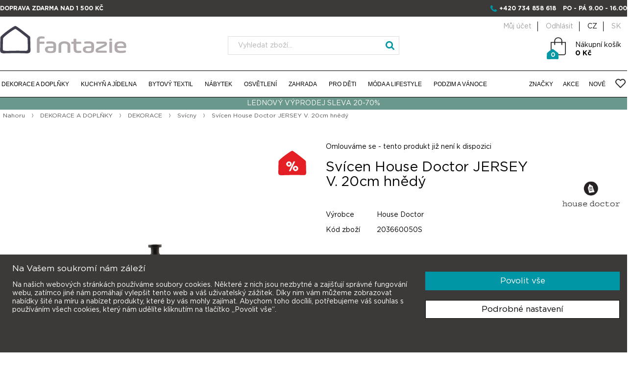

--- FILE ---
content_type: text/html; charset=utf-8
request_url: https://www.ifantazie.cz/svicen-jersey-v-20-cm-hnedy-203660050s
body_size: 184290
content:

<!DOCTYPE html>
<html class="html-product-details-page" lang="cs-CZ">
    <head>
        <title>Sv&#237;cen House Doctor JERSEY V. 20cm hněd&#253; | iFantazie.cz</title>
        <meta http-equiv="Content-type" content="text/html;charset=UTF-8" />
        <meta name="description" content="Internetov&#253; obchod www.ifantazie.cz V&#225;m přin&#225;š&#237; kompletn&#237; nab&#237;dku modern&#237;ch bytov&#253;ch doplňků a dekorac&#237;." />
        <meta name="keywords" content="bytov&#233;,doplňky,dekorace,keramika,porcel&#225;n,asa,nerezov&#233;,j&#237;deln&#237;,tašky,textil" />
        <meta name="generator" content="nopCommerce" />
        <meta name="viewport" content="width=device-width, initial-scale=1" />
        <meta name="google-site-verification" content="s6rsIqryejk_iiJS62zJl3JX_oGjIXRQlSEvg5OAWgg" />
        <meta name="facebook-domain-verification" content="1at7t7wudmmwqzjz38qid3qet8fxdh" />
        <meta name="robots" content="index, follow" />

        <meta property="og:type" content="product" />
<meta property="og:title" content="Sv&#237;cen House Doctor JERSEY V. 20cm hněd&#253;" />
<meta property="og:description" content="" />
<meta property="og:image" content="https://www.ifantazie.cz/content/images/thumbs/0070982_svicen-jersey-v-20-cm-hnedy_550.jpeg" />
<meta property="og:url" content="https://www.ifantazie.cz/svicen-jersey-v-20-cm-hnedy-203660050s" />
<meta property="og:site_name" content="iFantazie" />
<meta property="twitter:card" content="summary" />
<meta property="twitter:site" content="iFantazie" />
<meta property="twitter:title" content="Sv&#237;cen House Doctor JERSEY V. 20cm hněd&#253;" />
<meta property="twitter:description" content="" />
<meta property="twitter:image" content="https://www.ifantazie.cz/content/images/thumbs/0070982_svicen-jersey-v-20-cm-hnedy_550.jpeg" />
<meta property="twitter:url" content="https://www.ifantazie.cz/svicen-jersey-v-20-cm-hnedy-203660050s" />

        
        
        


    <!-- Google Code for Remarketing Tag -->
    <!--------------------------------------------------
    Remarketing tags may not be associated with personally identifiable information or placed on pages related to sensitive categories. See more information and instructions on how to setup the tag on: http://google.com/ads/remarketingsetup
    --------------------------------------------------->
    <!-- Google Tag Manager -->
    <script>
        (function (w, d, s, l, i) {
            w[l] = w[l] || []; w[l].push({
                'gtm.start':
                    new Date().getTime(), event: 'gtm.js'
            }); var f = d.getElementsByTagName(s)[0],
                j = d.createElement(s), dl = l != 'dataLayer' ? '&l=' + l : ''; j.async = true; j.src =
                    'https://www.googletagmanager.com/gtm.js?id=' + i + dl; f.parentNode.insertBefore(j, f);
        })(window, document, 'script', 'dataLayer', 'GTM-TJBLDPT');</script>
    <!-- End Google Tag Manager -->


<!-- Global site tag (gtag.js) - Google Analytics -->

<script>
    window.dataLayer = window.dataLayer || [];
    function gtag() { dataLayer.push(arguments); }
    gtag('js', new Date());

</script>

<!-- Facebook Pixel Code -->


<!-- AppInsights -->
<script type="text/javascript">
    var sdkInstance = "appInsightsSDK"; window[sdkInstance] = "appInsights"; var aiName = window[sdkInstance], aisdk = window[aiName] || function (e) { function n(e) { t[e] = function () { var n = arguments; t.queue.push(function () { t[e].apply(t, n) }) } } var t = { config: e }; t.initialize = !0; var i = document, a = window; setTimeout(function () { var n = i.createElement("script"); n.src = e.url || "https://az416426.vo.msecnd.net/scripts/b/ai.2.min.js", i.getElementsByTagName("script")[0].parentNode.appendChild(n) }); try { t.cookie = i.cookie } catch (e) { } t.queue = [], t.version = 2; for (var r = ["Event", "PageView", "Exception", "Trace", "DependencyData", "Metric", "PageViewPerformance"]; r.length;)n("track" + r.pop()); n("startTrackPage"), n("stopTrackPage"); var s = "Track" + r[0]; if (n("start" + s), n("stop" + s), n("setAuthenticatedUserContext"), n("clearAuthenticatedUserContext"), n("flush"), !(!0 === e.disableExceptionTracking || e.extensionConfig && e.extensionConfig.ApplicationInsightsAnalytics && !0 === e.extensionConfig.ApplicationInsightsAnalytics.disableExceptionTracking)) { n("_" + (r = "onerror")); var o = a[r]; a[r] = function (e, n, i, a, s) { var c = o && o(e, n, i, a, s); return !0 !== c && t["_" + r]({ message: e, url: n, lineNumber: i, columnNumber: a, error: s }), c }, e.autoExceptionInstrumented = !0 } return t }(
        {
            instrumentationKey: "a310a787-f1c2-42cf-809e-f2552efe46e8"
        }
    ); window[aiName] = aisdk, aisdk.queue && 0 === aisdk.queue.length && aisdk.trackPageView({});
</script>


<!-- Smartsupp Live Chat script -->
<script type="text/javascript">
    var _smartsupp = _smartsupp || {};
    _smartsupp.key = 'de4df7745bdda66e86cd0fd1dd1276db8abe8e53';
    window.smartsupp || (function (d) {
        var s, c, o = smartsupp = function () { o._.push(arguments) }; o._ = [];
        s = d.getElementsByTagName('script')[0]; c = d.createElement('script');
        c.type = 'text/javascript'; c.charset = 'utf-8'; c.async = true;
        c.src = 'https://www.smartsuppchat.com/loader.js?'; s.parentNode.insertBefore(c, s);
    })(document);
</script>



<!-- Hotjar Tracking Code for -->
<script>(function (h, o, t, j, a, r) { h.hj = h.hj || function () { (h.hj.q = h.hj.q || []).push(arguments) }; h._hjSettings = { hjid: 6415432, hjsv: 6 }; a = o.getElementsByTagName('head')[0]; r = o.createElement('script'); r.async = 1; r.src = t + h._hjSettings.hjid + j + h._hjSettings.hjsv; a.appendChild(r); })(window, document, 'https://static.hotjar.com/c/hotjar-', '.js?sv=');</script>




<!-- Smartsupp Live Chat script -->
<!--
<script type="text/javascript">
    var _smartsupp = _smartsupp || {};
    _smartsupp.key = 'ddfe69881ace411f61c41a315c85a9f71b1de328';
    window.smartsupp || (function (d) {
        var s, c, o = smartsupp = function () { o._.push(arguments) }; o._ = [];
        s = d.getElementsByTagName('script')[0]; c = d.createElement('script');
        c.type = 'text/javascript'; c.charset = 'utf-8'; c.async = true;
        c.src = 'https://www.smartsuppchat.com/loader.js?'; s.parentNode.insertBefore(c, s);
    })(document);
</script>
    -->

        
        <link href="/Content/jquery-ui-themes/smoothness/jquery-ui-1.10.3.custom.css" rel="stylesheet" type="text/css" />
<link href="/Themes/DefaultClean/Content/css/hacks.css?t=2026011815" rel="stylesheet" type="text/css" />
<link href="/Themes/DefaultClean/Content/css/jquery.fancybox.min.css" rel="stylesheet" type="text/css" />
<link href="/Themes/DefaultClean/Content/css/slidebars.min.css" rel="stylesheet" type="text/css" />
<link href="/Themes/DefaultClean/Content/css/component.css" rel="stylesheet" type="text/css" />
<link href="/Themes/DefaultClean/Content/css/blue2.css" rel="stylesheet" type="text/css" />
<link href="/Themes/DefaultClean/Content/css/bootstrap_fix.css" rel="stylesheet" type="text/css" />
<link href="/Themes/DefaultClean/Content/css/styles.css" rel="stylesheet" type="text/css" />
<link href="/Themes/DefaultClean/Content/css/font-awesome.min.css" rel="stylesheet" type="text/css" />
<link href="/Themes/DefaultClean/Content/css/bootstrap.min.css" rel="stylesheet" type="text/css" />
<link href="/Themes/DefaultClean/Content/css/ifantazie.css" rel="stylesheet" type="text/css" />
<link href="/Content/magnific-popup/magnific-popup.css" rel="stylesheet" type="text/css" />

        <script src="/Scripts/jquery-1.10.2.min.js" type="text/javascript"></script>
<script src="/Scripts/lodash.min.js" type="text/javascript"></script>
<script src="/Scripts/script.js?t=2026011815" type="text/javascript"></script>
<script src="/Scripts/jquery.sticky.js" type="text/javascript"></script>
<script src="/Scripts/modernizr.custom.js" type="text/javascript"></script>
<script src="/Scripts/jquery.dlmenu.js" type="text/javascript"></script>
<script src="/Scripts/slidebars.min.js" type="text/javascript"></script>
<script src="/Scripts/jquery.fancybox.min.js" type="text/javascript"></script>
<script src="/Scripts/icheck.min.js" type="text/javascript"></script>
<script src="/Scripts/responsiveslides.min.js" type="text/javascript"></script>
<script src="/Scripts/bootstrap.min.js" type="text/javascript"></script>
<script src="/Scripts/js-cookie.js" type="text/javascript"></script>
<script src="/Scripts/jquery.validate.min.js" type="text/javascript"></script>
<script src="/Scripts/jquery.validate.unobtrusive.min.js" type="text/javascript"></script>
<script src="/Scripts/jquery-ui-1.10.3.custom.min.js" type="text/javascript"></script>
<script src="/Scripts/jquery-migrate-1.2.1.min.js" type="text/javascript"></script>
<script src="/Scripts/public.common.js" type="text/javascript"></script>
<script src="/Scripts/public.ajaxcart.js" type="text/javascript"></script>
<script src="/Scripts/jquery.magnific-popup.min.js" type="text/javascript"></script>

        <link rel="canonical" href="https://www.ifantazie.cz/svicen-jersey-v-20-cm-hnedy-203660050s" />

        
        
        
        
<link rel="shortcut icon" href="https://www.ifantazie.cz/favicon.ico" />

        <!--Powered by nopCommerce - http://www.nopCommerce.com-->
    </head>
    <body>
        




<div class="ajax-loading-block-window" style="display: none">
</div>
<div id="dialog-notifications-success" title="Oznámení" style="display:none;">
</div>
<div id="dialog-notifications-error" title="Chyba" style="display:none;">
</div>
<div id="dialog-notifications-warning" title="Varování" style="display:none;">
</div>
<div id="bar-notification" class="bar-notification">
    <span class="close" title="Zavřít">&nbsp;</span>
</div>




<!--[if lte IE 7]>
    <div style="clear:both;height:59px;text-align:center;position:relative;">
        <a href="http://www.microsoft.com/windows/internet-explorer/default.aspx" target="_blank">
            <img src="/Themes/DefaultClean/Content/images/ie_warning.jpg" height="42" width="820" alt="You are using an outdated browser. For a faster, safer browsing experience, upgrade for free today." />
        </a>
    </div>
<![endif]-->


        <script type="text/javascript">


    //<![CDATA[
    var _hwq = _hwq || [];
    _hwq.push(['setKey',
        '722F8C3BC0DC7FEA636FF2A827C343B0']); _hwq.push(['setTopPos',
            '60']); _hwq.push(['showWidget', '21']); (function () {
                var ho = document.createElement('script'); ho.type = 'text/javascript'; ho.async = true;
                ho.src = ('https:' == document.location.protocol ? 'https://ssl' :
                    'http://www') +
                    '.heureka.cz/direct/i/gjs.php?n=wdgt&sak=722F8C3BC0DC7FEA636FF2A827C343B0';
                var s = document.getElementsByTagName('script')[0];
                s.parentNode.insertBefore(ho, s);
            })();
    //]]>
        </script>



<div id="papSaleTrackingPlaceholder" style="display: none;"></div>



<div class="master-wrapper-page " data-currency-code="CZK">
    <div class="modal fade" tabindex="-1" role="dialog" id="searchMobile">
        <div class="modal-dialog" role="document">
            <div class="modal-content">
                <div class="modal-header">
                    <button type="button" class="close" data-dismiss="modal" aria-label="Close"><span aria-hidden="true">&times;</span></button>
                    <h4 class="modal-title">Hledat</h4>
                </div>
                <div class="modal-body">
                    <div class="search-box-mobile">
<form action="/search" id="search-box-form-mobile" method="get">                            <input type="text" placeholder="Vyhledat zboží..." class="searchInput" autocomplete="off" name="q" />
                            <input type="submit" class="searchBtn" value="" />
</form>                    </div>
                </div>
            </div>
        </div>
    </div>
    <div class="fixHeader">
        

        <div class="row2">
            <div class="headerContent">
    <div class="headerInfo mn" >
        <div class="headerInfoContent row">
            <p class="upper fl">Doprava zdarma nad 1&#160;500 Kč</p>

            <div class="upper fl omtn currencySwitch" >
                <ul class="inline">
                            <li class="currencyItem">
                <a href="https://www.ifantazie.cz/svicen-jersey-v-20-cm-hnedy-203660050s" rel="nofollow" class="active" hreflang="cz">CZ</a>
        </li>
        <li class="currencyItem">
                <a rel="alternate nofollow" href="https://www.ifantazie.sk/svicen-jersey-v-20-cm-hnedy-203660050s" class="" hreflang="sk">SK</a>
        </li>

                </ul>
            </div>
            <p class="upper fr">
                <span class="fa fa-phone blue"></span>
                <a href="tel:+420734858618">+420 734 858 618</a>
                <span class="ml10">
                    po - pá 9.00 - 16.00
                </span>
            </p>
        </div>
    </div>
    <div class="headerInfo omn center">
        <a href="/">
            <img src="/Themes/DefaultClean/Content/images/logo_ifantazie_mobil.png" alt="iFantazie" />
            
        </a>
        <ul class="currencyMobile">
                    <li class="currencyItem">
                <a href="https://www.ifantazie.cz/svicen-jersey-v-20-cm-hnedy-203660050s" rel="nofollow" class="active" hreflang="cz">CZ</a>
        </li>
        <li class="currencyItem">
                <a rel="alternate nofollow" href="https://www.ifantazie.sk/svicen-jersey-v-20-cm-hnedy-203660050s" class="" hreflang="sk">SK</a>
        </li>

        </ul>
    </div>
    <div class="headerMain">
        <div class="row mn">
            <div class="logo">
                <a href="/">
                    
                        <img src="/Themes/DefaultClean/Content/images/logo_ifantazie.svg" alt="iFantazie" />
                    
                </a>                
            </div>
            <div class="search-box">
                <form action="/search" id="small-search-box-form" method="get">    <input type="text" placeholder="Vyhledat zboží..." class="searchInput" id="small-searchterms" autocomplete="off" name="q" />
    <input type="submit" class="searchBtn" value="" />
        <script type="text/javascript">
            $("#small-search-box-form").submit(function(event) {
                if ($("#small-searchterms").val() == "") {
                    alert('Zadejte prosím hledané klíčové slovo');
                    $("#small-searchterms").focus();
                    event.preventDefault();
                }
            });
        </script>
        
            <script type="text/javascript">
                $(document).ready(function() {
                    $('#small-searchterms').autocomplete({
                            delay: 500,
                            minLength: 3,
                            source: '/catalog/searchtermautocomplete',
                            appendTo: '.search-box',
                            select: function(event, ui) {
                                $("#small-searchterms").val(ui.item.label);
                                setLocation(ui.item.producturl);
                                return false;
                            }
                        })
                        .data("ui-autocomplete")._renderItem = function(ul, item) {
                            var t = item.label;
                            //html encode
                            t = htmlEncode(t);
                            return $("<li></li>")
                                .data("item.autocomplete", item)
                                .append("<a><img src='" + item.productpictureurl + "'><span>" + t + "</span></a>")
                                .appendTo(ul);
                        };
                });
            </script>
        
</form>
            </div>
            <div class="headUserBlock">
                <div class="header-links header-cart">
    <ul class="tmn">
        
            <li><a href="/customer/info" class="ico-account">Můj účet</a></li>
            <li><a href="/logout" class="ico-logout">Odhlásit</a></li>

                    <li class="currencyItem">
                <a href="https://www.ifantazie.cz/svicen-jersey-v-20-cm-hnedy-203660050s" rel="nofollow" class="active" hreflang="cz">CZ</a>
        </li>
        <li class="currencyItem">
                <a rel="alternate nofollow" href="https://www.ifantazie.sk/svicen-jersey-v-20-cm-hnedy-203660050s" class="" hreflang="sk">SK</a>
        </li>


        
    </ul>

    <div class="top-cart">
        <div id="topcartlink">
    <a href="/cart" class="ico-cart">
        <span class="cart-label">Nákupní košík<br /><span class="strong">0 Kč</span></span>

        <span class="cart-qty">0</span>
    </a>
</div>

    </div>

            <script type="text/javascript">
            $(document).ready(function () {
                $('.header').on('mouseenter', '#topcartlink', function () {
                    $('#flyout-cart').addClass('active');
                });
                $('.header').on('mouseleave', '#topcartlink', function () {
                    $('#flyout-cart').removeClass('active');
                });
                $('.header').on('mouseenter', '#flyout-cart', function () {
                    $('#flyout-cart').addClass('active');
                });
                $('.header').on('mouseleave', '#flyout-cart', function () {
                    $('#flyout-cart').removeClass('active');
                });
            });
        </script>
</div>

                <div id="flyout-cart">                    
                </div>
            </div>
            
        </div>
    </div>
</div>


            <script type="text/javascript">
                AjaxCart.init(false, '.header-cart .top-cart', '.header-cart .wishlist-qty', '#flyout-cart', '/ShoppingCart/UpdateTopCart');
            </script>
            <div class="header-menu-content row sticker">
                <div class="header-menu row">
                    


<ul class="top-menu fl">
    
    
    <li class="zeroLevel">
        <a href="/dekorace-a-doplnky">DEKORACE A DOPLŇKY 
        </a>
                <div class="sublist-toggle"></div>
                <ul class="sublist first-level">
                    
                        <li class="sublistSubCat">
                            <ul>
                                <li class="subCatIcon">
                                    <a href="/bytove-doplnky">
                                        <img src="https://www.ifantazie.cz/content/images/thumbs/0015092.png" alt="BYTOV&#201; DOPLŇKY" />
                                    </a>
                                </li>

                                <li class="subCatHeader">
                                    <a href="/bytove-doplnky">
                                        BYTOV&#201; DOPLŇKY
                                    </a>
                                </li>

                                    <li class="">
                                        <a href="/dverni-zarazky" class="">
                                            Dveřn&#237; zar&#225;žky
                                        </a>
                                    </li>
                                    <li class="">
                                        <a href="/fotoramecky-a-fotoalba" class="">
                                            Fotor&#225;mečky a fotoalba
                                        </a>
                                    </li>
                                    <li class="">
                                        <a href="/hodiny" class="">
                                            Hodiny a bud&#237;ky
                                        </a>
                                    </li>
                                    <li class="">
                                        <a href="/kancelar" class="">
                                            Kancel&#225;ř
                                        </a>
                                    </li>
                                    <li class="">
                                        <a href="/krbove-naradi" class="">
                                            Krbov&#233; n&#225;řad&#237;
                                        </a>
                                    </li>
                                    <li class="">
                                        <a href="/odpadkove-kose" class="">
                                            Odpadkov&#233; koše
                                        </a>
                                    </li>
                                    <li class="">
                                        <a href="/sacky-do-kose" class="">
                                            S&#225;čky do koše
                                        </a>
                                    </li>
                                    <li class="">
                                        <a href="/pro-kuraky" class="">
                                            Popeln&#237;ky
                                        </a>
                                    </li>
                                    <li class="">
                                        <a href="/stojany-na-casopisy" class="">
                                            Stojany na časopisy a deštn&#237;ky
                                        </a>
                                    </li>
                                    <li class="">
                                        <a href="/ulozne-krabice-a-organizery" class="">
                                            &#218;ložn&#233; koše a organiz&#233;ry
                                        </a>
                                    </li>
                                    <li class="">
                                        <a href="/vesakyraminka-a-hacky" class="">
                                            Věš&#225;ky a h&#225;čky
                                        </a>
                                    </li>
                                    <li class="">
                                        <a href="/ostatni" class="">
                                            Ostatn&#237;
                                        </a>
                                    </li>

                            </ul>
                        </li>
                        <li class="sublistSubCat">
                            <ul>
                                <li class="subCatIcon">
                                    <a href="/dekorace">
                                        <img src="https://www.ifantazie.cz/content/images/thumbs/0015147.png" alt="DEKORACE" />
                                    </a>
                                </li>

                                <li class="subCatHeader">
                                    <a href="/dekorace">
                                        DEKORACE
                                    </a>
                                </li>

                                    <li class="">
                                        <a href="/dekorace-na-zed" class="">
                                            Dekorace na zeď a obrazy
                                        </a>
                                    </li>
                                    <li class="">
                                        <a href="/dekoracni-misy-a-kose" class="">
                                            Dekoračn&#237; m&#237;sy a koše
                                        </a>
                                    </li>
                                    <li class="">
                                        <a href="/kvetinace" class="">
                                            Květin&#225;če
                                        </a>
                                    </li>
                                    <li class="">
                                        <a href="/lucerny" class="">
                                            Lucerny
                                        </a>
                                    </li>
                                    <li class="">
                                        <a href="/svicny" class="">
                                            Sv&#237;cny
                                        </a>
                                    </li>
                                    <li class="">
                                        <a href="/umele-dekorace" class="">
                                            Uměl&#233; dekorace a květiny
                                        </a>
                                    </li>
                                    <li class="">
                                        <a href="/umele-stromy-a-rostliny" class="">
                                            Uměl&#233; stromy a rostliny
                                        </a>
                                    </li>
                                    <li class="">
                                        <a href="/vazy" class="">
                                            V&#225;zy
                                        </a>
                                    </li>
                                    <li class="">
                                        <a href="/svicky" class="">
                                            Sv&#237;čky
                                        </a>
                                    </li>
                                    <li class="">
                                        <a href="/vonne-svicky" class="">
                                            Vonn&#233; sv&#237;čky
                                        </a>
                                    </li>

                            </ul>
                        </li>
                        <li class="sublistSubCat">
                            <ul>
                                <li class="subCatIcon">
                                    <a href="/koupelna-a-wc">
                                        <img src="https://www.ifantazie.cz/content/images/thumbs/0015094.png" alt="KOUPELNA A WC" />
                                    </a>
                                </li>

                                <li class="subCatHeader">
                                    <a href="/koupelna-a-wc">
                                        KOUPELNA A WC
                                    </a>
                                </li>

                                    <li class="">
                                        <a href="/davkovace-mydla" class="">
                                            D&#225;vkovače m&#253;dla
                                        </a>
                                    </li>
                                    <li class="">
                                        <a href="/misky-na-mydlo" class="">
                                            Misky na m&#253;dlo
                                        </a>
                                    </li>
                                    <li class="">
                                        <a href="/doplnky-do-koupelny" class="">
                                            Doplňky do koupelny
                                        </a>
                                    </li>
                                    <li class="">
                                        <a href="/doplnky-do-sprchy" class="">
                                            Doplňky do sprchy
                                        </a>
                                    </li>
                                    <li class="">
                                        <a href="/drzaky-a-stojany-na-rucniky" class="">
                                            Drž&#225;ky a stojany na ručn&#237;ky
                                        </a>
                                    </li>
                                    <li class="">
                                        <a href="/drzaky-na-kartacky" class="">
                                            Drž&#225;ky na kart&#225;čky
                                        </a>
                                    </li>
                                    <li class="">
                                        <a href="/drzaky-na-toaletni-papir" class="">
                                            Drž&#225;ky na toaletn&#237; pap&#237;r
                                        </a>
                                    </li>
                                    <li class="">
                                        <a href="/kosmeticka-zrcatka" class="">
                                            Kosmetick&#225; zrc&#225;tka
                                        </a>
                                    </li>
                                    <li class="">
                                        <a href="/kose-na-pradlo" class="">
                                            Koše na pr&#225;dlo
                                        </a>
                                    </li>
                                    <li class="">
                                        <a href="/koupelnove-predlozky-1" class="">
                                            Koupelnov&#233; předložky
                                        </a>
                                    </li>
                                    <li class="">
                                        <a href="/rucniky-a-zupany-1" class="">
                                            Ručn&#237;ky a osušky
                                        </a>
                                    </li>
                                    <li class="">
                                        <a href="/wc-stetky" class="">
                                            WC štětky
                                        </a>
                                    </li>

                            </ul>
                        </li>
                    <li class="giftBox">
                        <a href="/darkove-poukazy">Dárkové poukazy</a>
                    </li>
                </ul>

    </li>
    <li class="zeroLevel">
        <a href="/kuchyn-a-jidelna">KUCHYŇ A J&#205;DELNA 
        </a>
                <div class="sublist-toggle"></div>
                <ul class="sublist first-level">
                    
                        <li class="sublistSubCat">
                            <ul>
                                <li class="subCatIcon">
                                    <a href="/jidelni-servis">
                                        <img src="https://www.ifantazie.cz/content/images/thumbs/0015142.png" alt="J&#205;DELN&#205; SERVISY" />
                                    </a>
                                </li>

                                <li class="subCatHeader">
                                    <a href="/jidelni-servis">
                                        J&#205;DELN&#205; SERVISY
                                    </a>
                                </li>

                                    <li class="subSubCatHeader">
                                        <a href="/jidelni-servisy-asa" class="">
                                            J&#237;deln&#237; servisy ASA
                                        </a>
                                    </li>
                                        <li>
                                            <a href="/jidelni-servis-a-table" class="">
                                                J&#237;deln&#237; servis &#193; table
                                            </a>
                                        </li>
                                        <li>
                                            <a href="/jidelni-servis-a-table-noire" class="">
                                                J&#237;deln&#237; servis &#193; table noire
                                            </a>
                                        </li>
                                        <li>
                                            <a href="/jidelni-servis-cuba-marone" class="">
                                                J&#237;deln&#237; servis Cuba Marone
                                            </a>
                                        </li>
                                        <li>
                                            <a href="/jidelni-servis-250c" class="">
                                                J&#237;deln&#237; servis 250&#176;C
                                            </a>
                                        </li>
                                        <li>
                                            <a href="/jidelni-servis-grande" class="">
                                                J&#237;deln&#237; servis Grande
                                            </a>
                                        </li>
                                        <li>
                                            <a href="/kategorie-21113-2" class="">
                                                J&#237;deln&#237; servis Coppa
                                            </a>
                                        </li>
                                        <li>
                                            <a href="/jidelni-servis-saison" class="">
                                                J&#237;deln&#237; servis SAISONS
                                            </a>
                                        </li>
                                        <li>
                                            <a href="/jidelni-servisy-ostatni" class="">
                                                J&#237;deln&#237; servisy ostatn&#237;
                                            </a>
                                        </li>
                                    <li class="subSubCatHeader">
                                        <a href="/kategorie-214-2" class="">
                                            J&#237;deln&#237;  servisy BLOMUS
                                        </a>
                                    </li>
                                    <li class="subSubCatHeader">
                                        <a href="/jidelni-servisy-broste" class="">
                                            J&#237;deln&#237; servisy BROSTE
                                        </a>
                                    </li>
                                    <li class="subSubCatHeader">
                                        <a href="/servisy-house-doctor" class="">
                                            Servisy HOUSE DOCTOR
                                        </a>
                                    </li>
                                    <li class="subSubCatHeader">
                                        <a href="/jidelni-servis-mynte-ib-laursen" class="">
                                            J&#237;deln&#237; servis MYNTE (Ib Laursen)
                                        </a>
                                    </li>

                            </ul>
                        </li>
                        <li class="sublistSubCat">
                            <ul>
                                <li class="subCatIcon">
                                    <a href="/stolovani">
                                        <img src="https://www.ifantazie.cz/content/images/thumbs/0015102.png" alt="STOLOV&#193;N&#205;" />
                                    </a>
                                </li>

                                <li class="subCatHeader">
                                    <a href="/stolovani">
                                        STOLOV&#193;N&#205;
                                    </a>
                                </li>

                                    <li class="">
                                        <a href="/etazery" class="">
                                            Etaž&#233;ry
                                        </a>
                                    </li>
                                    <li class="">
                                        <a href="/fondue-tapas" class="">
                                            Fondue &amp; Tapas
                                        </a>
                                    </li>
                                    <li class="">
                                        <a href="/karafy-a-dzbany-na-vodu" class="">
                                            Karafy a džb&#225;ny na vodu
                                        </a>
                                    </li>
                                    <li class="">
                                        <a href="/lahve-na-ocet-a-olej" class="">
                                            L&#225;hve na olej a ocet
                                        </a>
                                    </li>
                                    <li class="">
                                        <a href="/misy-a-misky-do-20-cm" class="">
                                            M&#237;sy a misky
                                        </a>
                                    </li>
                                    <li class="">
                                        <a href="/misy-na-salat-od-20-cm" class="">
                                            M&#237;sy a př&#237;bory na sal&#225;t
                                        </a>
                                    </li>
                                    <li class="">
                                        <a href="/podlozky-pod-sklenice" class="">
                                            Podložky pod sklenice
                                        </a>
                                    </li>
                                    <li class="">
                                        <a href="/podnosy-a-poklopy-na-dorty" class="">
                                            Podnosy a poklopy na dorty
                                        </a>
                                    </li>
                                    <li class="">
                                        <a href="/pribory" class="">
                                            Př&#237;bory jednotliv&#233;
                                        </a>
                                    </li>
                                    <li class="">
                                        <a href="/sady-priboru" class="">
                                            Sady př&#237;borů
                                        </a>
                                    </li>
                                    <li class="">
                                        <a href="/sklenice-na-alkohol-a-panaky" class="">
                                            Sklenice na alkohol a pivo
                                        </a>
                                    </li>
                                    <li class="">
                                        <a href="/sklenice-na-vodu-a-dzus" class="">
                                            Sklenice na vodu a džus
                                        </a>
                                    </li>
                                    <li class="">
                                        <a href="/slanky-peprenky-a-korenky" class="">
                                            Sl&#225;nky a pepřenky
                                        </a>
                                    </li>
                                    <li class="">
                                        <a href="/tacy-a-podnosy" class="">
                                            T&#225;cy a podnosy
                                        </a>
                                    </li>
                                    <li class="">
                                        <a href="/papirove-ubrousky-a-stojanky" class="">
                                            Ubrousky a stojany na ubrousky
                                        </a>
                                    </li>

                            </ul>
                        </li>
                        <li class="sublistSubCat">
                            <ul>
                                <li class="subCatIcon">
                                    <a href="/kavacaj-a-vino">
                                        <img src="https://www.ifantazie.cz/content/images/thumbs/0015103.png" alt="K&#193;VA,ČAJ A V&#205;NO" />
                                    </a>
                                </li>

                                <li class="subCatHeader">
                                    <a href="/kavacaj-a-vino">
                                        K&#193;VA,ČAJ A V&#205;NO
                                    </a>
                                </li>

                                    <li class="subSubCatHeader">
                                        <a href="/kava-a-caj" class="">
                                            K&#193;VA A ČAJ
                                        </a>
                                    </li>
                                        <li>
                                            <a href="/salky-na-kavu" class="">
                                                Š&#225;lky na k&#225;vu
                                            </a>
                                        </li>
                                        <li>
                                            <a href="/hrnky-na-caj-a-kavu" class="">
                                                Hrnky na čaj a k&#225;vu
                                            </a>
                                        </li>
                                        <li>
                                            <a href="/termo-hrnky" class="">
                                                Termohrnky
                                            </a>
                                        </li>
                                        <li>
                                            <a href="/mlecenky-a-cukrenky" class="">
                                                Ml&#233;čenky a cukřenky
                                            </a>
                                        </li>
                                        <li>
                                            <a href="/cajove-konvice-a-salky" class="">
                                                Čajov&#233; konvice a š&#225;lky
                                            </a>
                                        </li>
                                        <li>
                                            <a href="/priprava-kavy" class="">
                                                Př&#237;prava k&#225;vy
                                            </a>
                                        </li>
                                    <li class="subSubCatHeader">
                                        <a href="/vino" class="">
                                            V&#205;NO
                                        </a>
                                    </li>
                                        <li>
                                            <a href="/sklenice-na-bile-vino" class="">
                                                Sklenice na b&#237;l&#233; v&#237;no
                                            </a>
                                        </li>
                                        <li>
                                            <a href="/sklenice-na-cervene-vino" class="">
                                                Sklenice na červen&#233; v&#237;no
                                            </a>
                                        </li>
                                        <li>
                                            <a href="/sklenice-na-sekt" class="">
                                                Sklenice na sekt
                                            </a>
                                        </li>
                                        <li>
                                            <a href="/chladice-na-vino" class="">
                                                Chladiče na v&#237;no
                                            </a>
                                        </li>
                                        <li>
                                            <a href="/stojany-a-drzaky-na-vino" class="">
                                                Stojany a drž&#225;ky na v&#237;no
                                            </a>
                                        </li>
                                        <li>
                                            <a href="/karafy-na-vino" class="">
                                                Karafy na v&#237;no
                                            </a>
                                        </li>
                                        <li>
                                            <a href="/vyvrtky-a-barove-doplnky" class="">
                                                V&#253;vrtky a barov&#233; doplňky
                                            </a>
                                        </li>

                            </ul>
                        </li>
                        <li class="sublistSubCat">
                            <ul>
                                <li class="subCatIcon">
                                    <a href="/vareni">
                                        <img src="https://www.ifantazie.cz/content/images/thumbs/0015104.png" alt="VAŘEN&#205;" />
                                    </a>
                                </li>

                                <li class="subCatHeader">
                                    <a href="/vareni">
                                        VAŘEN&#205;
                                    </a>
                                </li>

                                    <li class="">
                                        <a href="/hrnce-na-vareni" class="">
                                            Hrnce na vařen&#237;
                                        </a>
                                    </li>
                                    <li class="">
                                        <a href="/litonove-hrnce-staub" class="">
                                            Litinov&#233; hrnce Staub
                                        </a>
                                    </li>
                                    <li class="">
                                        <a href="/panve-a-pekace" class="">
                                            P&#225;nve a pek&#225;če
                                        </a>
                                    </li>
                                    <li class="">
                                        <a href="/podlozky-pod-hrnce" class="">
                                            Podložky pod hrnce
                                        </a>
                                    </li>
                                    <li class="">
                                        <a href="/pomocnici-v-kuchyni" class="">
                                            Pomocn&#237;ci v kuchyni
                                        </a>
                                    </li>
                                    <li class="">
                                        <a href="/prkenka-na-krajeni" class="">
                                            Prk&#233;nka na kr&#225;jen&#237;
                                        </a>
                                    </li>
                                    <li class="">
                                        <a href="/kategorie-2410-2" class="">
                                            Struhadla a kr&#225;ječe zeleniny
                                        </a>
                                    </li>
                                    <li class="">
                                        <a href="/kategorie-2411-2" class="">
                                            Hmožd&#237;ře
                                        </a>
                                    </li>
                                    <li class="">
                                        <a href="/zapekaci-misy-a-misky" class="">
                                            Zap&#233;kac&#237; m&#237;sy a misky
                                        </a>
                                    </li>
                                    <li class="">
                                        <a href="/doplnky-na-peceni" class="">
                                            Doplňky na pečen&#237;
                                        </a>
                                    </li>
                                    <li class="subSubCatHeader">
                                        <a href="/noze-zwilling" class="">
                                            Nože a bloky na nože
                                        </a>
                                    </li>
                                        <li>
                                            <a href="/sady-nozu-zwilling" class="">
                                                Sady nožů Zwilling
                                            </a>
                                        </li>
                                        <li>
                                            <a href="/noze-professional-s" class="">
                                                Nože PROFESSIONAL  S
                                            </a>
                                        </li>
                                        <li>
                                            <a href="/noze-zwilling-pro" class="">
                                                Nože Zwilling PRO
                                            </a>
                                        </li>
                                        <li>
                                            <a href="/noze-miyabi" class="">
                                                Nože MIYABI
                                            </a>
                                        </li>
                                        <li>
                                            <a href="/kategorie-2499-2" class="">
                                                Nože Zwilling TANREI
                                            </a>
                                        </li>
                                        <li>
                                            <a href="/ocilky-a-brousky" class="">
                                                Oc&#237;lky a brousky
                                            </a>
                                        </li>
                                        <li>
                                            <a href="/bloky-a-pouzdra-na-noze" class="">
                                                Bloky a pouzdra na nože
                                            </a>
                                        </li>

                            </ul>
                        </li>
                        <li class="sublistSubCat">
                            <ul>
                                <li class="subCatIcon">
                                    <a href="/doplnky-do-kuchyne">
                                        <img src="https://www.ifantazie.cz/content/images/thumbs/0015143.png" alt="DOPLŇKY DO KUCHYNĚ" />
                                    </a>
                                </li>

                                <li class="subCatHeader">
                                    <a href="/doplnky-do-kuchyne">
                                        DOPLŇKY DO KUCHYNĚ
                                    </a>
                                </li>

                                    <li class="">
                                        <a href="/delikatesy-nicolas-vahe" class="">
                                            Delikatesy Nicolas Vah&#233;
                                        </a>
                                    </li>
                                    <li class="">
                                        <a href="/dozy-a-kvetinace-na-bylinky" class="">
                                            D&#243;zy
                                        </a>
                                    </li>
                                    <li class="">
                                        <a href="/dozy-na-maslo" class="">
                                            D&#243;zy na m&#225;slo
                                        </a>
                                    </li>
                                    <li class="">
                                        <a href="/drzaky-na-papirove-uterky" class="">
                                            Drž&#225;ky na pap&#237;rov&#233; utěrky
                                        </a>
                                    </li>
                                    <li class="">
                                        <a href="/chlebniky-a-osatky-na-pecivo" class="">
                                            Chlebn&#237;ky a ošatky na pečivo
                                        </a>
                                    </li>
                                    <li class="">
                                        <a href="/na-vajicka" class="">
                                            Na vaj&#237;čka
                                        </a>
                                    </li>
                                    <li class="">
                                        <a href="/kanvice-a-termosky" class="">
                                            Konvice a termosky
                                        </a>
                                    </li>
                                    <li class="">
                                        <a href="/doplnky-ke-drezu" class="">
                                            Doplňky ke dřezu
                                        </a>
                                    </li>
                                    <li class="">
                                        <a href="/odkapavace-na-nadobi" class="">
                                            Odkap&#225;vače na n&#225;dob&#237;
                                        </a>
                                    </li>
                                    <li class="">
                                        <a href="/kategorie-2512-2" class="">
                                            Skladov&#225;n&#237; potravin
                                        </a>
                                    </li>
                                    <li class="">
                                        <a href="/kategorie-2513-2" class="">
                                            Vakuov&#225;n&#237; potravin
                                        </a>
                                    </li>
                                    <li class="">
                                        <a href="/elektro" class="">
                                            Elektro
                                        </a>
                                    </li>

                            </ul>
                        </li>
                    <li class="giftBox">
                        <a href="/darkove-poukazy">Dárkové poukazy</a>
                    </li>
                </ul>

    </li>
    <li class="zeroLevel">
        <a href="/bytovy-textil">BYTOV&#221; TEXTIL 
        </a>
                <div class="sublist-toggle"></div>
                <ul class="sublist first-level">
                    
                        <li class="sublistSubCat">
                            <ul>
                                <li class="subCatIcon">
                                    <a href="/povlaky-na-polstare">
                                        <img src="https://www.ifantazie.cz/content/images/thumbs/0015106.png" alt="POVLAKY NA POLŠT&#193;ŘE" />
                                    </a>
                                </li>

                                <li class="subCatHeader">
                                    <a href="/povlaky-na-polstare">
                                        POVLAKY NA POLŠT&#193;ŘE
                                    </a>
                                </li>

                                    <li class="">
                                        <a href="/povlaky-na-polstare-40x40" class="">
                                            Povlaky na polšt&#225;ře 40x40
                                        </a>
                                    </li>
                                    <li class="">
                                        <a href="/povlaky-na-polstare-50x50" class="">
                                            Povlaky na polšt&#225;ře 50x50
                                        </a>
                                    </li>
                                    <li class="">
                                        <a href="/povlaky-na-polstare-40x60" class="">
                                            Povlaky na polšt&#225;ře 40x60
                                        </a>
                                    </li>
                                    <li class="">
                                        <a href="/povlaky-na-polstare-60x60" class="">
                                            Povlaky na polšt&#225;ře 60x60
                                        </a>
                                    </li>
                                    <li class="">
                                        <a href="/povlaky-na-polstare-ostatni" class="">
                                            Povlaky na polšt&#225;ře ostatn&#237;
                                        </a>
                                    </li>
                                    <li class="">
                                        <a href="/vyplne-do-polstaru" class="">
                                            V&#253;plně do polšt&#225;řů
                                        </a>
                                    </li>

                            </ul>
                        </li>
                        <li class="sublistSubCat">
                            <ul>
                                <li class="subCatIcon">
                                    <a href="/textil-ke-stolu">
                                        <img src="https://www.ifantazie.cz/content/images/thumbs/0015107.png" alt="TEXTIL KE STOLU" />
                                    </a>
                                </li>

                                <li class="subCatHeader">
                                    <a href="/textil-ke-stolu">
                                        TEXTIL KE STOLU
                                    </a>
                                </li>

                                    <li class="">
                                        <a href="/prostirani" class="">
                                            Prost&#237;r&#225;n&#237;
                                        </a>
                                    </li>
                                    <li class="">
                                        <a href="/sedaky-na-zidle" class="">
                                            Sed&#225;ky na židle
                                        </a>
                                    </li>
                                    <li class="">
                                        <a href="/stredove-pasy" class="">
                                            Středov&#233; p&#225;sy
                                        </a>
                                    </li>
                                    <li class="">
                                        <a href="/ubrusy" class="">
                                            Ubrusy
                                        </a>
                                    </li>
                                    <li class="">
                                        <a href="/ubrousky" class="">
                                            Ubrousky
                                        </a>
                                    </li>

                            </ul>
                        </li>
                        <li class="sublistSubCat">
                            <ul>
                                <li class="subCatIcon">
                                    <a href="/textil-do-kuchyne">
                                        <img src="https://www.ifantazie.cz/content/images/thumbs/0015109.png" alt="TEXTIL DO KUCHYNĚ" />
                                    </a>
                                </li>

                                <li class="subCatHeader">
                                    <a href="/textil-do-kuchyne">
                                        TEXTIL DO KUCHYNĚ
                                    </a>
                                </li>

                                    <li class="">
                                        <a href="/rukavice-a-chnapky" class="">
                                            Rukavice a chňapky
                                        </a>
                                    </li>
                                    <li class="">
                                        <a href="/uterky" class="">
                                            Utěrky
                                        </a>
                                    </li>
                                    <li class="">
                                        <a href="/zastery" class="">
                                            Z&#225;stěry
                                        </a>
                                    </li>

                            </ul>
                        </li>
                        <li class="sublistSubCat">
                            <ul>
                                <li class="subCatIcon">
                                    <a href="/textil-do-loznice">
                                        <img src="https://www.ifantazie.cz/content/images/thumbs/0015145.png" alt="TEXTIL DO LOŽNICE" />
                                    </a>
                                </li>

                                <li class="subCatHeader">
                                    <a href="/textil-do-loznice">
                                        TEXTIL DO LOŽNICE
                                    </a>
                                </li>

                                    <li class="">
                                        <a href="/pledy" class="">
                                            Pl&#233;dy
                                        </a>
                                    </li>
                                    <li class="">
                                        <a href="/povleceni" class="">
                                            Povlečen&#237;
                                        </a>
                                    </li>
                                    <li class="">
                                        <a href="/prehozy" class="">
                                            Přehozy
                                        </a>
                                    </li>

                            </ul>
                        </li>
                        <li class="sublistSubCat">
                            <ul>
                                <li class="subCatIcon">
                                    <a href="/textil-do-bytu">
                                        <img src="https://www.ifantazie.cz/content/images/thumbs/0015111.png" alt="TEXTIL DO BYTU" />
                                    </a>
                                </li>

                                <li class="subCatHeader">
                                    <a href="/textil-do-bytu">
                                        TEXTIL DO BYTU
                                    </a>
                                </li>

                                    <li class="">
                                        <a href="/koberce" class="">
                                            Koberce
                                        </a>
                                    </li>
                                    <li class="">
                                        <a href="/koupelnove-predlozky-2" class="">
                                            Koupelnov&#233; předložky
                                        </a>
                                    </li>
                                    <li class="">
                                        <a href="/rucniky-a-zupany-2" class="">
                                            Ručn&#237;ky a osušky
                                        </a>
                                    </li>
                                    <li class="">
                                        <a href="/zavesy" class="">
                                            Garn&#253;že a z&#225;věsy
                                        </a>
                                    </li>

                            </ul>
                        </li>
                    <li class="giftBox">
                        <a href="/darkove-poukazy">Dárkové poukazy</a>
                    </li>
                </ul>

    </li>
    <li class="zeroLevel">
        <a href="/nabytek-3">N&#193;BYTEK 
        </a>
                <div class="sublist-toggle"></div>
                <ul class="sublist first-level">
                    
                        <li class="sublistSubCat">
                            <ul>
                                <li class="subCatIcon">
                                    <a href="/nabytek-3">
                                        <img src="https://www.ifantazie.cz/content/images/thumbs/0098894.png" alt="N&#193;BYTEK" />
                                    </a>
                                </li>

                                <li class="subCatHeader">
                                    <a href="/nabytek-3">
                                        N&#193;BYTEK
                                    </a>
                                </li>

                                    <li class="">
                                        <a href="/hojdacie-kresla-a-lehatka" class="">
                                            Leh&#225;tka a křesla k baz&#233;nu
                                        </a>
                                    </li>
                                    <li class="">
                                        <a href="/zidle-a-kresla" class="">
                                            J&#237;deln&#237; židle a stoličky
                                        </a>
                                    </li>
                                    <li class="">
                                        <a href="/komody-a-knihovny" class="">
                                            Knihovny a reg&#225;ly
                                        </a>
                                    </li>
                                    <li class="">
                                        <a href="/pracovni-stoly" class="">
                                            Lavice a botn&#237;ky
                                        </a>
                                    </li>
                                    <li class="">
                                        <a href="/kresla-a-pohovky" class="">
                                            Pohovky a křesla
                                        </a>
                                    </li>
                                    <li class="">
                                        <a href="/police-a-policky" class="">
                                            Police a poličky
                                        </a>
                                    </li>
                                    <li class="">
                                        <a href="/pufy-a-sedaci-vaky" class="">
                                            Pufy a sedac&#237; vaky
                                        </a>
                                    </li>
                                    <li class="">
                                        <a href="/stolky" class="">
                                            Stoly a stolky
                                        </a>
                                    </li>
                                    <li class="">
                                        <a href="/zrcadla" class="">
                                            Zrcadla
                                        </a>
                                    </li>
                                    <li class="">
                                        <a href="/zebriky" class="">
                                            Žebř&#237;ky odkl&#225;dac&#237;
                                        </a>
                                    </li>

                            </ul>
                        </li>
                    <li class="giftBox">
                        <a href="/darkove-poukazy">Dárkové poukazy</a>
                    </li>
                </ul>

    </li>
    <li class="zeroLevel">
        <a href="/osvetleni-2">OSVĚTLEN&#205; 
        </a>
                <div class="sublist-toggle"></div>
                <ul class="sublist first-level">
                    
                        <li class="sublistSubCat">
                            <ul>
                                <li class="subCatIcon">
                                    <a href="/osvetleni-2">
                                        <img src="https://www.ifantazie.cz/content/images/thumbs/0088709.png" alt="OSVĚTLEN&#205;" />
                                    </a>
                                </li>

                                <li class="subCatHeader">
                                    <a href="/osvetleni-2">
                                        OSVĚTLEN&#205;
                                    </a>
                                </li>

                                    <li class="">
                                        <a href="/stropni-osvetleni" class="">
                                            Stropn&#237; osvětlen&#237;
                                        </a>
                                    </li>
                                    <li class="">
                                        <a href="/lampy-a-lustry" class="">
                                            Z&#225;věsn&#225; sv&#237;tidla
                                        </a>
                                    </li>
                                    <li class="">
                                        <a href="/nastenna-svitidla" class="">
                                            N&#225;stěnn&#225; sv&#237;tidla
                                        </a>
                                    </li>
                                    <li class="">
                                        <a href="/zapustena-svitidla" class="">
                                            Zapuštěn&#225; sv&#237;tidla
                                        </a>
                                    </li>
                                    <li class="">
                                        <a href="/stojaci-lampy" class="">
                                            Stojac&#237; lampy
                                        </a>
                                    </li>
                                    <li class="">
                                        <a href="/stolni-lampy" class="">
                                            Stoln&#237; lampy
                                        </a>
                                    </li>
                                    <li class="">
                                        <a href="/svetelne-retezy" class="">
                                            Světeln&#233; řetězy
                                        </a>
                                    </li>
                                    <li class="">
                                        <a href="/venkovni-osvetleni-2" class="">
                                            Venkovn&#237; osvětlen&#237;
                                        </a>
                                    </li>
                                    <li class="">
                                        <a href="/vanocni-osvetleni-3" class="">
                                            V&#225;nočn&#237; osvětlen&#237;
                                        </a>
                                    </li>
                                    <li class="">
                                        <a href="/zarovky-a-prislusenstvi" class="">
                                            Ž&#225;rovky a př&#237;slušenstv&#237;
                                        </a>
                                    </li>

                            </ul>
                        </li>
                    <li class="giftBox">
                        <a href="/darkove-poukazy">Dárkové poukazy</a>
                    </li>
                </ul>

    </li>
    <li class="zeroLevel">
        <a href="/zahrada-a-nabytek">ZAHRADA 
        </a>
                <div class="sublist-toggle"></div>
                <ul class="sublist first-level">
                    
                        <li class="sublistSubCat">
                            <ul>
                                <li class="subCatIcon">
                                    <a href="/zahrada-a-nabytek">
                                        <img src="https://www.ifantazie.cz/content/images/thumbs/0038850.png" alt="ZAHRADA" />
                                    </a>
                                </li>

                                <li class="subCatHeader">
                                    <a href="/zahrada-a-nabytek">
                                        ZAHRADA
                                    </a>
                                </li>

                                    <li class="">
                                        <a href="/pizza" class="">
                                            Pizza
                                        </a>
                                    </li>
                                    <li class="">
                                        <a href="/grilovani" class="">
                                            Grilov&#225;n&#237;
                                        </a>
                                    </li>
                                    <li class="">
                                        <a href="/konve-a-rozprasovace" class="">
                                            Konve a rozprašovače
                                        </a>
                                    </li>
                                    <li class="">
                                        <a href="/krmitka-pro-ptaky" class="">
                                            Krm&#237;tka pro pt&#225;ky
                                        </a>
                                    </li>
                                    <li class="">
                                        <a href="/louce-vetrniky-teplomery" class="">
                                            Louče a teploměry
                                        </a>
                                    </li>
                                    <li class="">
                                        <a href="/zahradni-nabytek" class="">
                                            Zahradn&#237; n&#225;bytek
                                        </a>
                                    </li>
                                    <li class="">
                                        <a href="/zahrada" class="">
                                            Zahradn&#237; osvětlen&#237;
                                        </a>
                                    </li>
                                    <li class="">
                                        <a href="/zahradni-lehatka-a-pohovky" class="">
                                            Zahradn&#237; leh&#225;tka a pohovky
                                        </a>
                                    </li>
                                    <li class="">
                                        <a href="/zahradni-textil-a-koberce" class="">
                                            Zahradn&#237; textil a koberce
                                        </a>
                                    </li>

                            </ul>
                        </li>
                    <li class="giftBox">
                        <a href="/darkove-poukazy">Dárkové poukazy</a>
                    </li>
                </ul>

    </li>
    <li class="zeroLevel">
        <a href="/pro-deti-2">PRO DĚTI 
        </a>
                <div class="sublist-toggle"></div>
                <ul class="sublist first-level">
                    
                        <li class="sublistSubCat">
                            <ul>
                                <li class="subCatIcon">
                                    <a href="/pro-deti-2">
                                        <img src="https://www.ifantazie.cz/content/images/thumbs/0015115.png" alt="PRO DĚTI" />
                                    </a>
                                </li>

                                <li class="subCatHeader">
                                    <a href="/pro-deti-2">
                                        PRO DĚTI
                                    </a>
                                </li>

                                    <li class="">
                                        <a href="/dekorace-do-detskeho-pokoje" class="">
                                            Dekorace do dětsk&#233;ho pokoje
                                        </a>
                                    </li>
                                    <li class="">
                                        <a href="/detske-nadobi" class="">
                                            Dětsk&#233; n&#225;dob&#237;
                                        </a>
                                    </li>
                                    <li class="">
                                        <a href="/detske-batohy-a-tasky" class="">
                                            Dětsk&#233; batohy a tašky
                                        </a>
                                    </li>
                                    <li class="">
                                        <a href="/detske-polstare" class="">
                                            Dětsk&#233; polšt&#225;ře
                                        </a>
                                    </li>

                            </ul>
                        </li>
                    <li class="giftBox">
                        <a href="/darkove-poukazy">Dárkové poukazy</a>
                    </li>
                </ul>

    </li>
    <li class="zeroLevel">
        <a href="/moda-a-lifestyle">M&#211;DA A LIFESTYLE 
        </a>
                <div class="sublist-toggle"></div>
                <ul class="sublist first-level">
                    
                        <li class="sublistSubCat">
                            <ul>
                                <li class="subCatIcon">
                                    <a href="/nakupni-tasky-a-kosiky">
                                        <img src="https://www.ifantazie.cz/content/images/thumbs/0015116.png" alt="N&#193;KUPN&#205; TAŠKY A KOŠ&#205;KY" />
                                    </a>
                                </li>

                                <li class="subCatHeader">
                                    <a href="/nakupni-tasky-a-kosiky">
                                        N&#193;KUPN&#205; TAŠKY A KOŠ&#205;KY
                                    </a>
                                </li>

                                    <li class="">
                                        <a href="/modni-nakupni-tasky" class="">
                                            M&#243;dn&#237; n&#225;kupn&#237; tašky
                                        </a>
                                    </li>
                                    <li class="">
                                        <a href="/nakupni-kosiky-carrybag" class="">
                                            N&#225;kupn&#237; koš&#237;ky Carrybag
                                        </a>
                                    </li>
                                    <li class="">
                                        <a href="/skladaci-nakupni-tasky" class="">
                                            Skl&#225;dac&#237; n&#225;kupn&#237; tašky
                                        </a>
                                    </li>
                                    <li class="">
                                        <a href="/tasky-do-nakupniho-voziku" class="">
                                            Tašky do n&#225;kupn&#237;ho voz&#237;ku
                                        </a>
                                    </li>
                                    <li class="">
                                        <a href="/cestovni-tasky-a-voziky" class="">
                                            Cestovn&#237; tašky a voz&#237;ky
                                        </a>
                                    </li>
                                    <li class="">
                                        <a href="/destniky-a-plastenky" class="">
                                            Deštn&#237;ky a pl&#225;štěnky
                                        </a>
                                    </li>
                                    <li class="">
                                        <a href="/kosmeticke-tasky" class="">
                                            Kosmetick&#233; tašky
                                        </a>
                                    </li>
                                    <li class="">
                                        <a href="/pouzdra-na-tablety-a-mobily" class="">
                                            Pouzdra na mobily a notebook
                                        </a>
                                    </li>
                                    <li class="">
                                        <a href="/sportovni-tasky-a-batohy" class="">
                                            Sportovn&#237; tašky
                                        </a>
                                    </li>
                                    <li class="">
                                        <a href="/tasky-na-koleckach" class="">
                                            Tašky na kolečk&#225;ch
                                        </a>
                                    </li>
                                    <li class="">
                                        <a href="/tasky-na-lahve-bottlebag" class="">
                                            Tašky na lahve Bottlebag
                                        </a>
                                    </li>
                                    <li class="">
                                        <a href="/tasky-pres-rameno" class="">
                                            Tašky přes rameno
                                        </a>
                                    </li>
                                    <li class="">
                                        <a href="/termotasky" class="">
                                            Termotašky
                                        </a>
                                    </li>

                            </ul>
                        </li>
                        <li class="sublistSubCat">
                            <ul>
                                <li class="subCatIcon">
                                    <a href="/moda-a-styl">
                                        <img src="https://www.ifantazie.cz/content/images/thumbs/0015117.png" alt="M&#211;DA A STYL" />
                                    </a>
                                </li>

                                <li class="subCatHeader">
                                    <a href="/moda-a-styl">
                                        M&#211;DA A STYL
                                    </a>
                                </li>

                                    <li class="">
                                        <a href="/batohy" class="">
                                            Batohy
                                        </a>
                                    </li>
                                    <li class="">
                                        <a href="/kabelky" class="">
                                            Kabelky
                                        </a>
                                    </li>
                                    <li class="">
                                        <a href="/pashminove-saly" class="">
                                            Doplňky do vlasů a ponožky
                                        </a>
                                    </li>
                                    <li class="">
                                        <a href="/penezenky" class="">
                                            Peněženky
                                        </a>
                                    </li>
                                    <li class="">
                                        <a href="/pro-muze" class="">
                                            Pro muže
                                        </a>
                                    </li>
                                    <li class="">
                                        <a href="/privesky-na-klice" class="">
                                            Př&#237;věsky na kl&#237;če
                                        </a>
                                    </li>
                                    <li class="">
                                        <a href="/sperkovnice" class="">
                                            Šperkovnice
                                        </a>
                                    </li>
                                    <li class="">
                                        <a href="/sperky" class="">
                                            Šperky
                                        </a>
                                    </li>

                            </ul>
                        </li>
                        <li class="sublistSubCat">
                            <ul>
                                <li class="subCatIcon">
                                    <a href="/bytova-kosmetika">
                                        <img src="https://www.ifantazie.cz/content/images/thumbs/0015181.png" alt="BYTOV&#193; KOSMETIKA" />
                                    </a>
                                </li>

                                <li class="subCatHeader">
                                    <a href="/bytova-kosmetika">
                                        BYTOV&#193; KOSMETIKA
                                    </a>
                                </li>

                                    <li class="">
                                        <a href="/osvezovace-vzduchu" class="">
                                            Osvěžovače vzduchu
                                        </a>
                                    </li>
                                    <li class="">
                                        <a href="/spreje-na-polstar" class="">
                                            Spreje na polšt&#225;ř
                                        </a>
                                    </li>
                                    <li class="">
                                        <a href="/vonne-difuzery" class="">
                                            Vonn&#233; difuz&#233;ry
                                        </a>
                                    </li>
                                    <li class="">
                                        <a href="/vonne-sacky" class="">
                                            Vonn&#233; s&#225;čky
                                        </a>
                                    </li>

                            </ul>
                        </li>
                        <li class="sublistSubCat">
                            <ul>
                                <li class="subCatIcon">
                                    <a href="/pece-o-telo">
                                        <img src="https://www.ifantazie.cz/content/images/thumbs/0015114.png" alt="P&#201;ČE O TĚLO" />
                                    </a>
                                </li>

                                <li class="subCatHeader">
                                    <a href="/pece-o-telo">
                                        P&#201;ČE O TĚLO
                                    </a>
                                </li>

                                    <li class="">
                                        <a href="/manikury" class="">
                                            Manik&#250;ry
                                        </a>
                                    </li>
                                    <li class="">
                                        <a href="/nuzky-na-nehty-a-pilniky" class="">
                                            Nůžky na nehty a piln&#237;ky
                                        </a>
                                    </li>
                                    <li class="">
                                        <a href="/kremy-na-ruce" class="">
                                            Kr&#233;my na ruce
                                        </a>
                                    </li>
                                    <li class="">
                                        <a href="/mydla-a-tekuta-mydla" class="">
                                            M&#253;dla a tekut&#225; m&#253;dla
                                        </a>
                                    </li>
                                    <li class="">
                                        <a href="/pletova-kozmetika" class="">
                                            Pleťov&#225; kosmetika
                                        </a>
                                    </li>
                                    <li class="">
                                        <a href="/sprchove-gely" class="">
                                            Sprchov&#233; gely a šamp&#243;ny
                                        </a>
                                    </li>
                                    <li class="">
                                        <a href="/sul-do-koupele" class="">
                                            Sůl do koupele
                                        </a>
                                    </li>
                                    <li class="">
                                        <a href="/telove-kremy" class="">
                                            Tělov&#233; kr&#233;my
                                        </a>
                                    </li>
                                    <li class="">
                                        <a href="/toaletni-vody" class="">
                                            Toaletn&#237; vody
                                        </a>
                                    </li>

                            </ul>
                        </li>
                        <li class="sublistSubCat">
                            <ul>
                                <li class="subCatIcon">
                                    <a href="/papiernictvo">
                                        <img src="https://www.ifantazie.cz/content/images/thumbs/0031685.png" alt="PAP&#205;RNICTV&#205;" />
                                    </a>
                                </li>

                                <li class="subCatHeader">
                                    <a href="/papiernictvo">
                                        PAP&#205;RNICTV&#205;
                                    </a>
                                </li>

                                    <li class="">
                                        <a href="/baliace-papiere" class="">
                                            Balic&#237; pap&#237;ry
                                        </a>
                                    </li>
                                    <li class="">
                                        <a href="/darcekove-krabice" class="">
                                            D&#225;rkov&#233; krabice
                                        </a>
                                    </li>
                                    <li class="">
                                        <a href="/darkove-obalky" class="">
                                            D&#225;rkov&#233; ob&#225;lky
                                        </a>
                                    </li>
                                    <li class="">
                                        <a href="/darceky-kancelaria" class="">
                                            D&#225;rky, kancel&#225;ř
                                        </a>
                                    </li>
                                    <li class="">
                                        <a href="/kategorie-4512-2" class="">
                                            Psac&#237; potřeby a pen&#225;ly
                                        </a>
                                    </li>
                                    <li class="">
                                        <a href="/kategorie-4511-2" class="">
                                            Di&#225;ře, bločky, sešity
                                        </a>
                                    </li>
                                    <li class="">
                                        <a href="/papierove-tasky" class="">
                                            D&#225;rkov&#233; tašky
                                        </a>
                                    </li>
                                    <li class="">
                                        <a href="/prianie-k-narodeninam" class="">
                                            Př&#225;n&#237; k narozenin&#225;m
                                        </a>
                                    </li>
                                    <li class="">
                                        <a href="/zelanie-pre-muzov" class="">
                                            Př&#225;n&#237; pro muže
                                        </a>
                                    </li>
                                    <li class="">
                                        <a href="/prianie-k-narodeniu-dietata" class="">
                                            Dětsk&#225; př&#225;n&#237;
                                        </a>
                                    </li>
                                    <li class="">
                                        <a href="/svadobne-zelanie" class="">
                                            Svatebn&#237; př&#225;n&#237;
                                        </a>
                                    </li>
                                    <li class="">
                                        <a href="/kategorie-4513-2" class="">
                                            Kondolenčn&#237; př&#225;n&#237;
                                        </a>
                                    </li>
                                    <li class="">
                                        <a href="/stuhy" class="">
                                            Stuhy
                                        </a>
                                    </li>

                            </ul>
                        </li>
                    <li class="giftBox">
                        <a href="/darkove-poukazy">Dárkové poukazy</a>
                    </li>
                </ul>

    </li>
    <li class="zeroLevel">
        <a href="/vanoce">PODZIM A V&#193;NOCE 
        </a>
                <div class="sublist-toggle"></div>
                <ul class="sublist first-level">
                    
                        <li class="sublistSubCat">
                            <ul>
                                <li class="subCatIcon">
                                    <a href="/podzim">
                                        <img src="https://www.ifantazie.cz/content/images/thumbs/0037230.png" alt="Podzim" />
                                    </a>
                                </li>

                                <li class="subCatHeader">
                                    <a href="/podzim">
                                        Podzim
                                    </a>
                                </li>

                                    <li class="">
                                        <a href="/lucerny-a-osvetleni" class="">
                                            Lucerny a osvětlen&#237;
                                        </a>
                                    </li>
                                    <li class="">
                                        <a href="/podzimni-pohoda" class="">
                                            Podzimn&#237; pohoda
                                        </a>
                                    </li>

                            </ul>
                        </li>
                        <li class="sublistSubCat">
                            <ul>
                                <li class="subCatIcon">
                                    <a href="/vanoce-3">
                                        <img src="https://www.ifantazie.cz/content/images/thumbs/0030973.png" alt="V&#225;noce" />
                                    </a>
                                </li>

                                <li class="subCatHeader">
                                    <a href="/vanoce-3">
                                        V&#225;noce
                                    </a>
                                </li>

                                    <li class="">
                                        <a href="/advetni-vence-a-svicny" class="">
                                            Adventn&#237; sv&#237;cny a sv&#237;čky
                                        </a>
                                    </li>
                                    <li class="">
                                        <a href="/baleni-prani-a-tasky" class="">
                                            Balen&#237;, př&#225;n&#237; a tašky
                                        </a>
                                    </li>
                                    <li class="">
                                        <a href="/dekorace-na-vanoce" class="">
                                            Dekorace na v&#225;noce
                                        </a>
                                    </li>
                                    <li class="">
                                        <a href="/umele-kvetiny-2" class="">
                                            Uměl&#233; květiny a věnce
                                        </a>
                                    </li>
                                    <li class="">
                                        <a href="/svatecni-stolovani" class="">
                                            Sv&#225;tečn&#237; stolov&#225;n&#237;
                                        </a>
                                    </li>
                                    <li class="">
                                        <a href="/vanocni-osvetleni" class="">
                                            V&#225;nočn&#237; osvětlen&#237;
                                        </a>
                                    </li>
                                    <li class="">
                                        <a href="/vanocni-ozdoby" class="">
                                            V&#225;nočn&#237; ozdoby
                                        </a>
                                    </li>
                                    <li class="">
                                        <a href="/vanocni-svicky" class="">
                                            V&#225;nočn&#237; sv&#237;čky
                                        </a>
                                    </li>

                            </ul>
                        </li>
                    <li class="giftBox">
                        <a href="/darkove-poukazy">Dárkové poukazy</a>
                    </li>
                </ul>

    </li>
            
                
    
</ul>
<ul class="top-menu inline fr">
    <li class="rightMenuTop zeroLevel brandSubList">
        <a href="/manufacturer/all">ZNAČKY</a>
        <div class="sublist-toggle"></div>
        <ul class="sublist first-level">
                <li>
                    <a href="/asa-selection">
                        <img src="https://www.ifantazie.cz/content/images/thumbs/0015025_asa-selection_420.jpeg" alt="Obr&#225;zek pro v&#253;robce ASA Selection" />
                        ASA Selection
                    </a>
                </li>
                <li>
                    <a href="/artebene">
                        <img src="https://www.ifantazie.cz/content/images/thumbs/0015027_artebene_420.jpeg" alt="Obr&#225;zek pro v&#253;robce Artebene" />
                        Artebene
                    </a>
                </li>
                <li>
                    <a href="/bamix">
                        <img src="https://www.ifantazie.cz/content/images/thumbs/0077970_bamix_420.jpeg" alt="Obr&#225;zek pro v&#253;robce Bamix" />
                        Bamix
                    </a>
                </li>
                <li>
                    <a href="/blomus">
                        <img src="https://www.ifantazie.cz/content/images/thumbs/0015026_blomus_420.jpeg" alt="Obr&#225;zek pro v&#253;robce Blomus" />
                        Blomus
                    </a>
                </li>
                <li>
                    <a href="/broste">
                        <img src="https://www.ifantazie.cz/content/images/thumbs/0015029_broste_420.jpeg" alt="Obr&#225;zek pro v&#253;robce Broste" />
                        Broste
                    </a>
                </li>
                <li>
                    <a href="/brabantia">
                        <img src="https://www.ifantazie.cz/content/images/thumbs/0091125_brabantia_420.jpeg" alt="Obr&#225;zek pro v&#253;robce Brabantia" />
                        Brabantia
                    </a>
                </li>
                <li>
                    <a href="/bloomingville-2">
                        <img src="https://www.ifantazie.cz/content/images/thumbs/0036018_bloomingville_420.jpeg" alt="Obr&#225;zek pro v&#253;robce Bloomingville" />
                        Bloomingville
                    </a>
                </li>
                <li>
                    <a href="/ballarini">
                        <img src="https://www.ifantazie.cz/content/images/thumbs/0046657_ballarini_420.jpeg" alt="Obr&#225;zek pro v&#253;robce Ballarini" />
                        Ballarini
                    </a>
                </li>
                <li>
                    <a href="/boltze">
                        <img src="https://www.ifantazie.cz/content/images/thumbs/0093941_boltze_420.jpeg" alt="Obr&#225;zek pro v&#253;robce Boltze" />
                        Boltze
                    </a>
                </li>
                <li>
                    <a href="/cutipol">
                        <img src="https://www.ifantazie.cz/content/images/thumbs/0015031_cutipol_420.jpeg" alt="Obr&#225;zek pro v&#253;robce Cutipol" />
                        Cutipol
                    </a>
                </li>
                <li>
                    <a href="/de-buyer">
                        <img src="https://www.ifantazie.cz/content/images/thumbs/0101269_de-buyer_420.jpeg" alt="Obr&#225;zek pro v&#253;robce De Buyer" />
                        De Buyer
                    </a>
                </li>
                <li>
                    <a href="/delight-department">
                        <img src="https://www.ifantazie.cz/content/images/thumbs/0061631_delight-department_420.jpeg" alt="Obr&#225;zek pro v&#253;robce Delight Department" />
                        Delight Department
                    </a>
                </li>
                <li>
                    <a href="/det-gamble-apotek">
                        <img src="https://www.ifantazie.cz/content/images/thumbs/0015032_det-gamle-apotek_420.jpeg" alt="Obr&#225;zek pro v&#253;robce Det Gamle Apotek" />
                        Det Gamle Apotek
                    </a>
                </li>
                <li>
                    <a href="/envirosax">
                        <img src="https://www.ifantazie.cz/content/images/thumbs/0015034_envirosax_420.jpeg" alt="Obr&#225;zek pro v&#253;robce Envirosax" />
                        Envirosax
                    </a>
                </li>
                <li>
                    <a href="/eva-solo">
                        <img src="https://www.ifantazie.cz/content/images/thumbs/0043998_eva-solo_420.jpeg" alt="Obr&#225;zek pro v&#253;robce Eva Solo" />
                        Eva Solo
                    </a>
                </li>
                <li>
                    <a href="/fermob">
                        <img src="https://www.ifantazie.cz/content/images/thumbs/0015033_fermob_420.jpeg" alt="Obr&#225;zek pro v&#253;robce Fermob" />
                        Fermob
                    </a>
                </li>
                <li>
                    <a href="/gefu">
                        <img src="https://www.ifantazie.cz/content/images/thumbs/0081054_gefu_420.jpeg" alt="Obr&#225;zek pro v&#253;robce Gefu" />
                        Gefu
                    </a>
                </li>
                <li>
                    <a href="/gasper">
                        <img src="https://www.ifantazie.cz/content/images/thumbs/0031686_gasper_420.jpeg" alt="Obr&#225;zek pro v&#253;robce Gasper" />
                        Gasper
                    </a>
                </li>
                <li>
                    <a href="/pece-na-pizzu-gino">
                        <img src="https://www.ifantazie.cz/content/images/thumbs/0093122_pece-na-pizzu-gino_420.png" alt="Obr&#225;zek pro v&#253;robce Pece na pizzu GINO" />
                        Pece na pizzu GINO
                    </a>
                </li>
                <li>
                    <a href="/house-doctor">
                        <img src="https://www.ifantazie.cz/content/images/thumbs/0015038_house-doctor_420.jpeg" alt="Obr&#225;zek pro v&#253;robce House Doctor" />
                        House Doctor
                    </a>
                </li>
                <li>
                    <a href="/ib-laursen">
                        <img src="https://www.ifantazie.cz/content/images/thumbs/0097369_ib-laursen_420.png" alt="Obr&#225;zek pro v&#253;robce Ib Laursen" />
                        Ib Laursen
                    </a>
                </li>
                <li>
                    <a href="/leonardo">
                        <img src="https://www.ifantazie.cz/content/images/thumbs/0015043_leonardo_420.jpeg" alt="Obr&#225;zek pro v&#253;robce Leonardo" />
                        Leonardo
                    </a>
                </li>
                <li>
                    <a href="/linum">
                        <img src="https://www.ifantazie.cz/content/images/thumbs/0052649_linum_420.jpeg" alt="Obr&#225;zek pro v&#253;robce Linum" />
                        Linum
                    </a>
                </li>
                <li>
                    <a href="/loqi">
                        <img src="https://www.ifantazie.cz/content/images/thumbs/0015044_loqi_420.jpeg" alt="Obr&#225;zek pro v&#253;robce LOQI" />
                        LOQI
                    </a>
                </li>
                <li>
                    <a href="/led-2">
                        <img src="https://www.ifantazie.cz/content/images/thumbs/0090065_led-2_420.png" alt="Obr&#225;zek pro v&#253;robce LED 2" />
                        LED 2
                    </a>
                </li>
                <li>
                    <a href="/lothantique">
                        <img src="https://www.ifantazie.cz/content/images/thumbs/0015059_lothantique_420.jpeg" alt="Obr&#225;zek pro v&#253;robce Lothantique" />
                        Lothantique
                    </a>
                </li>
                <li>
                    <a href="/lubech-living">
                        <img src="https://www.ifantazie.cz/content/images/thumbs/0086656_lubech-living_420.jpeg" alt="Obr&#225;zek pro v&#253;robce L&#252;bech Living" />
                        L&#252;bech Living
                    </a>
                </li>
                <li>
                    <a href="/wesupply">
                        <img src="https://www.ifantazie.cz/content/images/thumbs/0090367_made-crate_420.jpeg" alt="Obr&#225;zek pro v&#253;robce Made Crate" />
                        Made Crate
                    </a>
                </li>
                <li>
                    <a href="/meraki">
                        <img src="https://www.ifantazie.cz/content/images/thumbs/0015040_meraki_420.jpeg" alt="Obr&#225;zek pro v&#253;robce Meraki" />
                        Meraki
                    </a>
                </li>
                <li>
                    <a href="/microplane">
                        <img src="https://www.ifantazie.cz/content/images/thumbs/0073679_microplane_420.jpeg" alt="Obr&#225;zek pro v&#253;robce Microplane" />
                        Microplane
                    </a>
                </li>
                <li>
                    <a href="/miyabi">
                        <img src="https://www.ifantazie.cz/content/images/thumbs/0043872_miyabi_420.jpeg" alt="Obr&#225;zek pro v&#253;robce Miyabi" />
                        Miyabi
                    </a>
                </li>
                <li>
                    <a href="/monograph">
                        <img src="https://www.ifantazie.cz/content/images/thumbs/0055027_monograph_420.png" alt="Obr&#225;zek pro v&#253;robce Monograph" />
                        Monograph
                    </a>
                </li>
                <li>
                    <a href="/muubs-2">
                        <img src="https://www.ifantazie.cz/content/images/thumbs/0052324_muubs_420.jpeg" alt="Obr&#225;zek pro v&#253;robce Muubs" />
                        Muubs
                    </a>
                </li>
                <li>
                    <a href="/nicolas-vahe">
                        <img src="https://www.ifantazie.cz/content/images/thumbs/0015045_nicolas-vahe_420.jpeg" alt="Obr&#225;zek pro v&#253;robce Nicolas Vah&#233;" />
                        Nicolas Vah&#233;
                    </a>
                </li>
                <li>
                    <a href="/by-nord">
                        <img src="https://www.ifantazie.cz/content/images/thumbs/0059677_by-nord_420.jpeg" alt="Obr&#225;zek pro v&#253;robce By Nord" />
                        By Nord
                    </a>
                </li>
                <li>
                    <a href="/peugeot">
                        <img src="https://www.ifantazie.cz/content/images/thumbs/0077967_peugeot_420.jpeg" alt="Obr&#225;zek pro v&#253;robce Peugeot" />
                        Peugeot
                    </a>
                </li>
                <li>
                    <a href="/reisenthel">
                        <img src="https://www.ifantazie.cz/content/images/thumbs/0015046_reisenthel_420.jpeg" alt="Obr&#225;zek pro v&#253;robce Reisenthel" />
                        Reisenthel
                    </a>
                </li>
                <li>
                    <a href="/rig-tik">
                        <img src="https://www.ifantazie.cz/content/images/thumbs/0031086_rig-tig_420.jpeg" alt="Obr&#225;zek pro v&#253;robce Rig - Tig" />
                        Rig - Tig
                    </a>
                </li>
                <li>
                    <a href="/rico-art">
                        <img src="https://www.ifantazie.cz/content/images/thumbs/0048643_rico-design_420.jpeg" alt="Obr&#225;zek pro v&#253;robce Rico Design" />
                        Rico Design
                    </a>
                </li>
                <li>
                    <a href="/rilla">
                        <img src="https://www.ifantazie.cz/content/images/thumbs/0061226_rilla_420.jpeg" alt="Obr&#225;zek pro v&#253;robce RILLA" />
                        RILLA
                    </a>
                </li>
                <li>
                    <a href="/sass-belle">
                        <img src="https://www.ifantazie.cz/content/images/thumbs/0015047_sass-belle_420.jpeg" alt="Obr&#225;zek pro v&#253;robce Sass &amp; Belle" />
                        Sass &amp; Belle
                    </a>
                </li>
                <li>
                    <a href="/stelton">
                        <img src="https://www.ifantazie.cz/content/images/thumbs/0031083_stelton_420.jpeg" alt="Obr&#225;zek pro v&#253;robce Stelton" />
                        Stelton
                    </a>
                </li>
                <li>
                    <a href="/star-trading">
                        <img src="https://www.ifantazie.cz/content/images/thumbs/0015050_star-trading_420.jpeg" alt="Obr&#225;zek pro v&#253;robce Star trading" />
                        Star trading
                    </a>
                </li>
                <li>
                    <a href="/staub">
                        <img src="https://www.ifantazie.cz/content/images/thumbs/0015051_staub_420.jpeg" alt="Obr&#225;zek pro v&#253;robce Staub" />
                        Staub
                    </a>
                </li>
                <li>
                    <a href="/storefactory">
                        <img src="https://www.ifantazie.cz/content/images/thumbs/0091064_storefactory_420.jpeg" alt="Obr&#225;zek pro v&#253;robce STOREFACTORY" />
                        STOREFACTORY
                    </a>
                </li>
                <li>
                    <a href="/umbra">
                        <img src="https://www.ifantazie.cz/content/images/thumbs/0015052_umbra_420.jpeg" alt="Obr&#225;zek pro v&#253;robce Umbra" />
                        Umbra
                    </a>
                </li>
                <li>
                    <a href="/wikholmform">
                        <img src="https://www.ifantazie.cz/content/images/thumbs/0086655_wikholmform_420.jpeg" alt="Obr&#225;zek pro v&#253;robce Wikholmform" />
                        Wikholmform
                    </a>
                </li>
                <li>
                    <a href="/zwilling">
                        <img src="https://www.ifantazie.cz/content/images/thumbs/0057187_zwilling_420.jpeg" alt="Obr&#225;zek pro v&#253;robce Zwilling" />
                        Zwilling
                    </a>
                </li>

        </ul>
    </li>
    
    <li class="rightMenuTop bigger">
        <a href="/produkty/akce">AKCE</a>
    </li>
    <li class="rightMenuTop">
        <a href="/produkty/novinky">NOVÉ</a>
    </li>
    <li class="rightMenuTop">
        <a href="/wishlist" class="menuWish ">
            <img src="/Themes/DefaultClean/Content/images/heart_small.svg" alt="Wishlist" />
        </a>
    </li>
</ul>
    <div class="mobileMenuBlock sticker">
        <div class="row">
            <div id="dl-menu" class="dl-menuwrapper">
                <button class="menuMobile dl-trigger">
                    <span class="fa fa-bars"></span>
                    <span class="inlineTop">MENU</span>
                </button>
                <ul class="dl-menu">

    <li>
        <a href="/dekorace-a-doplnky">DEKORACE A DOPLŇKY</a>
            <ul class="dl-submenu">
                <li class="dl-back"><a href="#">DEKORACE A DOPLŇKY</a></li>
                    <li>
        <a href="/bytove-doplnky">BYTOV&#201; DOPLŇKY</a>
            <ul class="dl-submenu">
                <li class="dl-back"><a href="#">BYTOV&#201; DOPLŇKY</a></li>
                <li><a href="/bytove-doplnky">zobrazit vše</a></li>
                    <li>
        <a href="/dverni-zarazky">Dveřn&#237; zar&#225;žky</a>
    </li>
    <li>
        <a href="/fotoramecky-a-fotoalba">Fotor&#225;mečky a fotoalba</a>
    </li>
    <li>
        <a href="/hodiny">Hodiny a bud&#237;ky</a>
    </li>
    <li>
        <a href="/kancelar">Kancel&#225;ř</a>
    </li>
    <li>
        <a href="/krbove-naradi">Krbov&#233; n&#225;řad&#237;</a>
    </li>
    <li>
        <a href="/odpadkove-kose">Odpadkov&#233; koše</a>
    </li>
    <li>
        <a href="/sacky-do-kose">S&#225;čky do koše</a>
    </li>
    <li>
        <a href="/pro-kuraky">Popeln&#237;ky</a>
    </li>
    <li>
        <a href="/stojany-na-casopisy">Stojany na časopisy a deštn&#237;ky</a>
    </li>
    <li>
        <a href="/ulozne-krabice-a-organizery">&#218;ložn&#233; koše a organiz&#233;ry</a>
    </li>
    <li>
        <a href="/vesakyraminka-a-hacky">Věš&#225;ky a h&#225;čky</a>
    </li>
    <li>
        <a href="/ostatni">Ostatn&#237;</a>
    </li>
            </ul>
    </li>
    <li>
        <a href="/dekorace">DEKORACE</a>
            <ul class="dl-submenu">
                <li class="dl-back"><a href="#">DEKORACE</a></li>
                <li><a href="/dekorace">zobrazit vše</a></li>
                    <li>
        <a href="/dekorace-na-zed">Dekorace na zeď a obrazy</a>
    </li>
    <li>
        <a href="/dekoracni-misy-a-kose">Dekoračn&#237; m&#237;sy a koše</a>
    </li>
    <li>
        <a href="/kvetinace">Květin&#225;če</a>
    </li>
    <li>
        <a href="/lucerny">Lucerny</a>
    </li>
    <li>
        <a href="/svicny">Sv&#237;cny</a>
    </li>
    <li>
        <a href="/umele-dekorace">Uměl&#233; dekorace a květiny</a>
    </li>
    <li>
        <a href="/umele-stromy-a-rostliny">Uměl&#233; stromy a rostliny</a>
    </li>
    <li>
        <a href="/vazy">V&#225;zy</a>
    </li>
    <li>
        <a href="/svicky">Sv&#237;čky</a>
    </li>
    <li>
        <a href="/vonne-svicky">Vonn&#233; sv&#237;čky</a>
    </li>
            </ul>
    </li>
    <li>
        <a href="/koupelna-a-wc">KOUPELNA A WC</a>
            <ul class="dl-submenu">
                <li class="dl-back"><a href="#">KOUPELNA A WC</a></li>
                <li><a href="/koupelna-a-wc">zobrazit vše</a></li>
                    <li>
        <a href="/davkovace-mydla">D&#225;vkovače m&#253;dla</a>
    </li>
    <li>
        <a href="/misky-na-mydlo">Misky na m&#253;dlo</a>
    </li>
    <li>
        <a href="/doplnky-do-koupelny">Doplňky do koupelny</a>
    </li>
    <li>
        <a href="/doplnky-do-sprchy">Doplňky do sprchy</a>
    </li>
    <li>
        <a href="/drzaky-a-stojany-na-rucniky">Drž&#225;ky a stojany na ručn&#237;ky</a>
    </li>
    <li>
        <a href="/drzaky-na-kartacky">Drž&#225;ky na kart&#225;čky</a>
    </li>
    <li>
        <a href="/drzaky-na-toaletni-papir">Drž&#225;ky na toaletn&#237; pap&#237;r</a>
    </li>
    <li>
        <a href="/kosmeticka-zrcatka">Kosmetick&#225; zrc&#225;tka</a>
    </li>
    <li>
        <a href="/kose-na-pradlo">Koše na pr&#225;dlo</a>
    </li>
    <li>
        <a href="/koupelnove-predlozky-1">Koupelnov&#233; předložky</a>
    </li>
    <li>
        <a href="/rucniky-a-zupany-1">Ručn&#237;ky a osušky</a>
    </li>
    <li>
        <a href="/wc-stetky">WC štětky</a>
    </li>
            </ul>
    </li>
            </ul>
    </li>
    <li>
        <a href="/kuchyn-a-jidelna">KUCHYŇ A J&#205;DELNA</a>
            <ul class="dl-submenu">
                <li class="dl-back"><a href="#">KUCHYŇ A J&#205;DELNA</a></li>
                    <li>
        <a href="/jidelni-servis">J&#205;DELN&#205; SERVISY</a>
            <ul class="dl-submenu">
                <li class="dl-back"><a href="#">J&#205;DELN&#205; SERVISY</a></li>
                <li><a href="/jidelni-servis">zobrazit vše</a></li>
                    <li>
        <a href="/jidelni-servisy-asa">J&#237;deln&#237; servisy ASA</a>
            <ul class="dl-submenu">
                <li class="dl-back"><a href="#">J&#237;deln&#237; servisy ASA</a></li>
                <li><a href="/jidelni-servisy-asa">zobrazit vše</a></li>
                    <li>
        <a href="/jidelni-servis-a-table">J&#237;deln&#237; servis &#193; table</a>
    </li>
    <li>
        <a href="/jidelni-servis-a-table-noire">J&#237;deln&#237; servis &#193; table noire</a>
    </li>
    <li>
        <a href="/jidelni-servis-cuba-marone">J&#237;deln&#237; servis Cuba Marone</a>
    </li>
    <li>
        <a href="/jidelni-servis-250c">J&#237;deln&#237; servis 250&#176;C</a>
    </li>
    <li>
        <a href="/jidelni-servis-grande">J&#237;deln&#237; servis Grande</a>
    </li>
    <li>
        <a href="/kategorie-21113-2">J&#237;deln&#237; servis Coppa</a>
    </li>
    <li>
        <a href="/jidelni-servis-saison">J&#237;deln&#237; servis SAISONS</a>
    </li>
    <li>
        <a href="/jidelni-servisy-ostatni">J&#237;deln&#237; servisy ostatn&#237;</a>
    </li>
            </ul>
    </li>
    <li>
        <a href="/kategorie-214-2">J&#237;deln&#237;  servisy BLOMUS</a>
    </li>
    <li>
        <a href="/jidelni-servisy-broste">J&#237;deln&#237; servisy BROSTE</a>
    </li>
    <li>
        <a href="/servisy-house-doctor">Servisy HOUSE DOCTOR</a>
    </li>
    <li>
        <a href="/jidelni-servis-mynte-ib-laursen">J&#237;deln&#237; servis MYNTE (Ib Laursen)</a>
    </li>
            </ul>
    </li>
    <li>
        <a href="/stolovani">STOLOV&#193;N&#205;</a>
            <ul class="dl-submenu">
                <li class="dl-back"><a href="#">STOLOV&#193;N&#205;</a></li>
                <li><a href="/stolovani">zobrazit vše</a></li>
                    <li>
        <a href="/etazery">Etaž&#233;ry</a>
    </li>
    <li>
        <a href="/fondue-tapas">Fondue &amp; Tapas</a>
    </li>
    <li>
        <a href="/karafy-a-dzbany-na-vodu">Karafy a džb&#225;ny na vodu</a>
    </li>
    <li>
        <a href="/lahve-na-ocet-a-olej">L&#225;hve na olej a ocet</a>
    </li>
    <li>
        <a href="/misy-a-misky-do-20-cm">M&#237;sy a misky</a>
    </li>
    <li>
        <a href="/misy-na-salat-od-20-cm">M&#237;sy a př&#237;bory na sal&#225;t</a>
    </li>
    <li>
        <a href="/podlozky-pod-sklenice">Podložky pod sklenice</a>
    </li>
    <li>
        <a href="/podnosy-a-poklopy-na-dorty">Podnosy a poklopy na dorty</a>
    </li>
    <li>
        <a href="/pribory">Př&#237;bory jednotliv&#233;</a>
    </li>
    <li>
        <a href="/sady-priboru">Sady př&#237;borů</a>
    </li>
    <li>
        <a href="/sklenice-na-alkohol-a-panaky">Sklenice na alkohol a pivo</a>
    </li>
    <li>
        <a href="/sklenice-na-vodu-a-dzus">Sklenice na vodu a džus</a>
    </li>
    <li>
        <a href="/slanky-peprenky-a-korenky">Sl&#225;nky a pepřenky</a>
    </li>
    <li>
        <a href="/tacy-a-podnosy">T&#225;cy a podnosy</a>
    </li>
    <li>
        <a href="/papirove-ubrousky-a-stojanky">Ubrousky a stojany na ubrousky</a>
    </li>
            </ul>
    </li>
    <li>
        <a href="/kavacaj-a-vino">K&#193;VA,ČAJ A V&#205;NO</a>
            <ul class="dl-submenu">
                <li class="dl-back"><a href="#">K&#193;VA,ČAJ A V&#205;NO</a></li>
                <li><a href="/kavacaj-a-vino">zobrazit vše</a></li>
                    <li>
        <a href="/kava-a-caj">K&#193;VA A ČAJ</a>
            <ul class="dl-submenu">
                <li class="dl-back"><a href="#">K&#193;VA A ČAJ</a></li>
                <li><a href="/kava-a-caj">zobrazit vše</a></li>
                    <li>
        <a href="/salky-na-kavu">Š&#225;lky na k&#225;vu</a>
    </li>
    <li>
        <a href="/hrnky-na-caj-a-kavu">Hrnky na čaj a k&#225;vu</a>
    </li>
    <li>
        <a href="/termo-hrnky">Termohrnky</a>
    </li>
    <li>
        <a href="/mlecenky-a-cukrenky">Ml&#233;čenky a cukřenky</a>
    </li>
    <li>
        <a href="/cajove-konvice-a-salky">Čajov&#233; konvice a š&#225;lky</a>
    </li>
    <li>
        <a href="/priprava-kavy">Př&#237;prava k&#225;vy</a>
    </li>
            </ul>
    </li>
    <li>
        <a href="/vino">V&#205;NO</a>
            <ul class="dl-submenu">
                <li class="dl-back"><a href="#">V&#205;NO</a></li>
                <li><a href="/vino">zobrazit vše</a></li>
                    <li>
        <a href="/sklenice-na-bile-vino">Sklenice na b&#237;l&#233; v&#237;no</a>
    </li>
    <li>
        <a href="/sklenice-na-cervene-vino">Sklenice na červen&#233; v&#237;no</a>
    </li>
    <li>
        <a href="/sklenice-na-sekt">Sklenice na sekt</a>
    </li>
    <li>
        <a href="/chladice-na-vino">Chladiče na v&#237;no</a>
    </li>
    <li>
        <a href="/stojany-a-drzaky-na-vino">Stojany a drž&#225;ky na v&#237;no</a>
    </li>
    <li>
        <a href="/karafy-na-vino">Karafy na v&#237;no</a>
    </li>
    <li>
        <a href="/vyvrtky-a-barove-doplnky">V&#253;vrtky a barov&#233; doplňky</a>
    </li>
            </ul>
    </li>
            </ul>
    </li>
    <li>
        <a href="/vareni">VAŘEN&#205;</a>
            <ul class="dl-submenu">
                <li class="dl-back"><a href="#">VAŘEN&#205;</a></li>
                <li><a href="/vareni">zobrazit vše</a></li>
                    <li>
        <a href="/hrnce-na-vareni">Hrnce na vařen&#237;</a>
    </li>
    <li>
        <a href="/litonove-hrnce-staub">Litinov&#233; hrnce Staub</a>
    </li>
    <li>
        <a href="/panve-a-pekace">P&#225;nve a pek&#225;če</a>
    </li>
    <li>
        <a href="/podlozky-pod-hrnce">Podložky pod hrnce</a>
    </li>
    <li>
        <a href="/pomocnici-v-kuchyni">Pomocn&#237;ci v kuchyni</a>
    </li>
    <li>
        <a href="/prkenka-na-krajeni">Prk&#233;nka na kr&#225;jen&#237;</a>
    </li>
    <li>
        <a href="/kategorie-2410-2">Struhadla a kr&#225;ječe zeleniny</a>
    </li>
    <li>
        <a href="/kategorie-2411-2">Hmožd&#237;ře</a>
    </li>
    <li>
        <a href="/zapekaci-misy-a-misky">Zap&#233;kac&#237; m&#237;sy a misky</a>
    </li>
    <li>
        <a href="/doplnky-na-peceni">Doplňky na pečen&#237;</a>
    </li>
    <li>
        <a href="/noze-zwilling">Nože a bloky na nože</a>
            <ul class="dl-submenu">
                <li class="dl-back"><a href="#">Nože a bloky na nože</a></li>
                <li><a href="/noze-zwilling">zobrazit vše</a></li>
                    <li>
        <a href="/sady-nozu-zwilling">Sady nožů Zwilling</a>
    </li>
    <li>
        <a href="/noze-professional-s">Nože PROFESSIONAL  S</a>
    </li>
    <li>
        <a href="/noze-zwilling-pro">Nože Zwilling PRO</a>
    </li>
    <li>
        <a href="/noze-miyabi">Nože MIYABI</a>
    </li>
    <li>
        <a href="/kategorie-2499-2">Nože Zwilling TANREI</a>
    </li>
    <li>
        <a href="/ocilky-a-brousky">Oc&#237;lky a brousky</a>
    </li>
    <li>
        <a href="/bloky-a-pouzdra-na-noze">Bloky a pouzdra na nože</a>
    </li>
            </ul>
    </li>
            </ul>
    </li>
    <li>
        <a href="/doplnky-do-kuchyne">DOPLŇKY DO KUCHYNĚ</a>
            <ul class="dl-submenu">
                <li class="dl-back"><a href="#">DOPLŇKY DO KUCHYNĚ</a></li>
                <li><a href="/doplnky-do-kuchyne">zobrazit vše</a></li>
                    <li>
        <a href="/delikatesy-nicolas-vahe">Delikatesy Nicolas Vah&#233;</a>
    </li>
    <li>
        <a href="/dozy-a-kvetinace-na-bylinky">D&#243;zy</a>
    </li>
    <li>
        <a href="/dozy-na-maslo">D&#243;zy na m&#225;slo</a>
    </li>
    <li>
        <a href="/drzaky-na-papirove-uterky">Drž&#225;ky na pap&#237;rov&#233; utěrky</a>
    </li>
    <li>
        <a href="/chlebniky-a-osatky-na-pecivo">Chlebn&#237;ky a ošatky na pečivo</a>
    </li>
    <li>
        <a href="/na-vajicka">Na vaj&#237;čka</a>
    </li>
    <li>
        <a href="/kanvice-a-termosky">Konvice a termosky</a>
    </li>
    <li>
        <a href="/doplnky-ke-drezu">Doplňky ke dřezu</a>
    </li>
    <li>
        <a href="/odkapavace-na-nadobi">Odkap&#225;vače na n&#225;dob&#237;</a>
    </li>
    <li>
        <a href="/kategorie-2512-2">Skladov&#225;n&#237; potravin</a>
    </li>
    <li>
        <a href="/kategorie-2513-2">Vakuov&#225;n&#237; potravin</a>
    </li>
    <li>
        <a href="/elektro">Elektro</a>
    </li>
            </ul>
    </li>
            </ul>
    </li>
    <li>
        <a href="/bytovy-textil">BYTOV&#221; TEXTIL</a>
            <ul class="dl-submenu">
                <li class="dl-back"><a href="#">BYTOV&#221; TEXTIL</a></li>
                    <li>
        <a href="/povlaky-na-polstare">POVLAKY NA POLŠT&#193;ŘE</a>
            <ul class="dl-submenu">
                <li class="dl-back"><a href="#">POVLAKY NA POLŠT&#193;ŘE</a></li>
                <li><a href="/povlaky-na-polstare">zobrazit vše</a></li>
                    <li>
        <a href="/povlaky-na-polstare-40x40">Povlaky na polšt&#225;ře 40x40</a>
    </li>
    <li>
        <a href="/povlaky-na-polstare-50x50">Povlaky na polšt&#225;ře 50x50</a>
    </li>
    <li>
        <a href="/povlaky-na-polstare-40x60">Povlaky na polšt&#225;ře 40x60</a>
    </li>
    <li>
        <a href="/povlaky-na-polstare-60x60">Povlaky na polšt&#225;ře 60x60</a>
    </li>
    <li>
        <a href="/povlaky-na-polstare-ostatni">Povlaky na polšt&#225;ře ostatn&#237;</a>
    </li>
    <li>
        <a href="/vyplne-do-polstaru">V&#253;plně do polšt&#225;řů</a>
    </li>
            </ul>
    </li>
    <li>
        <a href="/textil-ke-stolu">TEXTIL KE STOLU</a>
            <ul class="dl-submenu">
                <li class="dl-back"><a href="#">TEXTIL KE STOLU</a></li>
                <li><a href="/textil-ke-stolu">zobrazit vše</a></li>
                    <li>
        <a href="/prostirani">Prost&#237;r&#225;n&#237;</a>
    </li>
    <li>
        <a href="/sedaky-na-zidle">Sed&#225;ky na židle</a>
    </li>
    <li>
        <a href="/stredove-pasy">Středov&#233; p&#225;sy</a>
    </li>
    <li>
        <a href="/ubrusy">Ubrusy</a>
    </li>
    <li>
        <a href="/ubrousky">Ubrousky</a>
    </li>
            </ul>
    </li>
    <li>
        <a href="/textil-do-kuchyne">TEXTIL DO KUCHYNĚ</a>
            <ul class="dl-submenu">
                <li class="dl-back"><a href="#">TEXTIL DO KUCHYNĚ</a></li>
                <li><a href="/textil-do-kuchyne">zobrazit vše</a></li>
                    <li>
        <a href="/rukavice-a-chnapky">Rukavice a chňapky</a>
    </li>
    <li>
        <a href="/uterky">Utěrky</a>
    </li>
    <li>
        <a href="/zastery">Z&#225;stěry</a>
    </li>
            </ul>
    </li>
    <li>
        <a href="/textil-do-loznice">TEXTIL DO LOŽNICE</a>
            <ul class="dl-submenu">
                <li class="dl-back"><a href="#">TEXTIL DO LOŽNICE</a></li>
                <li><a href="/textil-do-loznice">zobrazit vše</a></li>
                    <li>
        <a href="/pledy">Pl&#233;dy</a>
    </li>
    <li>
        <a href="/povleceni">Povlečen&#237;</a>
    </li>
    <li>
        <a href="/prehozy">Přehozy</a>
    </li>
            </ul>
    </li>
    <li>
        <a href="/textil-do-bytu">TEXTIL DO BYTU</a>
            <ul class="dl-submenu">
                <li class="dl-back"><a href="#">TEXTIL DO BYTU</a></li>
                <li><a href="/textil-do-bytu">zobrazit vše</a></li>
                    <li>
        <a href="/koberce">Koberce</a>
    </li>
    <li>
        <a href="/koupelnove-predlozky-2">Koupelnov&#233; předložky</a>
    </li>
    <li>
        <a href="/rucniky-a-zupany-2">Ručn&#237;ky a osušky</a>
    </li>
    <li>
        <a href="/zavesy">Garn&#253;že a z&#225;věsy</a>
    </li>
            </ul>
    </li>
            </ul>
    </li>
    <li>
        <a href="/nabytek-2">N&#193;BYTEK</a>
            <ul class="dl-submenu">
                <li class="dl-back"><a href="#">N&#193;BYTEK</a></li>
                    <li>
        <a href="/nabytek-3">N&#193;BYTEK</a>
            <ul class="dl-submenu">
                <li class="dl-back"><a href="#">N&#193;BYTEK</a></li>
                <li><a href="/nabytek-3">zobrazit vše</a></li>
                    <li>
        <a href="/hojdacie-kresla-a-lehatka">Leh&#225;tka a křesla k baz&#233;nu</a>
    </li>
    <li>
        <a href="/zidle-a-kresla">J&#237;deln&#237; židle a stoličky</a>
    </li>
    <li>
        <a href="/komody-a-knihovny">Knihovny a reg&#225;ly</a>
    </li>
    <li>
        <a href="/pracovni-stoly">Lavice a botn&#237;ky</a>
    </li>
    <li>
        <a href="/kresla-a-pohovky">Pohovky a křesla</a>
    </li>
    <li>
        <a href="/police-a-policky">Police a poličky</a>
    </li>
    <li>
        <a href="/pufy-a-sedaci-vaky">Pufy a sedac&#237; vaky</a>
    </li>
    <li>
        <a href="/stolky">Stoly a stolky</a>
    </li>
    <li>
        <a href="/zrcadla">Zrcadla</a>
    </li>
    <li>
        <a href="/zebriky">Žebř&#237;ky odkl&#225;dac&#237;</a>
    </li>
            </ul>
    </li>
            </ul>
    </li>
    <li>
        <a href="/osvetleni">OSVĚTLEN&#205;</a>
            <ul class="dl-submenu">
                <li class="dl-back"><a href="#">OSVĚTLEN&#205;</a></li>
                    <li>
        <a href="/osvetleni-2">OSVĚTLEN&#205;</a>
            <ul class="dl-submenu">
                <li class="dl-back"><a href="#">OSVĚTLEN&#205;</a></li>
                <li><a href="/osvetleni-2">zobrazit vše</a></li>
                    <li>
        <a href="/stropni-osvetleni">Stropn&#237; osvětlen&#237;</a>
    </li>
    <li>
        <a href="/lampy-a-lustry">Z&#225;věsn&#225; sv&#237;tidla</a>
    </li>
    <li>
        <a href="/nastenna-svitidla">N&#225;stěnn&#225; sv&#237;tidla</a>
    </li>
    <li>
        <a href="/zapustena-svitidla">Zapuštěn&#225; sv&#237;tidla</a>
    </li>
    <li>
        <a href="/stojaci-lampy">Stojac&#237; lampy</a>
    </li>
    <li>
        <a href="/stolni-lampy">Stoln&#237; lampy</a>
    </li>
    <li>
        <a href="/svetelne-retezy">Světeln&#233; řetězy</a>
    </li>
    <li>
        <a href="/venkovni-osvetleni-2">Venkovn&#237; osvětlen&#237;</a>
    </li>
    <li>
        <a href="/vanocni-osvetleni-3">V&#225;nočn&#237; osvětlen&#237;</a>
    </li>
    <li>
        <a href="/zarovky-a-prislusenstvi">Ž&#225;rovky a př&#237;slušenstv&#237;</a>
    </li>
            </ul>
    </li>
            </ul>
    </li>
    <li>
        <a href="/zahrada-3">ZAHRADA</a>
            <ul class="dl-submenu">
                <li class="dl-back"><a href="#">ZAHRADA</a></li>
                    <li>
        <a href="/zahrada-a-nabytek">ZAHRADA</a>
            <ul class="dl-submenu">
                <li class="dl-back"><a href="#">ZAHRADA</a></li>
                <li><a href="/zahrada-a-nabytek">zobrazit vše</a></li>
                    <li>
        <a href="/pizza">Pizza</a>
    </li>
    <li>
        <a href="/grilovani">Grilov&#225;n&#237;</a>
    </li>
    <li>
        <a href="/konve-a-rozprasovace">Konve a rozprašovače</a>
    </li>
    <li>
        <a href="/krmitka-pro-ptaky">Krm&#237;tka pro pt&#225;ky</a>
    </li>
    <li>
        <a href="/louce-vetrniky-teplomery">Louče a teploměry</a>
    </li>
    <li>
        <a href="/zahradni-nabytek">Zahradn&#237; n&#225;bytek</a>
    </li>
    <li>
        <a href="/zahrada">Zahradn&#237; osvětlen&#237;</a>
    </li>
    <li>
        <a href="/zahradni-lehatka-a-pohovky">Zahradn&#237; leh&#225;tka a pohovky</a>
    </li>
    <li>
        <a href="/zahradni-textil-a-koberce">Zahradn&#237; textil a koberce</a>
    </li>
            </ul>
    </li>
            </ul>
    </li>
    <li>
        <a href="/pro-deti-1">PRO DĚTI</a>
            <ul class="dl-submenu">
                <li class="dl-back"><a href="#">PRO DĚTI</a></li>
                    <li>
        <a href="/pro-deti-2">PRO DĚTI</a>
            <ul class="dl-submenu">
                <li class="dl-back"><a href="#">PRO DĚTI</a></li>
                <li><a href="/pro-deti-2">zobrazit vše</a></li>
                    <li>
        <a href="/dekorace-do-detskeho-pokoje">Dekorace do dětsk&#233;ho pokoje</a>
    </li>
    <li>
        <a href="/detske-nadobi">Dětsk&#233; n&#225;dob&#237;</a>
    </li>
    <li>
        <a href="/detske-batohy-a-tasky">Dětsk&#233; batohy a tašky</a>
    </li>
    <li>
        <a href="/detske-polstare">Dětsk&#233; polšt&#225;ře</a>
    </li>
            </ul>
    </li>
            </ul>
    </li>
    <li>
        <a href="/moda-a-lifestyle">M&#211;DA A LIFESTYLE</a>
            <ul class="dl-submenu">
                <li class="dl-back"><a href="#">M&#211;DA A LIFESTYLE</a></li>
                    <li>
        <a href="/nakupni-tasky-a-kosiky">N&#193;KUPN&#205; TAŠKY A KOŠ&#205;KY</a>
            <ul class="dl-submenu">
                <li class="dl-back"><a href="#">N&#193;KUPN&#205; TAŠKY A KOŠ&#205;KY</a></li>
                <li><a href="/nakupni-tasky-a-kosiky">zobrazit vše</a></li>
                    <li>
        <a href="/modni-nakupni-tasky">M&#243;dn&#237; n&#225;kupn&#237; tašky</a>
    </li>
    <li>
        <a href="/nakupni-kosiky-carrybag">N&#225;kupn&#237; koš&#237;ky Carrybag</a>
    </li>
    <li>
        <a href="/skladaci-nakupni-tasky">Skl&#225;dac&#237; n&#225;kupn&#237; tašky</a>
    </li>
    <li>
        <a href="/tasky-do-nakupniho-voziku">Tašky do n&#225;kupn&#237;ho voz&#237;ku</a>
    </li>
    <li>
        <a href="/cestovni-tasky-a-voziky">Cestovn&#237; tašky a voz&#237;ky</a>
    </li>
    <li>
        <a href="/destniky-a-plastenky">Deštn&#237;ky a pl&#225;štěnky</a>
    </li>
    <li>
        <a href="/kosmeticke-tasky">Kosmetick&#233; tašky</a>
    </li>
    <li>
        <a href="/pouzdra-na-tablety-a-mobily">Pouzdra na mobily a notebook</a>
    </li>
    <li>
        <a href="/sportovni-tasky-a-batohy">Sportovn&#237; tašky</a>
    </li>
    <li>
        <a href="/tasky-na-koleckach">Tašky na kolečk&#225;ch</a>
    </li>
    <li>
        <a href="/tasky-na-lahve-bottlebag">Tašky na lahve Bottlebag</a>
    </li>
    <li>
        <a href="/tasky-pres-rameno">Tašky přes rameno</a>
    </li>
    <li>
        <a href="/termotasky">Termotašky</a>
    </li>
            </ul>
    </li>
    <li>
        <a href="/moda-a-styl">M&#211;DA A STYL</a>
            <ul class="dl-submenu">
                <li class="dl-back"><a href="#">M&#211;DA A STYL</a></li>
                <li><a href="/moda-a-styl">zobrazit vše</a></li>
                    <li>
        <a href="/batohy">Batohy</a>
    </li>
    <li>
        <a href="/kabelky">Kabelky</a>
    </li>
    <li>
        <a href="/pashminove-saly">Doplňky do vlasů a ponožky</a>
    </li>
    <li>
        <a href="/penezenky">Peněženky</a>
    </li>
    <li>
        <a href="/pro-muze">Pro muže</a>
    </li>
    <li>
        <a href="/privesky-na-klice">Př&#237;věsky na kl&#237;če</a>
    </li>
    <li>
        <a href="/sperkovnice">Šperkovnice</a>
    </li>
    <li>
        <a href="/sperky">Šperky</a>
    </li>
            </ul>
    </li>
    <li>
        <a href="/bytova-kosmetika">BYTOV&#193; KOSMETIKA</a>
            <ul class="dl-submenu">
                <li class="dl-back"><a href="#">BYTOV&#193; KOSMETIKA</a></li>
                <li><a href="/bytova-kosmetika">zobrazit vše</a></li>
                    <li>
        <a href="/osvezovace-vzduchu">Osvěžovače vzduchu</a>
    </li>
    <li>
        <a href="/spreje-na-polstar">Spreje na polšt&#225;ř</a>
    </li>
    <li>
        <a href="/vonne-difuzery">Vonn&#233; difuz&#233;ry</a>
    </li>
    <li>
        <a href="/vonne-sacky">Vonn&#233; s&#225;čky</a>
    </li>
            </ul>
    </li>
    <li>
        <a href="/pece-o-telo">P&#201;ČE O TĚLO</a>
            <ul class="dl-submenu">
                <li class="dl-back"><a href="#">P&#201;ČE O TĚLO</a></li>
                <li><a href="/pece-o-telo">zobrazit vše</a></li>
                    <li>
        <a href="/manikury">Manik&#250;ry</a>
    </li>
    <li>
        <a href="/nuzky-na-nehty-a-pilniky">Nůžky na nehty a piln&#237;ky</a>
    </li>
    <li>
        <a href="/kremy-na-ruce">Kr&#233;my na ruce</a>
    </li>
    <li>
        <a href="/mydla-a-tekuta-mydla">M&#253;dla a tekut&#225; m&#253;dla</a>
    </li>
    <li>
        <a href="/pletova-kozmetika">Pleťov&#225; kosmetika</a>
    </li>
    <li>
        <a href="/sprchove-gely">Sprchov&#233; gely a šamp&#243;ny</a>
    </li>
    <li>
        <a href="/sul-do-koupele">Sůl do koupele</a>
    </li>
    <li>
        <a href="/telove-kremy">Tělov&#233; kr&#233;my</a>
    </li>
    <li>
        <a href="/toaletni-vody">Toaletn&#237; vody</a>
    </li>
            </ul>
    </li>
    <li>
        <a href="/papiernictvo">PAP&#205;RNICTV&#205;</a>
            <ul class="dl-submenu">
                <li class="dl-back"><a href="#">PAP&#205;RNICTV&#205;</a></li>
                <li><a href="/papiernictvo">zobrazit vše</a></li>
                    <li>
        <a href="/baliace-papiere">Balic&#237; pap&#237;ry</a>
    </li>
    <li>
        <a href="/darcekove-krabice">D&#225;rkov&#233; krabice</a>
    </li>
    <li>
        <a href="/darkove-obalky">D&#225;rkov&#233; ob&#225;lky</a>
    </li>
    <li>
        <a href="/darceky-kancelaria">D&#225;rky, kancel&#225;ř</a>
    </li>
    <li>
        <a href="/kategorie-4512-2">Psac&#237; potřeby a pen&#225;ly</a>
    </li>
    <li>
        <a href="/kategorie-4511-2">Di&#225;ře, bločky, sešity</a>
    </li>
    <li>
        <a href="/papierove-tasky">D&#225;rkov&#233; tašky</a>
    </li>
    <li>
        <a href="/prianie-k-narodeninam">Př&#225;n&#237; k narozenin&#225;m</a>
    </li>
    <li>
        <a href="/zelanie-pre-muzov">Př&#225;n&#237; pro muže</a>
    </li>
    <li>
        <a href="/prianie-k-narodeniu-dietata">Dětsk&#225; př&#225;n&#237;</a>
    </li>
    <li>
        <a href="/svadobne-zelanie">Svatebn&#237; př&#225;n&#237;</a>
    </li>
    <li>
        <a href="/kategorie-4513-2">Kondolenčn&#237; př&#225;n&#237;</a>
    </li>
    <li>
        <a href="/stuhy">Stuhy</a>
    </li>
            </ul>
    </li>
            </ul>
    </li>
    <li>
        <a href="/vanoce">PODZIM A V&#193;NOCE</a>
            <ul class="dl-submenu">
                <li class="dl-back"><a href="#">PODZIM A V&#193;NOCE</a></li>
                    <li>
        <a href="/podzim">Podzim</a>
            <ul class="dl-submenu">
                <li class="dl-back"><a href="#">Podzim</a></li>
                <li><a href="/podzim">zobrazit vše</a></li>
                    <li>
        <a href="/lucerny-a-osvetleni">Lucerny a osvětlen&#237;</a>
    </li>
    <li>
        <a href="/podzimni-pohoda">Podzimn&#237; pohoda</a>
    </li>
            </ul>
    </li>
    <li>
        <a href="/vanoce-3">V&#225;noce</a>
            <ul class="dl-submenu">
                <li class="dl-back"><a href="#">V&#225;noce</a></li>
                <li><a href="/vanoce-3">zobrazit vše</a></li>
                    <li>
        <a href="/advetni-vence-a-svicny">Adventn&#237; sv&#237;cny a sv&#237;čky</a>
    </li>
    <li>
        <a href="/baleni-prani-a-tasky">Balen&#237;, př&#225;n&#237; a tašky</a>
    </li>
    <li>
        <a href="/dekorace-na-vanoce">Dekorace na v&#225;noce</a>
    </li>
    <li>
        <a href="/umele-kvetiny-2">Uměl&#233; květiny a věnce</a>
    </li>
    <li>
        <a href="/svatecni-stolovani">Sv&#225;tečn&#237; stolov&#225;n&#237;</a>
    </li>
    <li>
        <a href="/vanocni-osvetleni">V&#225;nočn&#237; osvětlen&#237;</a>
    </li>
    <li>
        <a href="/vanocni-ozdoby">V&#225;nočn&#237; ozdoby</a>
    </li>
    <li>
        <a href="/vanocni-svicky">V&#225;nočn&#237; sv&#237;čky</a>
    </li>
            </ul>
    </li>
            </ul>
    </li>
                    <li class="separator"></li>
                    <li>
                        <a href="#">ZNAČKY</a>
                        <ul class="dl-submenu">
                            <li class="dl-back"><a href="#">ZNAČKY</a></li>
                                <li><a href="/asa-selection">ASA Selection</a></li>
                                <li><a href="/artebene">Artebene</a></li>
                                <li><a href="/bamix">Bamix</a></li>
                                <li><a href="/blomus">Blomus</a></li>
                                <li><a href="/broste">Broste</a></li>
                                <li><a href="/brabantia">Brabantia</a></li>
                                <li><a href="/bloomingville-2">Bloomingville</a></li>
                                <li><a href="/ballarini">Ballarini</a></li>
                                <li><a href="/boltze">Boltze</a></li>
                                <li><a href="/cutipol">Cutipol</a></li>
                                <li><a href="/de-buyer">De Buyer</a></li>
                                <li><a href="/delight-department">Delight Department</a></li>
                                <li><a href="/det-gamble-apotek">Det Gamle Apotek</a></li>
                                <li><a href="/envirosax">Envirosax</a></li>
                                <li><a href="/eva-solo">Eva Solo</a></li>
                                <li><a href="/fermob">Fermob</a></li>
                                <li><a href="/gefu">Gefu</a></li>
                                <li><a href="/gasper">Gasper</a></li>
                                <li><a href="/pece-na-pizzu-gino">Pece na pizzu GINO</a></li>
                                <li><a href="/house-doctor">House Doctor</a></li>
                                <li><a href="/ib-laursen">Ib Laursen</a></li>
                                <li><a href="/leonardo">Leonardo</a></li>
                                <li><a href="/linum">Linum</a></li>
                                <li><a href="/loqi">LOQI</a></li>
                                <li><a href="/led-2">LED 2</a></li>
                                <li><a href="/lothantique">Lothantique</a></li>
                                <li><a href="/lubech-living">L&#252;bech Living</a></li>
                                <li><a href="/wesupply">Made Crate</a></li>
                                <li><a href="/meraki">Meraki</a></li>
                                <li><a href="/microplane">Microplane</a></li>
                                <li><a href="/miyabi">Miyabi</a></li>
                                <li><a href="/monograph">Monograph</a></li>
                                <li><a href="/muubs-2">Muubs</a></li>
                                <li><a href="/nicolas-vahe">Nicolas Vah&#233;</a></li>
                                <li><a href="/by-nord">By Nord</a></li>
                                <li><a href="/peugeot">Peugeot</a></li>
                                <li><a href="/reisenthel">Reisenthel</a></li>
                                <li><a href="/rig-tik">Rig - Tig</a></li>
                                <li><a href="/rico-art">Rico Design</a></li>
                                <li><a href="/rilla">RILLA</a></li>
                                <li><a href="/sass-belle">Sass &amp; Belle</a></li>
                                <li><a href="/stelton">Stelton</a></li>
                                <li><a href="/star-trading">Star trading</a></li>
                                <li><a href="/staub">Staub</a></li>
                                <li><a href="/storefactory">STOREFACTORY</a></li>
                                <li><a href="/umbra">Umbra</a></li>
                                <li><a href="/wikholmform">Wikholmform</a></li>
                                <li><a href="/zwilling">Zwilling</a></li>
                        </ul>
                    </li>
                    <li><a href="/produkty/novinky">NOVÉ</a></li>
                    
                    <li><a href="/Catalog/ProductsByTagName?productTagName=MOAKCE">AKCE</a></li>
                    <li><a href="/darkove-poukazy">DÁRKOVÉ POUKAZY</a></li>

                </ul>

            </div>
            <div class="menuUserMobile header-cart">
                <ul class="inline2">
                        <li class="onlinePhones">
                            <a href="#" data-toggle="modal" data-target="#searchMobile"><img src="/Themes/DefaultClean/Content/images/menu_mobile_search.svg" alt="Wishlist" /></a>
                        </li>
                        <li>
                            <a href="/customer/info" class="ico-account"><img src="/Themes/DefaultClean/Content/images/menu_mobile_user.svg" alt="Uživatel" /></a>
                        </li>
                        <li class="menuWish ">
                            <a href="/wishlist">
                                <img src="/Themes/DefaultClean/Content/images/menu_mobile_favourite.svg" alt="Wishlist" />
                            </a>
                        </li>
                        <li class="onlinePhones top-cart-block">
                            <div class="top-cart">
                                <div id="topcartlink">
    <a href="/cart" class="ico-cart">
        <span class="cart-label">Nákupní košík<br /><span class="strong">0 Kč</span></span>

        <span class="cart-qty">0</span>
    </a>
</div>

                            </div>
                        </li>
                        <li>
                            <a href="/logout" class="ico-logout">Odhlásit</a>
                        </li>
                </ul>

            </div>
        </div>
    </div>
    <script type="text/javascript">
        $(document).ready(function () {
            $('.menu-toggle').click(function () {
                $(this).siblings('.top-menu.mobile').slideToggle('slow');
            });
            $('.top-menu.mobile .sublist-toggle').click(function () {
                $(this).siblings('.sublist').slideToggle('slow');
            });
        });
    </script>





                </div>
            </div>
        </div>
    </div>
    <div class="master-wrapper-content">
        <div class="topActionBannerWrapper">
    <a href="https://www.ifantazie.cz/produkty/akce?orderby=20&amp;pageSize=40">
        <div class="row topActionBanner"
             style="color: #FFFFFF;  background-color: #6b988c; ">
            LEDNOVÝ VÝPRODEJ SLEVA 20-70%
        </div>
    </a>
</div>



        


        
    
    <div class="breadcrumb">
        <ul>
            
            <li>
                <span itemscope itemtype="http://data-vocabulary.org/Breadcrumb">
                    <a href="/" itemprop="url">
                        <span itemprop="title">Nahoru</span>
                    </a>
                </span>
                <span class="delimiter"><img src="/Themes/DefaultClean/Content/images/bread_symbol.png" alt="iFantazie" /></span>
            </li>
                <li>
                    <span itemscope itemtype="http://data-vocabulary.org/Breadcrumb">
                        <a href="/dekorace-a-doplnky" itemprop="url">
                            <span itemprop="title">DEKORACE A DOPLŇKY</span>
                        </a>
                    </span>
                    <span class="delimiter"><img src="/Themes/DefaultClean/Content/images/bread_symbol.png" alt="iFantazie" /></span>
                </li>
                <li>
                    <span itemscope itemtype="http://data-vocabulary.org/Breadcrumb">
                        <a href="/dekorace" itemprop="url">
                            <span itemprop="title">DEKORACE</span>
                        </a>
                    </span>
                    <span class="delimiter"><img src="/Themes/DefaultClean/Content/images/bread_symbol.png" alt="iFantazie" /></span>
                </li>
                <li>
                    <span itemscope itemtype="http://data-vocabulary.org/Breadcrumb">
                        <a href="/svicny" itemprop="url">
                            <span itemprop="title">Sv&#237;cny</span>
                        </a>
                    </span>
                    <span class="delimiter"><img src="/Themes/DefaultClean/Content/images/bread_symbol.png" alt="iFantazie" /></span>
                </li>
            <li>
                <strong class="current-item">Sv&#237;cen House Doctor JERSEY V. 20cm hněd&#253;</strong>
                
                
            </li>
        </ul>
    </div>


            <div class="master-column-wrapper">
            
<div class="center-1">
    
    
<!--product breadcrumb-->


<div class="page product-details-page dataLayerProductDetail dataLayerProduct"
     data-name="Sv&#237;cen House Doctor JERSEY V. 20cm hněd&#253;" data-id="203660050S" data-brand="House Doctor" data-list="" data-price="325.0000" data-category="Sv&#237;cny">
    <div class="page-body">
        
<form action="/svicen-jersey-v-20-cm-hnedy-203660050s" id="product-details-form" method="post">            <div itemscope itemtype="http://schema.org/Product" data-productid="59978">
                <div class="product-essential">
                    <div class="row">
                        <div class="span50">
                            
                            <!--product pictures-->
                            
<div class="gallery">
    <div class="itemBoxTags">
            </div>
    <div class="picture">
        <div class="itemBoxBadges">
            <ul class="inline">
                    <li>
                        <img src="/Themes/DefaultClean/Content/images/tag_sale.svg" alt="sale" />
                    </li>
                                                            </ul>
        </div>
            <a href="https://www.ifantazie.cz/content/images/thumbs/0070982_svicen-jersey-v-20-cm-hnedy.jpeg" title="Sv&#237;cen JERSEY V. 20 cm hněd&#253;_3" class="fancybox-open"  id="main-product-img-lightbox-anchor-59978">
                <img alt="Sv&#237;cen JERSEY V. 20 cm hněd&#253;_3" src="https://www.ifantazie.cz/content/images/thumbs/0070982_svicen-jersey-v-20-cm-hnedy_550.jpeg"  itemprop="image" id="main-product-img-59978" />
            </a>
    </div>
        <div class="picture-thumbs">
                <div class="thumb-item">
                    <img src="https://www.ifantazie.cz/content/images/thumbs/0070982_svicen-jersey-v-20-cm-hnedy_100.jpeg" alt="Sv&#237;cen JERSEY V. 20 cm hněd&#253;_3" 
                         data-defaultsize="https://www.ifantazie.cz/content/images/thumbs/0070982_svicen-jersey-v-20-cm-hnedy_550.jpeg" data-fullsize="https://www.ifantazie.cz/content/images/thumbs/0070982_svicen-jersey-v-20-cm-hnedy.jpeg" data-index="0" />
                </div>
                <div class="thumb-item">
                    <img src="https://www.ifantazie.cz/content/images/thumbs/0070979_svicen-jersey-v-20-cm-hnedy_100.jpeg" alt="Sv&#237;cen JERSEY V. 20 cm hněd&#253;_0" 
                         data-defaultsize="https://www.ifantazie.cz/content/images/thumbs/0070979_svicen-jersey-v-20-cm-hnedy_550.jpeg" data-fullsize="https://www.ifantazie.cz/content/images/thumbs/0070979_svicen-jersey-v-20-cm-hnedy.jpeg" data-index="1" />
                </div>
                <div class="thumb-item">
                    <img src="https://www.ifantazie.cz/content/images/thumbs/0070980_svicen-jersey-v-20-cm-hnedy_100.jpeg" alt="Sv&#237;cen JERSEY V. 20 cm hněd&#253;_1" 
                         data-defaultsize="https://www.ifantazie.cz/content/images/thumbs/0070980_svicen-jersey-v-20-cm-hnedy_550.jpeg" data-fullsize="https://www.ifantazie.cz/content/images/thumbs/0070980_svicen-jersey-v-20-cm-hnedy.jpeg" data-index="2" />
                </div>
                <div class="thumb-item">
                    <img src="https://www.ifantazie.cz/content/images/thumbs/0070981_svicen-jersey-v-20-cm-hnedy_100.jpeg" alt="Sv&#237;cen JERSEY V. 20 cm hněd&#253;_2" 
                         data-defaultsize="https://www.ifantazie.cz/content/images/thumbs/0070981_svicen-jersey-v-20-cm-hnedy_550.jpeg" data-fullsize="https://www.ifantazie.cz/content/images/thumbs/0070981_svicen-jersey-v-20-cm-hnedy.jpeg" data-index="3" />
                </div>
            
                <div class="hide thumb-item">
                    <img class="fancybox" data-fancybox-group="group1" src="https://www.ifantazie.cz/content/images/thumbs/0070982_svicen-jersey-v-20-cm-hnedy.jpeg" alt="Sv&#237;cen JERSEY V. 20 cm hněd&#253;_3" />
                </div>
                <div class="hide thumb-item">
                    <img class="fancybox" data-fancybox-group="group1" src="https://www.ifantazie.cz/content/images/thumbs/0070979_svicen-jersey-v-20-cm-hnedy.jpeg" alt="Sv&#237;cen JERSEY V. 20 cm hněd&#253;_0" />
                </div>
                <div class="hide thumb-item">
                    <img class="fancybox" data-fancybox-group="group1" src="https://www.ifantazie.cz/content/images/thumbs/0070980_svicen-jersey-v-20-cm-hnedy.jpeg" alt="Sv&#237;cen JERSEY V. 20 cm hněd&#253;_1" />
                </div>
                <div class="hide thumb-item">
                    <img class="fancybox" data-fancybox-group="group1" src="https://www.ifantazie.cz/content/images/thumbs/0070981_svicen-jersey-v-20-cm-hnedy.jpeg" alt="Sv&#237;cen JERSEY V. 20 cm hněd&#253;_2" />
                </div>
            <script type="text/template" id="fancybox-items">
                [{"href":"https://www.ifantazie.cz/content/images/thumbs/0070982_svicen-jersey-v-20-cm-hnedy.jpeg"},{"href":"https://www.ifantazie.cz/content/images/thumbs/0070979_svicen-jersey-v-20-cm-hnedy.jpeg"},{"href":"https://www.ifantazie.cz/content/images/thumbs/0070980_svicen-jersey-v-20-cm-hnedy.jpeg"},{"href":"https://www.ifantazie.cz/content/images/thumbs/0070981_svicen-jersey-v-20-cm-hnedy.jpeg"}]
            </script>

        </div>
        <script type="text/javascript">
            $(document).ready(function () {
                $('.thumb-item img').on('click', function () {
                    $('#main-product-img-59978').attr('src', $(this).attr('data-defaultsize'));
                    $('#main-product-img-59978').attr('title', $(this).attr('title'));
                    $('#main-product-img-59978').attr('alt', $(this).attr('alt'));
                    $('#main-product-img-lightbox-anchor-59978').attr('href', $(this).attr('data-fullsize'));
                    $('#main-product-img-lightbox-anchor-59978').attr('title', $(this).attr('title'));
                    $('#main-product-img-lightbox-anchor-59978').data('index', $(this).data('index'));
                });
            });
        </script>

</div>
                            
                        </div>
                        <div class="span50">
                            <div class="overview">
                                    <div class="discontinued-product">
        <h4>Omlouváme se - tento produkt již není k dispozici</h4>
    </div>

                                <div class="row detailProductInfoSection">
                                    <div class="product-name span70 mn">
                                        <h1 itemprop="name">
                                            Sv&#237;cen House Doctor JERSEY V. 20cm hněd&#253;
                                        </h1>
                                    </div>
                                        <a class="span3 primaryManufacturer" href="/house-doctor">
                                            <img src="https://www.ifantazie.cz/content/images/thumbs/0015038_house-doctor.jpeg" title="House Doctor" />
                                        </a>
                                </div>
                                <div class="row detailProductInfoSection">
                                    <!--manufacturers-->
                                        <a href="/house-doctor">
                                            <p>
                                                <span class="labelBlock">Výrobce</span> House Doctor
                                            </p>
                                        </a>

                                    <!--SKU, MAN, GTIN, vendor-->
                                    <p>
                                        <span class="labelBlock">Kód zboží</span> 203660050S
                                    </p>
                                </div>
                                <div class="row detailProductInfoSection">
                                    <div class="priceBlock" itemprop="offers" itemscope itemtype="http://schema.org/Offer">
                                        <div class="row">
                                            <div class="mainPrice span55">
                                                <p>
                                                    <span itemprop="price">325 Kč</span>
                                                </p>
                                            </div>
                                                <div class="oldPrice span45">
                                                    <p>
                                                        <span class="strike">650 Kč</span>
                                                        <span class="sale">(-50%)</span>
                                                    </p>
                                                </div>
                                        </div>
                                        <!--availability-->
                                        
                                            <p class="strong mt5">prodej skočil</p>
                                    </div>
                                </div>
                                <div class="row detailProductInfoSection">
                                    <div class="addToCartBlock pb10">


                                    </div>
                                    <!--delivery-->
                                    
                                                                            <p>producttemplate_excludedvyřazeno</p>

                                </div>
                                <!--price & add to cart-->
                                



                                
                                <!--product reviews-->
                                


                                    <div class="product-specs-box">
            <p  class="odd">
                <span class="labelBlock bigger">Dekor</span>
                            hněd&#225;
            </p>
            <p  class="even">
                <span class="labelBlock bigger">Materi&#225;l</span>
                            hlin&#237;k, železo
            </p>
            <p  class="odd">
                <span class="labelBlock bigger">Rozměr</span>
                            V.20cm, P.6cm
            </p>
            <p  class="even">
                <span class="labelBlock bigger">&#218;držba</span>
                            čištěte such&#253;m hadř&#237;kem
            </p>
       
        
    </div>


                                
                                <div class="row detailProductInfoSection">
                                    <div class="shareBlock">
                                        <ul class="inline">
                                            <li>
                                                <a href="https://www.facebook.com/sharer/sharer.php?u=https%3a%2f%2fwww.ifantazie.cz%2fsvicen-jersey-v-20-cm-hnedy-203660050s" title="Sdílet na Facebook" target="_blank">
                                                    <img src="/Themes/DefaultClean/Content/images/facebook.svg" alt="Sdílet na Facebook" />
                                                </a>
                                            </li>
                                            <li>
                                                <a href="https://pinterest.com/pin/create/button/?url=https%3a%2f%2fwww.ifantazie.cz%2fsvicen-jersey-v-20-cm-hnedy-203660050s&media=https%3a%2f%2fwww.ifantazie.cz%2fcontent%2fimages%2fthumbs%2f0070982_svicen-jersey-v-20-cm-hnedy_550.jpeg&description=" title="Sdílet na Pinterest" target="_blank">
                                                    <img src="/Themes/DefaultClean/Content/images/pinterest.svg" alt="Pinterest" />
                                                </a>
                                            </li>
                                            <li>
                                                <a href="#" title="Poslat emailem" onclick="setLocation('/productemailafriend/59978')">
                                                    <img src="/Themes/DefaultClean/Content/images/email.svg" alt="Poslat emailem" />
                                                </a>
                                            </li>
                                            <li>
                                                <a href="#" title="Tisknout" class="print-product-button" data-url="https://www.ifantazie.cz/svicen-jersey-v-20-cm-hnedy-203660050s?view=print">
                                                    <img src="/Themes/DefaultClean/Content/images/tisk.svg" alt="Tisknout" />
                                                </a>
                                            </li>
                                        </ul>
                                    </div>
                                </div>


                                <!--sample download-->
                                

                                <!--attributes-->
                                
                                <!--special attributes -->
                                <!--gift card-->
                                
                                <!--rental info-->
                                

                                <!--wishlist, compare, email a friend-->
                                

                                
                            </div>
                            
                        </div>

                    </div>
                    <div class="row">
                            <div class="descriptionProduct">
                                <p>
                                    <span class="block fs18 mb10">Popis</span>
                                    <p>Nenápadná elegance podtrhuje tento svícen s hnědým povrchem. House Doctor navrhl Jersey se vzhledem, který vytváří příjemnou rovnováhu mezi minimalistickým a klasickým stylem. Jedná se o menší z řady Jersey, který se dodává ve 3 velikostech. Umístěte několik z nich k sobě, abyste rozsvítili své večery nebo sestavili jedinečnou expozici spolu s vázami a dalšími svícny ve vašem obývacím pokoji. Plstěná podložka na spodní straně chrání vaše povrchy. Na svíčky o průměru 1,2 cm. </p>
                                </p>
                            </div>
                    </div>
                </div>

                
                
                <div class="product-collateral">
                    <div class="row">



                        
                    </div>
                    
                        <div class="otherItems">
        <h2 class="headerDesign">
            <span>
                Související produkty
            </span>
        </h2>
        <div class="row">
            <div class="topItemsContent">



<div class="itemBox" data-productid="59981">
    <div class="itemBoxTags">
            </div>
    <div class="itemBoxBadges">
        <ul class="inline">
                <li>
                    <img src="/Themes/DefaultClean/Content/images/tag_sale_small.svg" alt="sale" />
                </li>
                                            </ul>
    </div>
    <a href="/svicen-jersey-v-28-cm-stribrny-203660061s" class="noHover dataLayerSource dataLayerProductImpression" 
       data-name="Sv&#237;cen House Doctor JERSEY V. 28cm stř&#237;brn&#253;" data-id="203660061S" data-brand="House Doctor" data-list="Related Products" data-price="412.0000" data-category="Sv&#237;cny" >
        <img alt="Sv&#237;cen JERSEY V. 28 cm stř&#237;brn&#253;_3" src="https://www.ifantazie.cz/content/images/thumbs/0070994_svicen-jersey-v-28-cm-stribrny_415.jpeg"  class="wide" />
        <h3>
            Sv&#237;cen House Doctor JERSEY V. 28cm stř&#237;brn&#253;
        </h3>
        <p>
            <span class="italic">
                House Doctor
            </span>
        </p>
    <p>

            <span class="strike">825 Kč</span>
        <span class="price">412 Kč</span>
            <span class="sale">(-50%)</span>
    </p>

        <p class="blue">skladem 6 &nbsp;ks</p>

</a>

</div>




<div class="itemBox" data-productid="59982">
    <div class="itemBoxTags">
            </div>
    <div class="itemBoxBadges">
        <ul class="inline">
                <li>
                    <img src="/Themes/DefaultClean/Content/images/tag_sale_small.svg" alt="sale" />
                </li>
                                            </ul>
    </div>
    <a href="/svicen-jersey-v-36-cm-stribrny-203660062s" class="noHover dataLayerSource dataLayerProductImpression" 
       data-name="Sv&#237;cen House Doctor JERSEY V. 36cm stř&#237;brn&#253;" data-id="203660062S" data-brand="House Doctor" data-list="Related Products" data-price="462.0000" data-category="Sv&#237;cny" >
        <img alt="Sv&#237;cen JERSEY V. 36 cm stř&#237;brn&#253;_3" src="https://www.ifantazie.cz/content/images/thumbs/0070998_svicen-jersey-v-36-cm-stribrny_415.jpeg"  class="wide" />
        <h3>
            Sv&#237;cen House Doctor JERSEY V. 36cm stř&#237;brn&#253;
        </h3>
        <p>
            <span class="italic">
                House Doctor
            </span>
        </p>
    <p>

            <span class="strike">925 Kč</span>
        <span class="price">462 Kč</span>
            <span class="sale">(-50%)</span>
    </p>

        <p class="blue">skladem 4 &nbsp;ks</p>

</a>

</div>


            </div>
        </div>
    </div>

                </div>

                
            </div>
</form>        

<!-- CZ -->
    <!-- Google Tag Manager (noscript) -->
    <noscript>
        <iframe src="https://www.googletagmanager.com/ns.html?id=GTM-TJBLDPT"
                height="0" width="0" style="display:none;visibility:hidden"></iframe>
    </noscript>
    <!-- End Google Tag Manager (noscript) -->
    <!-- GOOGLE ADS REMARKETING-->
    <noscript>
        <div style="display:inline;">
            <img height="1" width="1" style="border-style:none;" alt="" src="//googleads.g.doubleclick.net/pagead/viewthroughconversion/819782051/?guid=ON&amp;script=0" />
        </div>
    </noscript>
    <!-- GOOGLE ADS REMARKETING-->

<script id="tracking_ecomm"
        data-ecomm_pagetype='product'
        data-ecomm_prodid='203660050S'>

</script>

        <!-- GOOGLE ADS REMARKETING-->
        <script type="text/javascript">
            /* <![CDATA[ */
            var google_conversion_id = 819782051;
            var google_custom_params = window.google_tag_params;
            var google_remarketing_only = true;
            /* ]]> */
        </script>
        <!-- GOOGLE ADS REMARKETING-->




<script type="text/javascript" src="//www.googleadservices.com/pagead/conversion.js">
</script>




<!--Facebook tracking code-->
<noscript>
    <img height="1" width="1" style="display:none"
         src="https://www.facebook.com/tr?id=2302128913405539&ev=PageView&noscript=1" />
</noscript>
<!-- End Facebook Pixel Code -->

    </div>
</div>

    
</div>

        </div>
        
    </div>
    
<div class="footer">
    <div class="footerContent">
        <div class="row">
            <div class="footerLinks">
                <div class="fistColumn fln">
                    <div class="fooColHeader">
                        <img src="/Themes/DefaultClean/Content/images/logo_footer.svg" alt="sale" />
                    </div>
                    <ul>
                        <li>
                            <a href="/o-nas">O nás</a>
                        </li>
                        <li>
                            <a href="/velkoobchod">Velkoobchod</a>
                        </li>
                        <li>
                            <a>Pro restaurace a hotely</a>
                        </li>
                        <li>
                            <a href="/obchodni-podminky">Obchodní podmínky</a>
                        </li>
                        <li>
                            <a href="/kontakt">Kontakt</a>
                        </li>
                    </ul>
                </div>
                <div class="SecondColumn fln">
                    <div class="fooColHeader">
                        <p class="strong">O NÁKUPU</p>
                    </div>
                    <ul>
                        <li>
                            <a href="/doprava">Doprava</a>
                        </li>
                        <li>
                            <a href="/reklamacia">Reklamace</a>
                        </li>
                        <li>
                            <a href="/vratenie-tovaru">Vrácení zboží</a>
                        </li>
                        <li>
                            <a href="/casto-kladene-otazky">Často kladené otázky</a>
                        </li>
                        <li>
                            <a href="/Catalog/CatalogCategory">Katalogy a inspirace</a>
                        </li>
                    </ul>
                </div>
            </div>
            
            <div class="footerSubscribe">
                <div class="fln">
                    <div class="mt20 mr30">
                            <a href="https://www.biano.cz/produkty/e-shop/fantazie-bytove-doplnky-s-r-o" target="_blank" title="Fantazie - bytové doplňky s.r.o. na biano.cz">
                                <img src="https://static.biano.cz/data/eshops/cze7c7db36e05778d61b737c801f03a7153bac4e57.svg" alt="Fantazie - bytové doplňky s.r.o. na biano.cz " width="80" height="70" />
                            </a>
                    </div>
                </div>
                <div class="fln">
                    <div class="subScribeBlock">
                        <strong>Novinky e-mailem</strong>
                            <a href="/Customer/SubscribeToNewsletter" class="btn btnBlue ml20">Přihlásit se</a>

                    </div>
                    <div class="fooInfoBlock">
                        <ul class="inline2">
                            <li>
                                <a href="https://www.facebook.com/Fantazie-bytov%C3%A9-dopl%C5%88ky-455952584433263/" target="_blank" title="Facebook">
                                    <img src="/Themes/DefaultClean/Content/images/facebook_small.svg" alt="Facebook" />
                                </a>
                            </li>
                            <li>
                                <a href="https://cz.pinterest.com/pr8121/" target="_blank" title="Pinterest">
                                    <img src="/Themes/DefaultClean/Content/images/pint_small.svg" alt="Pinterest" />
                                </a>
                            </li>
                            <li>
                                <a href="https://www.instagram.com/ifantaziecz/" target="_blank" class="Instagram">
                                    <img src="/Themes/DefaultClean/Content/images/instagram.svg" alt="Instagram" width="30" />
                                </a>
                            </li>
                            <li>
                                <img src="/Themes/DefaultClean/Content/images/mastercard.svg" alt="MasterCard" title="MasterCard" />
                            </li>
                            <li>
                                <img src="/Themes/DefaultClean/Content/images/visa.svg" alt="VISA" title="VISA" />
                            </li>
                            <li>
                                <img src="/Themes/DefaultClean/Content/images/gopay.png" alt="GO pay" title="GO pay" />
                            </li>
                        </ul>
                    </div>
                </div>
            </div>
        </div>
        
        <p class="center mb0">
            © 1998 - 2026 Fantazie - bytové doplňky s.r.o.
        </p>
    </div>
</div>
    
        
    
</div>

<span id="bannelUrlConfig" data-popup-banner-url="/Common/PopupBanner" data-register-and-get-discount-banner-url="/Customer/RegisterAndGetDiscountBanner" ></span>
<span id="ajaxBannerPlaceholder"></span>


<div id="cookie-consent-bar">
    <div id="cookie-consent-bar-inner">
        <div class="row">
            <div class="col-md-8 col-sm-12 col-lg-8">
                <div class="ml10">
                    <h2>Na Vašem soukromí nám záleží</h2>
                     <p>
      Na našich webových stránkách používáme soubory cookies. Některé z nich jsou nezbytné a zajišťují správné fungování webu,
      zatímco jiné nám pomáhají vylepšit tento web a váš uživatelský zážitek. Díky nim vám můžeme zobrazovat nabídky šité na míru a nabízet produkty, které by vás mohly zajímat.
      Abychom toho docílili, potřebujeme váš souhlas s používáním všech cookies, který nám udělíte kliknutím na tlačítko „Povolit vše“.
    </p>
                </div>
            </div>
            <div class="col-md-4 col-sm-12 col-lg-4 mt15">
                <div class="row">
                    <button type="button" id="btn-cookie-consent-accept-all" class="btn btnBlue btnXl col-md-12">Povolit vše</button>
                </div>
                <div class="row mt20">
                    <button type="button" id="btn-cookie-consent-customize" class="btn btnWhite col-md-12" >Podrobné nastavení</button>
                </div>
            </div>
        </div>
    </div>
</div>
<div id="consentConfigPlaceholder" data-consent-config-url="/Common/CookieConsentConfig"></div>




        
        <script src="https://apps.ifantazie.cz" type="text/javascript"></script>

    </body>
    </html>


--- FILE ---
content_type: text/css
request_url: https://www.ifantazie.cz/Themes/DefaultClean/Content/css/blue2.css
body_size: 1275
content:
.icheckbox_square-blue,.iradio_square-blue{display:inline-block;vertical-align:middle;margin:0 5px 0 0;padding:0;cursor:pointer;width:12px;height:12px;background:url(blue2.png) no-repeat;background-size:120px 12px;border:none}.iradio_square-blue{width:16px;height:16px;border:1px solid #a0a0a0;border-radius:100%;background-image:none}.iradio_square-blue.hover{border:1px solid #3b3a39}.iradio_square-blue.checked{background-color:#fff;border:1px solid #3b3a39}.iradio_square-blue.checked .iCheck-helper{position:absolute;top:0!important;left:0!important;right:0!important;display:block!important;width:12px!important;height:12px!important;margin:1px auto 0!important;padding:0!important;background:#0096a5!important;border:0!important;opacity:1!important;border-radius:100%}.iradio_square-blue.disabled{border:1px solid #c1c1c1;cursor:default;background-color:#f4f4f4}.iradio_square-blue.checked.disabled{border:1px solid #c1c1c1}.icheckbox_square-blue{background-position:0 0}.icheckbox_square-blue.hover{background-position:-12px 0}.icheckbox_square-blue.checked{background-position:-24px 0}.icheckbox_square-blue.disabled{background-position:-36px 0;cursor:default}.icheckbox_square-blue.checked.disabled{background-position:-48px 0}@media (-o-min-device-pixel-ratio:5/4),(-webkit-min-device-pixel-ratio:1.25),(min-resolution:120dpi),(min-resolution:1.25dppx){.icheckbox_square-blue{background-image:url(blue2@2x.png);-webkit-background-size:120px 12px;background-size:120px 12px}}

--- FILE ---
content_type: text/css
request_url: https://www.ifantazie.cz/Themes/DefaultClean/Content/css/ifantazie.css
body_size: 49817
content:
article,aside,details,figcaption,figure,footer,header,hgroup,nav,section{display:block}audio,canvas,video{display:inline-block;*display:inline;*zoom:1}[hidden]{display:none}button,html input[type=button],input[type=reset],input[type=submit]{cursor:pointer}input[type=checkbox],input[type=radio]{padding:0}textarea{overflow:auto}table{border-spacing:0}.white{color:#fff!important}.red{color:#d20043}.gray{color:#a0a0a0}.black{color:#1a1918}.blue{color:#0096a5}a.blue{color:#0096a5!important}.noSpace{margin:0!important;padding:0!important}.noSpaceLeft{margin-left:0;padding-left:0}.noSpaceRight{margin-right:0;padding-right:0}.noSpaceTop{margin-top:0;padding-top:0}.noSpaceBot{margin-bottom:0;padding-bottom:0}.fs10{font-size:10px}.fs11{font-size:.786em}.fs12{font-size:.857em}.fs13{font-size:.929em}.fs14{font-size:1em}.fs15{font-size:1.071em}.fs16{font-size:1.143em}.fs17{font-size:1.214em}.fs18{font-size:1.286em}.fs19{font-size:1.357em}.fs20{font-size:20px}.fs21{font-size:21px}.fs22{font-size:22px}.txtR{text-align:right}.txtL{text-align:left}.fl{float:left}.fr{float:right}.fln{float:left}.frn{float:right}.abs{position:absolute}.m0{margin:0!important}.m3{margin:3px!important}.m5{margin:5px!important}.m10{margin:10px!important}.m15{margin:15px!important}.m20{margin:20px!important}.m25{margin:25px!important}.m30{margin:30px!important}.m40{margin:40px!important}.mb0{margin-bottom:0!important}.mb3{margin-bottom:3px!important}.mb5{margin-bottom:5px!important}.mb10{margin-bottom:10px!important}.mb15{margin-bottom:15px!important}.mb20{margin-bottom:20px!important}.mb25{margin-bottom:25px!important}.mb30{margin-bottom:30px!important}.mb40{margin-bottom:40px!important}.mt0{margin-top:0!important}.mt3{margin-top:3px!important}.mt5{margin-top:5px!important}.mt10{margin-top:10px!important}.mt15{margin-top:15px!important}.mt20{margin-top:20px!important}.mt25{margin-top:25px!important}.mt30{margin-top:30px!important}.mt40{margin-top:40px!important}.mr0{margin-right:0!important}.mr3{margin-right:3px!important}.mr5{margin-right:5px!important}.mr10{margin-right:10px!important}.mr15{margin-right:15px!important}.mr20{margin-right:20px!important}.mr25{margin-right:25px!important}.mr30{margin-right:30px!important}.mr40{margin-right:40px!important}.ml0{margin-left:0!important}.ml3{margin-left:3px!important}.ml5{margin-left:5px!important}.ml10{margin-left:10px!important}.ml15{margin-left:15px!important}.ml20{margin-left:20px!important}.ml25{margin-left:25px!important}.ml30{margin-left:30px!important}.ml40{margin-left:40px!important}.p0{padding:0!important}.p5{padding:5px!important}.p10{padding:10px!important}.p15{padding:15px!important}.p20{padding:20px!important}.p25{padding:25px!important}.p30{padding:30px!important}.pb0{padding-bottom:0!important}.pb5{padding-bottom:5px!important}.pb10{padding-bottom:10px!important}.pb15{padding-bottom:15px!important}.pb20{padding-bottom:20px!important}.pb25{padding-bottom:25px!important}.pb30{padding-bottom:30px!important}.pt0{padding-top:0!important}.pt5{padding-top:5px!important}.pt10{padding-top:10px!important}.pt15{padding-top:15px!important}.pt20{padding-top:20px!important}.pt25{padding-top:25px!important}.pt30{padding-top:30px!important}.pt60{padding-top:60px!important}.pr0{padding-right:0!important}.pr5{padding-right:5px!important}.pr10{padding-right:10px!important}.pr15{padding-right:15px!important}.pr20{padding-right:20px!important}.pr25{padding-right:25px!important}.pr30{padding-right:30px!important}.pr60{padding-right:60px!important}.pl0{padding-left:0!important}.pl5{padding-left:5px!important}.pl10{padding-left:10px!important}.pl15{padding-left:15px!important}.pl20{padding-left:20px!important}.pl25{padding-left:25px!important}.pl30{padding-left:30px!important}.pl60{padding-left:60px!important}.span1,.span10,.span11,.span12,.span2,.span20,.span25,.span3,.span30,.span33,.span4,.span40,.span44,.span45,.span5,.span50,.span55,.span56,.span6,.span60,.span7,.span70,.span8,.span80,.span9{float:left;display:block;position:relative;min-height:1px}.span10:after,.span10:before,.span11:after,.span11:before,.span12:after,.span12:before,.span1:after,.span1:before,.span20:after,.span20:before,.span25:after,.span25:before,.span2:after,.span2:before,.span30:after,.span30:before,.span33:after,.span33:before,.span3:after,.span3:before,.span40:after,.span40:before,.span44:after,.span44:before,.span45:after,.span45:before,.span4:after,.span4:before,.span50:after,.span50:before,.span55:after,.span55:before,.span56:after,.span56:before,.span5:after,.span5:before,.span60:after,.span60:before,.span6:after,.span6:before,.span70:after,.span70:before,.span7:after,.span7:before,.span80:after,.span80:before,.span8:after,.span8:before,.span9:after,.span9:before{display:table;line-height:0;content:"";clear:both}.span1{width:5.982905982905983%}.span2{width:14.52991452991453%}.span3{width:23.076923076923077%}.span33{width:33.3333333333%}.span4{width:31.623931623931625%}.span5{width:40.17094017094017%}.span6{width:48.717948717948715%}.span7{width:57.26495726495726%}.span8{width:65.81196581196582%}.span9{width:74.35897435897436%}.span10{width:82.90598290598291%}.span11{width:91.45299145299145%}.span12{width:100%}.span20{width:20%}.span25{width:25%}.span30{width:30%}.span40{width:40%}.span44{width:44%}.span45{width:45%}.span50{width:50%}.span55{width:55%}.span56{width:56%}.span60{width:60%}.span70{width:70%}.span80{width:80%}.span100{width:100%}.span300{width:300px}.span500{width:500px}.span30w{width:30%}.span33w{width:33%}.span40w{width:40%}body{-webkit-font-smoothing:antialiased;font:14px Arial,Tahoma,Verdana,sans-serif;min-height:100%}#sb-site{position:relative;height:100%;display:table;width:100%;background:0 0}a,a:active,a:focus,a:hover,a:visited{color:#000}.master-wrapper-page{height:100%;position:relative;display:table;width:100%}#wrapper{width:100%;height:100%;display:table}.master-wrapper-content{width:1280px;position:relative;margin:10px auto 0;padding-bottom:232px}.headerInfo{width:100%;background-color:#3b3a39;padding:10px 0;position:relative}.headerInfo h1{font-size:0;text-indent:-9999px;margin:0;padding:0;display:none}.headerInfo .headerInfoContent{max-width:1280px;margin:0 auto}.headerInfo p{margin:0;color:#fff!important;font-family:GothamBold;font-size:12px}.headerInfo p a{color:#fff!important}.headerInfo .fa{font-size:16px;font-weight:700;float:left;margin-right:5px;margin-bottom:-2px}.headerInfo .currencyMobile{position:absolute;right:23px;top:0}.headerInfo .currencyMobile li a{color:#fff;line-height:45px;font-size:16px}.headerInfo .currencyMobile li a.active{display:none}.logo{float:left;margin:9px 0 0}.logo h1{font-size:0;text-indent:-9999px;margin:0;padding:0;display:none}.headerMain{max-width:1280px;margin:0 auto 10px;position:relative;padding:10px 0 15px}.headerMain .search-box{position:absolute;left:0;right:0;width:350px;margin:30px auto 0}.headerMain .search-box .searchInput{width:100%}.headerMain .search-box .searchBtn{background-image:url(../images/icon_search.svg);width:18px;height:18px;background-repeat:no-repeat;background-size:18px 18px;background-color:transparent;border:none;position:absolute;top:10px;right:10px;z-index:999}.modal input[type=text].searchInput{width:100%}.modal .searchBtn{background-image:url(../images/icon_search.svg);width:18px;height:18px;background-repeat:no-repeat;background-size:18px 18px;background-color:transparent;border:none;position:absolute;top:25px;right:25px;z-index:999}.headUserBlock{float:right;position:relative}.notificationBasket{position:absolute;background-color:#fff;border:1px solid #000;z-index:999;padding:15px;width:445px;top:105%;right:0}.notificationBasket .inlineMid{float:none}.notificationBasket .close{position:absolute;top:6px;right:6px}.notificationBasket a.btnBlack{color:#fff}.notificationBasket a.btnBlack:hover{color:#000}.header-links li{border-right:1px solid #000;margin:0;padding:0 12px}.header-links li a{line-height:20px;color:#a0a0a0}.header-links li a.active,.header-links li a.ico-login,.header-links li a.ico-register{color:#000}.header-links li:last-child{border:none}.currencySwitch{margin-left:20px}.currencySwitch li{border-right:1px solid #fff;padding:0 6px;font-size:12px}.currencySwitch li:last-child{border:none}.currencySwitch li a{color:#fff}.currencySwitch li a.active{font-family:GothamBold}.mobileMenuBlock{border-top:1px solid #000;border-bottom:1px solid #000;padding:12px 20px;margin:0;display:none;width:100%!important;background-color:#fff}.mobileMenuBlock .menuMobile{float:left;font-size:16px;font-family:GothamBold;margin-top:-1px}.mobileMenuBlock .menuMobile span.inlineTop{margin-top:5px}.mobileMenuBlock .menuMobile .fa{margin-right:10px;font-size:24px}.mobileMenuBlock .menuMobile.dl-active{color:#0096a5}.mobileMenuBlock .menuUserMobile{float:right;margin-top:2px}.mobileMenuBlock .menuUserMobile li{font-size:16px;font-family:GothamBold;border-right:1px solid #a0a0a0;padding:0 11px 0 8px}.mobileMenuBlock .menuUserMobile li:last-child{border-right:none;padding-right:2px}.mobileMenuBlock .menuUserMobile li .ico-account img,.mobileMenuBlock .menuUserMobile li .ico-login img{width:15px}.mobileMenuBlock .menuUserMobile li img{width:23px}.mobileMenuBlock li.separator{height:1px;background-color:#a0a0a0;margin:15px 0}.mobileMenuBlock li.currencyItem a{font-family:GothamBold}.mobileMenuBlock li.currencyItem a.active{display:none}.dl-submenu{overflow-y:scroll;max-height:475px}.mobileMenu{background-color:#fff;width:35%;padding:2px 10px;text-transform:uppercase;text-align:left}.mobileMenu ul{margin-top:30px}.mobileMenu ul.first-level{margin-top:0}.mobileMenu ul.first-level ul{margin-top:10px}.mobileMenu ul.first-level li{padding-left:10px}.mobileMenu li{padding:7px 0;border-bottom:1px solid #000}.mobileMenu li a{color:#000;font-size:16px}.mobileMenu li a.active{text-decoration:underline}.mobileMenu li a:hover{text-decoration:none}.mobileMenu button{color:#000;font-size:24px;float:right}.mobileMenu .subCatIcon,.mobileMenu .sublist-toggle{display:none}#topcartlink{position:relative;margin:5px 0 0;float:right;padding:0 12px}#topcartlink .cart-label{margin-top:15px;display:inline-block}#topcartlink .cart-qty{background:url(../images/basket_qua.svg) left center no-repeat;background-size:24px auto;width:24px;height:21px;display:inline-block;position:absolute;bottom:-2px;left:4px;padding-top:5px;color:#fff;font-family:GothamBold;text-align:center;font-size:12px}.admin-header-links a{color:#fff}.header-menu{max-width:1280px}.is-sticky .header-menu-content{border-top:1px solid #000;border-bottom:1px solid #000}.is-sticky .header-menu{border:none}.header-menu-content{width:100%!important}.header-menu-content.sticker{left:0;right:0;width:100%;background-color:#fff;z-index:100!important}.header-menu .sticky-wrapper{height:auto!important}.header-menu .sublistSubCat{float:left;width:20%}.header-menu .sublistSubCat .subCatIcon{padding:10px 20px 15px 30px}.header-menu .sublistSubCat .subCatHeader{text-transform:uppercase;font-weight:700;padding-bottom:5px}.header-menu .sublistSubCat .subSubCatHeader{font-weight:700;padding-top:15px}.header-menu .sublistSubCat li a{padding-top:0}.header-menu .sublistSubCat li a:hover{color:#0096a5;text-decoration:none}.header-menu .sublistSubCat li a.active{font-weight:700}.header-menu li.giftBox{position:absolute;right:0;bottom:7px;font-family:GothamBold}.header-menu .rightMenuTop a{cursor:pointer}.top-menu{margin:0 -7px}.top-menu>li>a{font-family:GothamBold}.top-menu.mobile{margin:0}.top-menu .brandSubList .sublist{padding:20px}.top-menu .brandSubList .sublist li{float:left;width:10%;padding:10px;min-height:170px}.top-menu .brandSubList .sublist li img{width:100%;padding-bottom:5px}.top-menu .brandSubList .sublist li a{padding:0;width:100%;border-bottom:1px solid #a0a0a0;color:#a0a0a0;text-align:center}.top-menu .brandSubList .sublist li a:hover{color:#000;border-bottom:1px solid #000;text-decoration:none}.footer{background-color:#d9d9da;padding:30px 0;position:absolute;width:100%;left:0;right:0;bottom:0}.footer .footerContent{max-width:1280px;margin:0 auto;padding:0 80px}.footer .footerLinks{float:left}.footer .footerLinks li{padding-bottom:7px}.footer .fooColHeader img{margin-bottom:15px}.footer .SecondColumn{margin-left:90px}.footer .footerSubscribe{float:right}.footer .subScribeBlock{margin-top:14px}.footer .subScribeBlock p{margin:0 0 8px}.footer .subScribeBlock .btn{margin-left:-4px}.footer .subScribeBlock input[type=text]{border:1px solid #000;border-right:none;width:247px;padding-left:10px}.footer .fooInfoBlock{margin:5px 0 10px -8px}.footer .fooInfoBlock li{padding:10px 8px}.homeAboutMain{text-align:center;font-family:GothamBold;padding:20px 0;margin:35px auto;border-top:1px solid #000;border-bottom:1px solid #000;font-size:18px}.homeAboutMain p{margin:0}.homeAboutMain p span{font-size:14px}.homeAboutMain .borderItem{border-left:1px solid #000;border-right:1px solid #000}.homeMainCat{text-align:center;font-size:32px;font-family:GothamBold;color:#fff;margin:0 -10px}.homeMainCat a{color:#fff}.homeMainCat .span33{padding:0 10px}.homeMainCat .span33:hover{-moz-opacity:.8;-khtml-opacity:.8;-webkit-opacity:.8;opacity:.8}.homeMainCat .table{height:200px}.homeMainCat .table span.block{text-transform:lowercase;font-size:24px}.homeMainCat .table span.bigger{font-size:80px}.homeMainCat .bg01{background:url(../images/mainCat1.png) center no-repeat;background-size:cover}.homeMainCat .bg02{background:url(../images/mainCat2.png) center no-repeat;background-size:cover}.homeMainCat .bg03{background:url(../images/mainCat3.png) center no-repeat;background-size:cover}.otherItems,.topItems{margin:35px auto}.otherItems .otherItemsContent,.otherItems .topItemsContent,.topItems .otherItemsContent,.topItems .topItemsContent{margin:0 -10px}.otherItems .otherItemsContent .itemBox,.otherItems .topItemsContent .itemBox,.topItems .otherItemsContent .itemBox,.topItems .topItemsContent .itemBox{width:20%;float:left;padding:0 10px}.manufacturer-grid{margin:0 -10px}.manufacturer-grid .manufacturerItem{float:left;width:20%;padding:0 10px;margin-bottom:30px}.manufacturer-grid .manufacturerItem img{z-index:1;overflow:hidden;background-color:#fff;width:100%}.manufacturer-grid .manufacturerItem a{display:block;position:relative}.catItemsBlock .catItem{float:left;width:20%;position:relative;text-align:center;border:1px solid #fff}.catItemsBlock .picture:hover{-moz-opacity:.8;-khtml-opacity:.8;-webkit-opacity:.8;opacity:.8}.catItemsBlock .title{position:absolute;bottom:0;width:100%;background-color:#000;background-color:rgba(0,0,0,.5);color:#fff;font-size:13px;margin:0;height:21px}.catItemsBlock .title a{color:#fff;position:relative;padding:4px;white-space:nowrap;overflow:hidden;text-overflow:ellipsis;width:100%;display:inline-block}.brandCatItems .catItem{padding:10px;min-height:265px}.productsList{margin:0 -10px}.productsList .itemBox{width:25%;float:left;padding:0 10px}.pager{float:right;margin:5px 0}.pager li{display:inline-block}.pager li.current-page{font-weight:700}.pager li.current-page a,.pager li.current-page span{border:1px solid #000}#pager-bottom button.absCenter{width:127px;margin:auto;position:absolute!important}.category-description,.manufacturer-description{margin-top:20px;border-top:1px solid #a0a0a0;padding-top:5px}.filter-section{margin:30px 0}.filter-section .remove-filter-item{width:50%;float:left}.listbox a:hover{text-decoration:none;color:#0096a5}.filter-box{margin-bottom:30px}.filter-box ul li{padding-bottom:8px}.filter-box a:hover,.filter-section a:hover{text-decoration:none;color:#0096a5}.filter-box a.collapsed .fa,.filter-section a.collapsed .fa{-ms-transform:rotate(180deg);-webkit-transform:rotate(180deg);-moz-transform:rotate(180deg);transform:rotate(180deg)}.filter-box .fa,.filter-section .fa{font-size:18px}.filter-item .filter-item-selected{display:inline-block;vertical-align:middle;margin:-3px 10px 0 0;width:12px;height:12px;border:1px solid #a0a0a0;padding:1px}.filter-item .filter-item-selected span{background-color:#fff;width:100%;height:100%;display:block}.filter-item.active .filter-item-selected span{background-color:#0096a5}.filter-color-item{display:inline-block;height:25px;width:25px;border-radius:100%;-webkit-border-radius:100%;-moz-border-radius:100%;background-color:#0096a5;border:1px solid #a0a0a0;margin-right:5px}.filter-color-item:hover{border:1px solid #3b3a39}.filter-color-item .filter-color-item-selected{background-image:url(../images/icon_check.svg);background-position:50%;background-repeat:no-repeat;display:block;height:25px;width:25px}.filter-color-item.gold{background:linear-gradient(225deg,#ffe49a,#ce9600);background:-webkit-linear-gradient(225deg,#ffe49a,#ce9600);background:-moz-linear-gradient(225deg,#ffe49a,#ce9600);background:-o-linear-gradient(225deg,#ffe49a,#ce9600);background:-ms-linear-gradient(225deg,#ffe49a,#ce9600);background-color:#fceabb}.filter-color-item.silver{background:linear-gradient(225deg,#f5f4f4,#9c9c9c);background:-webkit-linear-gradient(225deg,#f5f4f4,#9c9c9c);background:-moz-linear-gradient(225deg,#f5f4f4,#9c9c9c);background:-o-linear-gradient(225deg,#f5f4f4,#9c9c9c);background:-ms-linear-gradient(225deg,#f5f4f4,#9c9c9c);background-color:#fceabb}.filter-color-item.copper{background:linear-gradient(225deg,#f97300,#965819);background:-webkit-linear-gradient(225deg,#f97300,#965819);background:-moz-linear-gradient(225deg,#f97300,#965819);background:-o-linear-gradient(225deg,#f97300,#965819);background:-ms-linear-gradient(225deg,#f97300,#965819);background-color:#fceabb}.filter-color-item.colored{background:-moz-linear-gradient(45deg,#4166fa 0,#fc0808 26%,#faee00 49%,#31c714 71%,#a505f5 100%);background:-webkit-gradient(left bottom,right top,color-stop(0,#4166fa),color-stop(26%,#fc0808),color-stop(49%,#faee00),color-stop(71%,#31c714),color-stop(100%,#a505f5));background:-webkit-linear-gradient(45deg,#4166fa 0,#fc0808 26%,#faee00 49%,#31c714 71%,#a505f5 100%);background:-o-linear-gradient(45deg,#4166fa 0,#fc0808 26%,#faee00 49%,#31c714 71%,#a505f5 100%);background:-ms-linear-gradient(45deg,#4166fa 0,#fc0808 26%,#faee00 49%,#31c714 71%,#a505f5 100%)}.gallery .itemBoxBadges{top:15px;right:15px}.gallery .itemBoxBadges li{margin-left:2px}.gallery .itemBoxBadges li img{position:relative}.overview{padding-left:25px}.detailProductInfoSection{margin:0 0 30px}.detailProductInfoSection .product-name h1{margin:0;min-height:60px}.detailProductInfoSection .primaryManufacturer{position:absolute;right:0}.detailProductInfoSection .primaryManufacturer img{width:100%;border:1px solid transparent}.detailProductInfoSection .primaryManufacturer:hover img{border:1px solid #d9d9da}.labelBlock{width:100px;display:inline-block}.labelBlock.bigger{width:200px}.priceBlock .mainPrice{font-size:42px}.priceBlock .oldPrice{font-size:18px;margin-top:3px}.priceBlock .oldPrice .strike{text-decoration:line-through}.priceBlock .oldPrice .sale{color:#d20043}.priceBlock p{margin:0}.addToCartBlock,.itemNumbers{user-select:none;-o-user-select:none;-moz-user-select:none;-khtml-user-select:none;-webkit-user-select:none}.mobileAddCart{display:none}.itemNumbers{border:1px solid #a0a0a0;padding:6px}.itemNumbers input[type=text]{border:none;width:45px;font-size:22px;padding:0;text-align:center}.itemNumbers:hover{border:1px solid #000}.itemNumbers span{font-size:18px;width:40px;text-align:center;cursor:pointer;color:#a0a0a0}.itemNumbers span:hover{color:#000}.itemNumbers.checkoutCard{padding:2px 6px}.itemNumbers.checkoutCard span{width:20px;margin-top:1px}.btnWish.hasItem{background-image:url(../images/icon_heart_has.svg);background-size:52px}.shareBlock li{margin:0 20px 0 0}.descriptionProduct{text-align:left}.videoBlock{margin:20px auto}.videoBlock iframe{width:100%}.product-specs-box{font-size:16px;position:relative}.product-specs-box .labelBlock{position:absolute;left:0}.product-specs-box p{padding-left:200px}.order-progress #opc-shipping:hover,.order-progress #opc-shipping_method:hover{cursor:pointer;text-decoration:underline}.cart td,.cart th{padding:10px}.cart th{border-bottom:1px solid #d9d9da;font-family:GothamBold;font-weight:400}.cart td.product-picture,.cart td.quantity{width:150px}.cart td.subtotal,.cart td.unit-price{font-size:24px}.cart .subtotal,.cart .unit-price{width:150px;text-align:right}.cart .remove-from-cart .btn{font-size:14px}.checkoutWrapper{border:1px solid #d9d9da;padding:20px 10px}.checkoutHeader{border-top:1px solid #d9d9da;border-bottom:1px solid #d9d9da;padding:15px 20px}.checkoutContent .optionItem{width:90%;padding-top:20px;padding-left:20px}.checkoutContent .optionItem.optionDisabled{color:#a0a0a0}.checkoutContent .optionItem.optionDisabled label{color:#a0a0a0;-webkit-transition:all 0s!important;-moz-transition:all 0s!important;-o-transition:all 0s!important;-ms-transition:all 0s!important;transition:all 0s!important}.checkoutContent .optionItem.optionDisabled label font{-webkit-transition:all 0s!important;-moz-transition:all 0s!important;-o-transition:all 0s!important;-ms-transition:all 0s!important;transition:all 0s!important}.checkoutContent .optionItem img{width:80px;max-height:31px;margin-right:15px;color:#fff}.checkoutContent .optionItem span.fa{margin-top:1px;margin-left:10px}.checkoutContent .optionItem span.price{margin-top:3px}.checkoutContent .optionItem img,.checkoutContent .optionItem input,.checkoutContent .optionItem span{display:inline-block;vertical-align:middle}.checkoutContent .addOnSelect{margin-left:145px}.checkoutContent .addOnSelect input[type=radio]{display:none}.checkoutContent .addOnSelect select{width:420px}.checkoutContent .ifantaziePlace{width:160px;margin-left:189px;margin-top:-20px}.checkoutContent .form-group input[type=email],.checkoutContent .form-group input[type=text]{width:100%}.checkoutContent .loginBlock{padding:20px 0;border-bottom:1px solid #d9d9da}.checkoutContent .checkoutCustomerDetail{padding:30px 0}.checkoutContent .rekapSection .rekapItem{padding:0 2px 10px}.checkoutContent .rekapSection .rekapItem .txtR{width:92px;padding:0}.checkoutContent .rekapSection .rekapItem .fs18{font-size:1.143em}.checkoutContent .rekapSection .rekapItem .fs16{font-size:1em}.checkoutContentRekap .rekapItem .inlineMid{float:none;padding-left:10px;padding-right:10px;margin:0 -4px}.rekapSection{border-top:2px solid #000;padding:15px 0}@media print{.html-product-details-page .addToCartBlock,.html-product-details-page .breadcrumb,.html-product-details-page .footerContent .SecondColumn,.html-product-details-page .footerContent .fistColumn ul,.html-product-details-page .footerContent .footerSubscribe,.html-product-details-page .headUserBlock,.html-product-details-page .header-menu,.html-product-details-page .headerInfo,.html-product-details-page .otherItems,.html-product-details-page .primaryManufacturer,.html-product-details-page .search-box,.html-product-details-page .shareBlock{display:none!important}.html-product-details-page .gallery .fancybox img{max-width:0;width:33.333%}}*{box-sizing:border-box;-moz-box-sizing:border-box;-webkit-box-sizing:border-box;-ms-box-sizing:border-box;-o-box-sizing:border-box;margin:0;padding:0;outline:0!important;-webkit-transition:all .3s;-moz-transition:all .3s;-o-transition:all .3s;-ms-transition:all .3s;transition:all .3s}:after,:before{-webkit-box-sizing:border-box;-moz-box-sizing:border-box;box-sizing:border-box}html{height:100%;font-size:100%;-webkit-text-size-adjust:100%;-ms-text-size-adjust:100%}@font-face{font-family:GothamBold;src:url(fonts/GothamBold.eot);src:url(fonts/GothamBold.eot) format('embedded-opentype'),url(fonts/GothamBold.woff2) format('woff2'),url(fonts/GothamBold.woff) format('woff'),url(fonts/GothamBold.ttf) format('truetype'),url(fonts/GothamBold.svg#GothamBold) format('svg')}@font-face{font-family:GothamBlack;src:url(fonts/GothamBlack.eot);src:url(fonts/GothamBlack.eot) format('embedded-opentype'),url(fonts/GothamBlack.woff2) format('woff2'),url(fonts/GothamBlack.woff) format('woff'),url(fonts/GothamBlack.ttf) format('truetype'),url(fonts/GothamBlack.svg#GothamBlack) format('svg')}@font-face{font-family:GothamBook;src:url(fonts/GothamBook.eot);src:url(fonts/GothamBook.eot) format('embedded-opentype'),url(fonts/GothamBook.woff2) format('woff2'),url(fonts/GothamBook.woff) format('woff'),url(fonts/GothamBook.ttf) format('truetype'),url(fonts/GothamBook.svg#GothamBook) format('svg')}body{height:100%;width:100%;font-size:14px;outline:0!important;color:#000;font-family:GothamBook,sans-serif}#foxcub_translator_popup_win{display:none}.fontReg{font-weight:500}.fontBold{font-family:GothamBold}.ls2{letter-spacing:2px}.ls3{letter-spacing:3px}.fw600{font-weight:600}.mobileAnime,.omn,.omni,.omtn,.otn{display:none!important}img{border:0}img.wide{width:100%}img.rounded{border-radius:100%;-webkit-border-radius:100%;-moz-border-radius:100%}ul{padding:0;margin:0}ul li{padding:0;margin:0;list-style-type:none}ul.disc li{padding:0;margin:0 0 0 20px;list-style-type:disc}ul.inline{overflow:hidden}ul.inline li{float:left}ul.listBlock li{display:block;float:none}ul.point li:after{content:"•";margin:0 4px 0 8px}ul.point li:last-child:after{content:""}ul.slash li:after{content:"/";margin:0 4px}ul.slash li:last-child:after{content:""}ul.stripe li:after{content:"|";margin:0 4px}ul.stripe li:last-child:after{content:"";margin:0}ul.inline2 li{display:inline-block;vertical-align:middle}.justi{text-align:justify}a{text-decoration:none}a:hover{text-decoration:underline}a.noHover,a.noHover:hover{text-decoration:none!important}a.reverse{text-decoration:underline!important}a.reverse:hover{text-decoration:none!important}a.hoverBlue:hover{text-decoration:none;color:#0096a5}a.imgHover:hover img{-moz-opacity:.8;-khtml-opacity:.8;-webkit-opacity:.8;opacity:.8}a:active,a:hover{outline:0}input[type=submit]{cursor:pointer}h1{font-size:2em;margin:0 0 .67em}h2{font-size:1.25em;margin:0 0 .83em}h3{font-size:1.17em;margin:0 0 1em}h4{font-size:1em;margin:0 0 1.33em}h5{font-size:.83em;margin:0 0 1.67em}h6{font-size:.75em;margin:0 0 2.33em}p{margin:1em 0}.strong{font-family:GothamBold!important}.slim{font-weight:400}.italic{font-style:italic}small{font-size:80%}.big{font-size:130%}button{border:0;border:none;background-color:transparent}table.top tr td{vertical-align:top}table.space tr td{padding:5px}.row{margin-left:0;margin-right:0}.row:before{content:"";display:table}.row:after{content:"";display:table;clear:both}.center{text-align:center}.block{display:block!important}.none{display:none}.table{display:table;margin-bottom:0}.tableCell{display:table-cell;vertical-align:middle}.inlineTop{display:inline-block;vertical-align:top}.inlineMid{display:inline-block;vertical-align:middle}.inlineBot{display:inline-block;vertical-align:bottom}.noTrans,.noTrans font{-webkit-transition:all 0s!important;-moz-transition:all 0s!important;-o-transition:all 0s!important;-ms-transition:all 0s!important;transition:all 0s!important}.noBorder{border:none!important}.upper{text-transform:uppercase}.truncate{white-space:nowrap;overflow:hidden;text-overflow:ellipsis;width:100%;display:inline-block}.btn{display:inline-block;margin:0;font-weight:400;white-space:nowrap;padding:6px 16px;text-align:center;vertical-align:middle;cursor:pointer;-webkit-user-select:none;-moz-user-select:none;-ms-user-select:none;user-select:none;font-size:17px;-webkit-transition:all .3s!important;-moz-transition:all .3s!important;-o-transition:all .3s!important;-ms-transition:all .3s!important;transition:all .3s!important;color:#fff;text-decoration:none!important;border-radius:0;-webkit-border-radius:0;-moz-border-radius:0}.btn.btnL{padding:6px 30px}.btn.btnXL{padding:6px 50px}.btn.btnXXL{padding:9px 50px}.btn.btnWider{padding:0 30px}.btn.btnWide{width:100%}.btn.noRound{border-radius:0;-webkit-border-radius:0;-moz-border-radius:0}.btn:hover{text-decoration:none!important}.btn:active,.btn:focus{position:relative;box-shadow:none}.btn span.fa{-webkit-transition:all 0s!important;-moz-transition:all 0s!important;-o-transition:all 0s!important;-ms-transition:all 0s!important;transition:all 0s!important}.btnWhite,a.btnWhite{border:1px solid #000;background-color:#fff;color:#000}.btnWhite:hover,a.btnWhite:hover{border:1px solid #000;background-color:#000;color:#fff}.btnWhite.arrowLeft,a.btnWhite.arrowLeft{background-image:url(../images/arrow_gray_left.svg);background-position:10px 50%;padding-left:30px;background-repeat:no-repeat}.btnGray,a.btnGray{border:1px solid #a0a0a0;background-color:#fff;color:#a0a0a0}.btnGray:hover,a.btnGray:hover{border:1px solid #000;background-color:#fff;color:#000}.btnBlue,a.btnBlue{border:1px solid #0096a5;background-color:#0096a5;color:#fff}.btnBlue:hover,a.btnBlue:hover{border:1px solid #0096a5;background-color:#fff;color:#0096a5}.btnBlue.arrowRight,a.btnBlue.arrowRight{background-image:url(../images/arrow_white_r.svg);background-position:90% 50%;padding-left:35px;background-repeat:no-repeat}.btnBlack,a.btnBlack{border:1px solid #000;background-color:#000;color:#fff}.btnBlack:hover,a.btnBlack:hover{border:1px solid #000;background-color:#fff;color:#000}.btnBasket{background-color:#d9b700;background-image:url(../images/basket.svg);background-position:95% 50%;background-repeat:no-repeat;color:#000;padding:13px 70px 13px 50px;font-family:GothamBold;background-size:30px}.btnBasket:hover{background-color:#e3c10a}.btnWish{background-color:#fff;border:1px solid #a0a0a0;background-image:url(../images/icon_heart.svg);background-position:50%;background-repeat:no-repeat;background-size:28px;height:52px;width:52px}.btnWish:hover{border:1px solid #000}.btnChangeText .hoverText,.btnChangeText:hover .originalText{display:none}.btnChangeText:hover .hoverText{display:block}label{color:#000;display:block;padding-bottom:2px}label.inline{display:inline-block}.iCheck-helper,.icheckbox_square-blue,.iradio_square-blue{-webkit-transition:all 0s!important;-moz-transition:all 0s!important;-o-transition:all 0s!important;-ms-transition:all 0s!important;transition:all 0s!important}input[type=email],input[type=password],input[type=text],textarea{height:38px;vertical-align:middle;padding:0 0 0 20px}input[type=email]::-webkit-input-placeholder,input[type=password]::-webkit-input-placeholder,input[type=text]::-webkit-input-placeholder,textarea::-webkit-input-placeholder{color:#b3b3b3;-moz-opacity:1;-khtml-opacity:1;-webkit-opacity:1;opacity:1}input[type=email]:-moz-placeholder,input[type=password]:-moz-placeholder,input[type=text]:-moz-placeholder,textarea:-moz-placeholder{color:#b3b3b3;-moz-opacity:1;-khtml-opacity:1;-webkit-opacity:1;opacity:1}input[type=email]:-ms-input-placeholder,input[type=password]:-ms-input-placeholder,input[type=text]:-ms-input-placeholder,textarea:-ms-input-placeholder{color:#b3b3b3;-moz-opacity:1;-khtml-opacity:1;-webkit-opacity:1;opacity:1}input[type=email].inpWide,input[type=password].inpWide,input[type=text].inpWide,textarea.inpWide{width:100%}input[type=email].space,input[type=password].space,input[type=text].space,textarea.space{margin-bottom:10px}input[type=email].space2,input[type=password].space2,input[type=text].space2,textarea.space2{margin-bottom:15px}input[type=email].space3,input[type=password].space3,input[type=text].space3,textarea.space3{margin-bottom:20px}input[type=email]:active::-webkit-input-placeholder,input[type=email]:focus::-webkit-input-placeholder,input[type=password]:active::-webkit-input-placeholder,input[type=password]:focus::-webkit-input-placeholder,input[type=text]:active::-webkit-input-placeholder,input[type=text]:focus::-webkit-input-placeholder,textarea:active::-webkit-input-placeholder,textarea:focus::-webkit-input-placeholder{color:#b3b3b3;-moz-opacity:.6;-khtml-opacity:.6;-webkit-opacity:.6;opacity:.6}input[type=email]:active:-moz-placeholder,input[type=email]:focus:-moz-placeholder,input[type=password]:active:-moz-placeholder,input[type=password]:focus:-moz-placeholder,input[type=text]:active:-moz-placeholder,input[type=text]:focus:-moz-placeholder,textarea:active:-moz-placeholder,textarea:focus:-moz-placeholder{color:#b3b3b3;-moz-opacity:.6;-khtml-opacity:.6;-webkit-opacity:.6;opacity:.6}input[type=email]:active:-ms-input-placeholder,input[type=email]:focus:-ms-input-placeholder,input[type=password]:active:-ms-input-placeholder,input[type=password]:focus:-ms-input-placeholder,input[type=text]:active:-ms-input-placeholder,input[type=text]:focus:-ms-input-placeholder,textarea:active:-ms-input-placeholder,textarea:focus:-ms-input-placeholder{color:#b3b3b3;-moz-opacity:.6;-khtml-opacity:.6;-webkit-opacity:.6;opacity:.6}input[type=email].error,input[type=password].error,input[type=text].error,textarea.error{background-color:#ffdcdc;border:1px solid #fc4c4e}.checkbox label,.radio label{padding-left:0}input[type=checkbox],input[type=radio]{margin-right:4px;margin-top:2px}label.fs18 input[type=checkbox],label.fs18 input[type=radio]{margin-right:4px;margin-top:5px}input[type=text].require{border-left:2px solid #000}textarea{vertical-align:middle;resize:none;padding-top:5px}textarea::-webkit-input-placeholder{color:#b3b3b3;-moz-opacity:1;-khtml-opacity:1;-webkit-opacity:1;opacity:1}textarea:-moz-placeholder{color:#b3b3b3;-moz-opacity:1;-khtml-opacity:1;-webkit-opacity:1;opacity:1}textarea:-ms-input-placeholder{color:#b3b3b3;-moz-opacity:1;-khtml-opacity:1;-webkit-opacity:1;opacity:1}textarea:active::-webkit-input-placeholder,textarea:focus::-webkit-input-placeholder{color:#b3b3b3;-moz-opacity:.6;-khtml-opacity:.6;-webkit-opacity:.6;opacity:.6}textarea:active:-moz-placeholder,textarea:focus:-moz-placeholder{color:#b3b3b3;-moz-opacity:.6;-khtml-opacity:.6;-webkit-opacity:.6;opacity:.6}textarea:active:-ms-input-placeholder,textarea:focus:-ms-input-placeholder{color:#b3b3b3;-moz-opacity:.6;-khtml-opacity:.6;-webkit-opacity:.6;opacity:.6}textarea.wide{width:100%}select{border-radius:0!important;-webkit-appearance:none;-moz-appearance:none;appearance:none;overflow:hidden;background:url(../images/down.png) 95% 50% no-repeat #fff;height:28px;vertical-align:middle;padding:0 5px 0 10px;cursor:pointer}select:hover{border:1px solid #000}select.selWide{width:100%}select::-ms-expand{display:none}div.inputGroup{position:relative;display:table}div.inputGroup .formControl{display:table-cell;position:relative;z-index:2}div.inputGroup .inputGroupAddon{display:table-cell;white-space:nowrap;vertical-align:middle}.letterSpace{letter-spacing:2px}.relative{position:relative}.absCenter{position:absolute;left:0;right:0}.breadcrumb{background-color:transparent;padding:0;font-size:12px}.breadcrumb img{width:3px;margin-top:-1px}.breadcrumb a,.breadcrumb li{color:#565655}.slideBlock{position:relative;min-height:350px}.slideBlock .rslides li{height:auto;text-align:center;visibility:hidden;-moz-opacity:0;-khtml-opacity:0;-webkit-opacity:0;opacity:0;width:100%;position:relative}.slideBlock .rslides li.rslides1_on{visibility:visible;-moz-opacity:1;-khtml-opacity:1;-webkit-opacity:1;opacity:1}.slideBlock .rslides li img{width:100%}.slideBlock .layerBlock{margin:0 auto;display:block;position:absolute;top:0;left:0;height:100%;width:100%}.slideBlock .layer{display:table;height:100%;width:100%;text-align:center}.slideBlock .layer .layerContent{display:table-cell;vertical-align:middle;height:100%;text-align:center}.slideBlock .layer h2{font-size:40px;color:#3b3a39;text-transform:uppercase;font-weight:400}.slideBlock .layer p{line-height:28px;color:#3b3a39;font-weight:700}.slideBlock .layer .layerBg{display:inline-block;margin:0 auto;padding:20px;background-color:rgba(255,255,255,.3)}.rslides_tabs{left:0;right:0;bottom:30px;position:absolute;z-index:2;text-align:center}.rslides_tabs li{width:16px;height:16px;border-radius:100%;-webkit-border-radius:100%;-moz-border-radius:100%;display:inline-block;background-color:#fff;color:#fff;text-align:center;margin:0 8px;font-size:12px}.rslides_tabs li a{color:#fff;display:block}.rslides_tabs li.rslides_here,.rslides_tabs li:hover{background-color:#0096a5;color:#0096a5}.rslides_tabs li.rslides_here a,.rslides_tabs li:hover a{color:#0096a5}.rslides_tabs li.rslides_here a:hover,.rslides_tabs li:hover a:hover{text-decoration:none}.rslides_nav{position:absolute;width:44px;height:44px;top:50%;margin-top:-22px;display:inline-block;z-index:990;-moz-opacity:.7;-khtml-opacity:.7;-webkit-opacity:.7;opacity:.7}.rslides_nav:hover{-moz-opacity:1;-khtml-opacity:1;-webkit-opacity:1;opacity:1}.rslides_nav.prev{left:0;background:url(../images/arrow_l.svg) no-repeat}.rslides_nav.next{right:0;background:url(../images/arrow_r.svg) no-repeat}.headerDesign{text-align:center;border-top:1px solid;margin:30px 0 20px;font-size:20px;line-height:20px;text-transform:uppercase;font-family:GothamBold}.headerDesign span{top:-10px;display:inline-block;background-color:#fff;position:relative;padding:0 20px}.itemBox{text-align:center;position:relative;margin-bottom:35px;min-height:350px;line-height:18px}.itemBox img.wide{margin-bottom:5px}.itemBox img.title{display:none}.itemBox a:hover h3{text-decoration:underline}.itemBox h3{margin:0;min-height:32px;overflow:hidden;font-size:14px}.itemBox p{margin:0}.itemBox span.strike{color:#a0a0a0;text-decoration:line-through;font-size:12px}.itemBox span.price{font-family:GothamBold;font-size:16px}.itemBox span.sale{color:#d20043;font-size:12px}.itemBoxBadges{position:absolute;top:0;right:5px;z-index:1}.itemBoxBadges li{margin-left:-2px}.itemBoxBadges li:first-child{margin-left:0}.sectionSpace{margin:20px 0}.ui-dialog{-webkit-transition:all 0s!important;-moz-transition:all 0s!important;-o-transition:all 0s!important;-ms-transition:all 0s!important;transition:all 0s!important}.price-range-slider{-webkit-border-radius:0;-moz-border-radius-topright:0;-moz-border-radius-bottomright:0;-moz-border-radius-bottomleft:0;-moz-border-radius-topleft:0;border-radius:0;-moz-background-clip:padding;-webkit-background-clip:padding-box;background-clip:padding-box}.eu-cookie-bar-notification{position:fixed;bottom:0;left:0;z-index:1050;width:100%;height:auto;box-shadow:0 0 2px rgba(0,0,0,.15);background-color:#3b3a39;padding:10px 15px;text-align:center;color:#fff}.eu-cookie-bar-notification a{color:#fff}.block-category-navigation>.listbox,.block-category-navigation>.listbox>ul>li{padding:0}.block-category-navigation>.listbox>ul>li>a{padding:8px 0 0}.block-category-navigation>.listbox>ul>li>ul.sublist{margin-top:25px}.order-summary-content .table-wrapper{border:1px solid #d9d9da;padding:30px 10px}.order-summary-content .common-buttons{background:0 0;float:right}.order-summary-content .orderOptions{padding:10px}.order-summary-content .coupon-box{margin-bottom:20px}.order-summary-content .coupon-box .discount-coupon-code,.order-summary-content .coupon-box .gift-card-coupon-code{margin-right:-4px;width:250px}.order-summary-content .coupon-box .message-failure{color:#d20043}.order-summary-content .cart td{border-left:0;border-right:0}.order-summary-content .orderSummary{padding:35px 10px 0}.order-summary-content .orderSummary .checkbox{margin-top:-20px}.order-summary-content .orderSummary .productPrice{font-size:32px;margin-bottom:15px;margin-top:0}.order-summary-content .orderSummary .giftCardBlock{border-top:1px solid #000;border-bottom:1px solid #000;padding-bottom:16px}.sortDrop{margin-left:60px}.sortDrop select{width:150px;background:url(../images/down.png) 95% 50% no-repeat #fff;background-size:10px}.tabletFilter{display:none;margin-left:60px}.tabletFilter a.btn{padding-left:30px;padding-right:30px}.filter-title-tablet{margin-bottom:-20px}.filter-title-tablet p{font-size:18px;font-family:GothamBold;margin:6px 0 0}.filter-title-tablet .fa{font-size:32px}.page-title span{font-size:2em}.alert-gray{background-color:#d9d9da;color:#000}.fancybox-wrap{-webkit-transition:all 0s!important;-moz-transition:all 0s!important;-o-transition:all 0s!important;-ms-transition:all 0s!important;transition:all 0s!important}.fancybox-overlay{background-color:rgba(0,0,0,.5)}.fancybox-next span,.fancybox-prev span{background-image:url(../images/arrow_l.svg);width:44px;height:44px;top:50%;margin-top:-22px;-moz-opacity:.7;-khtml-opacity:.7;-webkit-opacity:.7;opacity:.7;background-position:0}.fancybox-next span:hover,.fancybox-prev span:hover{-moz-opacity:1;-khtml-opacity:1;-webkit-opacity:1;opacity:1}.fancybox-close{top:-3px;right:-3px;-moz-opacity:.7;-khtml-opacity:.7;-webkit-opacity:.7;opacity:.7}.fancybox-close:hover{-moz-opacity:1;-khtml-opacity:1;-webkit-opacity:1;opacity:1}.fancybox-next span{background-image:url(../images/arrow_r.svg)}.fancybox{max-width:100%;max-height:100%;width:auto;height:auto}.fancybox-opened .fancybox-skin{-webkit-box-shadow:none;-moz-box-shadow:none;box-shadow:none}.fancybox-nav span{visibility:visible}.fancybox-skin{background:0 0}.fancybox-inner{text-align:center;background-color:#fff}.showValidationErrors input[type=text].ng-invalid,.showValidationErrors input[type=email].ng-invalid,.showValidationErrors input[type=password].ng-invalid,.showValidationErrors select.ng-invalid,.showValidationErrors textarea.ng-invalid{border:1px solid #fc4c4e}.info-list span.label{color:#3b3a39}.dl-menuwrapper:first-child{margin-right:-280px}@media (min-width:1280px) and (max-width:1368px){.header-menu>ul>li>a{padding:17px 0 10px;font-size:13px}}@media (min-width:1000px) and (max-width:1279px){.header-menu,.headerInfoContent,.headerMain,.master-wrapper-content{width:100%;padding:0 20px}.headerMain{padding:10px 20px}.master-wrapper-content{padding-bottom:232px}.header-menu>ul>li{padding:0 5px}.header-menu>ul>li>a{padding:17px 0 10px;font-size:12px}}@media (min-width:1000px) and (max-width:1024px){#heurekaTableft{display:none!important}}@media (max-width:999px){#heurekaTableft{display:none!important}.fixHeader{position:relative}.master-wrapper-page,.master-wrapper-page.logInAdmin{padding-top:0}.overview,.page-title{text-align:left}.mobileMenuBlock{display:block}.no-data .continue-shopping-button{float:none}.slideBlock{min-height:0;margin-bottom:40px}.slideBlock>ul.rslides>li{min-height:230px;background-size:cover}.slideBlock>ul.rslides>li img{display:none}.slideBlock>ul.rslides>li .layerBlock{position:relative}.cart td.product-picture{margin:auto}.order-summary-content .orderSummary{padding-top:30px;max-width:250px}.addToCartBlock .btnBasket{background-image:none;padding:13px 15px}.addToCartBlock .itemNumbers span{width:20px}.tabletStock{border:1px solid #000;height:38px;padding:10px 30px}.sortDrop select{height:38px;border:1px solid #000;padding:10px 30px;width:auto}.tabletFilter{display:inline-block}#pager-bottom button.absCenter{position:relative!important;margin-bottom:10px}.is-sticky .header-menu-content{border:none;height:51px!important}.is-sticky .header-menu{border:none}}@media (min-width:768px) and (max-width:999px){.mobileAnime,.omtn,.otn{display:block!important}.tmn{display:none}.desktopAnime{display:none!important}.footer .footerContent,.headerInfoContent,.headerMain,.master-wrapper-content{width:100%;padding:0 20px}.header-menu{width:100%}.master-wrapper-content{padding-bottom:232px}.footer .SecondColumn{margin-left:20px}.footerSubscribe{max-width:350px}.footer .subScribeBlock input[type=text]{width:215px}.footer .fooInfoBlock{margin:5px 0 10px -5px}.footer .fooInfoBlock li{padding:10px 5px}.logo{margin-top:21px}.logo img{width:165px}.menuUserMobile .onlinePhones{display:none}.menuUserMobile li.borderTablet{border-right:none;padding-right:0}.headerMain{margin-bottom:20px}.headerMain .search-box{margin:20px auto 0;width:300px}.menu-toggle{margin-top:20px}.slideBlock{min-height:0}.homeAboutMain{font-size:16px}.homeAboutMain p span{font-size:12px}.otherItems .otherItemsContent .itemBox,.otherItems .topItemsContent .itemBox,.topItems .otherItemsContent .itemBox,.topItems .topItemsContent .itemBox{width:33.33333%}.filter-box{width:33.333333%;float:left;padding:10px}.productsList .itemBox{width:33.333333%}.header-menu .sublistSubCat{display:inline-block;float:none;width:25%;vertical-align:top}.pager{float:none;display:block;text-align:center;margin:10px 0 5px}.pager ul{text-align:center}.overview{padding-left:15px}.cart td.product-picture{margin:auto}.cart td.product{margin-bottom:6px}.cart td.product a{min-height:42px;display:block}.cart td.subtotal,.cart td.unit-price{width:auto}.cart td.quantity{width:140px}.cart td.subtotal label,.cart td.unit-price label{display:inline-block;margin-bottom:0;padding-bottom:0}.cart td.unit-price{font-size:16px}.continue-shopping-button{float:left}.order-summary-content .coupon-box .discount-coupon-code,.order-summary-content .coupon-box .gift-card-coupon-code{width:190px}.order-summary-content .orderSummary .checkbox{margin-top:-3px}.checkoutStepTwo .span50{width:100%;padding-bottom:30px}.conditionsBlock p{max-width:400px}.order-progress li .tab-section,.order-progress li a,.order-progress li p{min-height:62px}}@media (max-width:767px){.span1,.span10,.span11,.span12,.span2,.span25,.span3,.span30,.span300,.span30w,.span33,.span33w,.span4,.span40,.span40w,.span44,.span45,.span5,.span50,.span500,.span55,.span56,.span6,.span60,.span7,.span70,.span8,.span80,.span9{width:100%}.desktopAnime,.mn,.mobileNone,.tmn{display:none!important}.mobileAnime,.omn,.omtn{display:block!important}.omni{display:inline-block!important}.fln,.frn{float:none}.header-menu .sublistSubCat{width:50%}.is-sticky .header-menu-content{height:45px!important}.headerMain{display:none}.mobileMenuBlock{border-top:none;border-bottom:1px solid #a0a0a0;margin:0}.fixHeader{position:relative}.ui-autocomplete{width:90%!important}#topcartlink{margin:5px 0 0 5px;padding:0}#topcartlink a{background-size:24px;padding:0 0 0 25px;height:30px;margin-top:-12px}#topcartlink a .cart-label{display:none}#topcartlink a .cart-qty{background-size:20px auto;width:20px;height:18px;bottom:-2px;left:-6px;padding-top:5px;font-size:10px}.html-category-page .breadcrumb li:last-child{display:none}.breadcrumb{margin-bottom:10px}.breadcrumb li *{margin:0 1px 0 0}.breadcrumb li:last-child{display:block;font-size:18px;text-align:left;color:#000;margin-top:20px}.breadcrumb li:last-child strong{margin:0;word-break:break-word}.footer .footerContent,.headerInfoContent,.headerMain,.master-wrapper-content{width:100%;padding:0 20px}.header-menu{width:100%}.center-1{margin-bottom:30px}.center-2,.side-2{margin-bottom:20px}.footer{position:relative;padding:15px 0}.footer .footerSubscribe{float:none}.footer #scrollTop{margin-bottom:15px;font-size:24px;color:#0096a5}.footer .footerContent{text-align:center}.footer .footerLinks{float:none}.footer .footerLinks li{padding-bottom:10px}.footer .SecondColumn{margin-left:0}.footer .subScribeBlock input[type=text]{width:150px}.footer .SecondColumn,.footer .fistColumn,.homeMainCat .span33{margin-bottom:20px}#pager-top{display:none}#pager-bottom{margin-top:-20px}.category-page .page-title h1,.category-page .page-title span{font-size:20px}.catItemsBlock .catItem{width:33.333333%}.manufacturer-grid .manufacturerItem{width:33.333333%;min-height:155px}.otherItems .otherItemsContent .itemBox,.otherItems .topItemsContent .itemBox,.productsList .itemBox,.topItems .otherItemsContent .itemBox,.topItems .topItemsContent .itemBox{width:50%;min-height:280px}.tabletStock{padding:10px 24px;width:171px}.sortDrop{margin-left:0;margin-bottom:10px;margin-top:10px}.tabletFilter{margin-left:0;margin-top:10px;margin-bottom:10px;width:171px}.pager{float:none;margin:15px auto;display:block;text-align:center}.pager ul{text-align:center}.overview{padding-left:0;margin-top:30px}.descriptionProduct,.gallery .picture-thumbs{text-align:left}.gallery .picture-thumbs .thumb-item{width:15%;height:50px}.addToCartBlock{position:relative}.mobileAddCart{display:block}.desktopAddCart{display:none!important}.detailProductInfoSection .span3{width:30%;position:relative}.dl-menuwrapper{margin-left:-11px}.dl-menuwrapper .menuMobile{margin-left:11px}.order-progress{margin:0 -1px}.order-progress li{padding:0 1px}.order-progress li .step-title,.order-progress li a,.order-progress li div.tab-section,.order-progress li p{padding:5px 2px!important;line-height:12px;font-size:11px;min-height:46px}.order-progress li .step-title span,.order-progress li a span,.order-progress li div.tab-section span,.order-progress li p span{display:block}table.cart tr{width:100%;margin:20px 0}table.cart td.subtotal,table.cart td.unit-price{text-align:center;font-size:20px}.coupon-box .apply-gift-card-coupon-code-button{display:block;margin:10px auto}.coupon-box .txtL{text-align:center}.orderSummary{margin:auto}.orderSummary .txtR{text-align:center}.orderSummary .checkout-button{float:none}.giftCardBlock{margin-bottom:30px}.giftCardBlock .remove-gift-card-button{margin-top:10px}.checkoutHeader{padding:15px 10px;margin-top:20px}.checkoutContent .optionItem{width:100%;padding-left:10px;padding-right:10px}.checkoutContent .addOnSelect{margin-left:0}.checkoutContent .addOnSelect select{width:100%}.checkoutContent span.blockMobile{display:block;margin-top:5px}.checkoutContent .checkoutContent .optionItem span.price{font-family:GothamBold;font-size:18px}.checkoutContent .ifantaziePlace{margin-left:10px}.checkoutContent .ifantaziePlace .txtR{text-align:left}.checkoutCustomerDetail .arrowRight,.checkoutStepTwo .arrowRight{margin-top:10px}.conditionsBlock{padding:0}.checkoutContent .rekapSection .rekapItem .txtR{padding-left:10px;padding-right:10px;width:auto;text-align:left}.checkoutContent .orderNumber{display:block}}@media (max-width:480px){.mobileMenuBlock .menuUserMobile li{font-size:12px;padding:0 7px 0 4px}.mobileMenuBlock .menuMobile{font-size:14px;margin-top:0}.mobileMenuBlock .menuMobile .fa{margin-right:5px}.itemNumbersBlock{padding-right:62px;display:block}.addWish{position:absolute;right:0;top:0}.addCard,.addWish,.itemNumbers{text-align:center;margin:auto auto 10px;display:block}.addCard .btnBasket{width:100%}.labelBlock.bigger{width:150px}.product-specs-box p{padding-left:130px}.mobileMenuBlock{padding:10px 10px 8px}}@media only screen and (max-width:768px) and (orientation:landscape){.dl-menu{overflow-y:scroll!important;max-height:240px}}

--- FILE ---
content_type: application/javascript
request_url: https://www.ifantazie.cz/Scripts/lodash.min.js
body_size: 95336
content:
/**
 * @license
 * Lodash lodash.com/license | Underscore.js 1.8.3 underscorejs.org/LICENSE
 */
; (function () {
    function n(n, t) { return n.set(t[0], t[1]), n } function t(n, t) { return n.add(t), n } function r(n, t, r) { switch (r.length) { case 0: return n.call(t); case 1: return n.call(t, r[0]); case 2: return n.call(t, r[0], r[1]); case 3: return n.call(t, r[0], r[1], r[2]) } return n.apply(t, r) } function e(n, t, r, e) { for (var u = -1, i = null == n ? 0 : n.length; ++u < i;) { var o = n[u]; t(e, o, r(o), n) } return e } function u(n, t) { for (var r = -1, e = null == n ? 0 : n.length; ++r < e && false !== t(n[r], r, n) ;); return n } function i(n, t) {
        for (var r = null == n ? 0 : n.length; r-- && false !== t(n[r], r, n) ;);
        return n
    } function o(n, t) { for (var r = -1, e = null == n ? 0 : n.length; ++r < e;) if (!t(n[r], r, n)) return false; return true } function f(n, t) { for (var r = -1, e = null == n ? 0 : n.length, u = 0, i = []; ++r < e;) { var o = n[r]; t(o, r, n) && (i[u++] = o) } return i } function c(n, t) { return !(null == n || !n.length) && -1 < d(n, t, 0) } function a(n, t, r) { for (var e = -1, u = null == n ? 0 : n.length; ++e < u;) if (r(t, n[e])) return true; return false } function l(n, t) { for (var r = -1, e = null == n ? 0 : n.length, u = Array(e) ; ++r < e;) u[r] = t(n[r], r, n); return u } function s(n, t) {
        for (var r = -1, e = t.length, u = n.length; ++r < e;) n[u + r] = t[r];
        return n
    } function h(n, t, r, e) { var u = -1, i = null == n ? 0 : n.length; for (e && i && (r = n[++u]) ; ++u < i;) r = t(r, n[u], u, n); return r } function p(n, t, r, e) { var u = null == n ? 0 : n.length; for (e && u && (r = n[--u]) ; u--;) r = t(r, n[u], u, n); return r } function _(n, t) { for (var r = -1, e = null == n ? 0 : n.length; ++r < e;) if (t(n[r], r, n)) return true; return false } function v(n, t, r) { var e; return r(n, function (n, r, u) { if (t(n, r, u)) return e = r, false }), e } function g(n, t, r, e) { var u = n.length; for (r += e ? 1 : -1; e ? r-- : ++r < u;) if (t(n[r], r, n)) return r; return -1 } function d(n, t, r) {
        if (t === t) n: {
            --r; for (var e = n.length; ++r < e;) if (n[r] === t) { n = r; break n } n = -1
        } else n = g(n, b, r); return n
    } function y(n, t, r, e) { --r; for (var u = n.length; ++r < u;) if (e(n[r], t)) return r; return -1 } function b(n) { return n !== n } function x(n, t) { var r = null == n ? 0 : n.length; return r ? k(n, t) / r : P } function j(n) { return function (t) { return null == t ? F : t[n] } } function w(n) { return function (t) { return null == n ? F : n[t] } } function m(n, t, r, e, u) { return u(n, function (n, u, i) { r = e ? (e = false, n) : t(r, n, u, i) }), r } function A(n, t) {
        var r = n.length; for (n.sort(t) ; r--;) n[r] = n[r].c;
        return n
    } function k(n, t) { for (var r, e = -1, u = n.length; ++e < u;) { var i = t(n[e]); i !== F && (r = r === F ? i : r + i) } return r } function E(n, t) { for (var r = -1, e = Array(n) ; ++r < n;) e[r] = t(r); return e } function O(n, t) { return l(t, function (t) { return [t, n[t]] }) } function S(n) { return function (t) { return n(t) } } function I(n, t) { return l(t, function (t) { return n[t] }) } function R(n, t) { return n.has(t) } function z(n, t) { for (var r = -1, e = n.length; ++r < e && -1 < d(t, n[r], 0) ;); return r } function W(n, t) { for (var r = n.length; r-- && -1 < d(t, n[r], 0) ;); return r } function B(n) {
        return "\\" + Tn[n]
    } function L(n) { var t = -1, r = Array(n.size); return n.forEach(function (n, e) { r[++t] = [e, n] }), r } function U(n, t) { return function (r) { return n(t(r)) } } function C(n, t) { for (var r = -1, e = n.length, u = 0, i = []; ++r < e;) { var o = n[r]; o !== t && "__lodash_placeholder__" !== o || (n[r] = "__lodash_placeholder__", i[u++] = r) } return i } function D(n) { var t = -1, r = Array(n.size); return n.forEach(function (n) { r[++t] = n }), r } function M(n) { var t = -1, r = Array(n.size); return n.forEach(function (n) { r[++t] = [n, n] }), r } function T(n) {
        if (Bn.test(n)) {
            for (var t = zn.lastIndex = 0; zn.test(n) ;)++t; n = t
        } else n = tt(n); return n
    } function $(n) { return Bn.test(n) ? n.match(zn) || [] : n.split("") } var F, N = 1 / 0, P = NaN, Z = [["ary", 128], ["bind", 1], ["bindKey", 2], ["curry", 8], ["curryRight", 16], ["flip", 512], ["partial", 32], ["partialRight", 64], ["rearg", 256]], q = /\b__p\+='';/g, V = /\b(__p\+=)''\+/g, K = /(__e\(.*?\)|\b__t\))\+'';/g, G = /&(?:amp|lt|gt|quot|#39);/g, H = /[&<>"']/g, J = RegExp(G.source), Y = RegExp(H.source), Q = /<%-([\s\S]+?)%>/g, X = /<%([\s\S]+?)%>/g, nn = /<%=([\s\S]+?)%>/g, tn = /\.|\[(?:[^[\]]*|(["'])(?:(?!\1)[^\\]|\\.)*?\1)\]/, rn = /^\w*$/, en = /^\./, un = /[^.[\]]+|\[(?:(-?\d+(?:\.\d+)?)|(["'])((?:(?!\2)[^\\]|\\.)*?)\2)\]|(?=(?:\.|\[\])(?:\.|\[\]|$))/g, on = /[\\^$.*+?()[\]{}|]/g, fn = RegExp(on.source), cn = /^\s+|\s+$/g, an = /^\s+/, ln = /\s+$/, sn = /\{(?:\n\/\* \[wrapped with .+\] \*\/)?\n?/, hn = /\{\n\/\* \[wrapped with (.+)\] \*/, pn = /,? & /, _n = /[^\x00-\x2f\x3a-\x40\x5b-\x60\x7b-\x7f]+/g, vn = /\\(\\)?/g, gn = /\$\{([^\\}]*(?:\\.[^\\}]*)*)\}/g, dn = /\w*$/, yn = /^[-+]0x[0-9a-f]+$/i, bn = /^0b[01]+$/i, xn = /^\[object .+?Constructor\]$/, jn = /^0o[0-7]+$/i, wn = /^(?:0|[1-9]\d*)$/, mn = /[\xc0-\xd6\xd8-\xf6\xf8-\xff\u0100-\u017f]/g, An = /($^)/, kn = /['\n\r\u2028\u2029\\]/g, En = "[\\ufe0e\\ufe0f]?(?:[\\u0300-\\u036f\\ufe20-\\ufe2f\\u20d0-\\u20ff]|\\ud83c[\\udffb-\\udfff])?(?:\\u200d(?:[^\\ud800-\\udfff]|(?:\\ud83c[\\udde6-\\uddff]){2}|[\\ud800-\\udbff][\\udc00-\\udfff])[\\ufe0e\\ufe0f]?(?:[\\u0300-\\u036f\\ufe20-\\ufe2f\\u20d0-\\u20ff]|\\ud83c[\\udffb-\\udfff])?)*", On = "(?:[\\u2700-\\u27bf]|(?:\\ud83c[\\udde6-\\uddff]){2}|[\\ud800-\\udbff][\\udc00-\\udfff])" + En, Sn = "(?:[^\\ud800-\\udfff][\\u0300-\\u036f\\ufe20-\\ufe2f\\u20d0-\\u20ff]?|[\\u0300-\\u036f\\ufe20-\\ufe2f\\u20d0-\\u20ff]|(?:\\ud83c[\\udde6-\\uddff]){2}|[\\ud800-\\udbff][\\udc00-\\udfff]|[\\ud800-\\udfff])", In = RegExp("['\u2019]", "g"), Rn = RegExp("[\\u0300-\\u036f\\ufe20-\\ufe2f\\u20d0-\\u20ff]", "g"), zn = RegExp("\\ud83c[\\udffb-\\udfff](?=\\ud83c[\\udffb-\\udfff])|" + Sn + En, "g"), Wn = RegExp(["[A-Z\\xc0-\\xd6\\xd8-\\xde]?[a-z\\xdf-\\xf6\\xf8-\\xff]+(?:['\u2019](?:d|ll|m|re|s|t|ve))?(?=[\\xac\\xb1\\xd7\\xf7\\x00-\\x2f\\x3a-\\x40\\x5b-\\x60\\x7b-\\xbf\\u2000-\\u206f \\t\\x0b\\f\\xa0\\ufeff\\n\\r\\u2028\\u2029\\u1680\\u180e\\u2000\\u2001\\u2002\\u2003\\u2004\\u2005\\u2006\\u2007\\u2008\\u2009\\u200a\\u202f\\u205f\\u3000]|[A-Z\\xc0-\\xd6\\xd8-\\xde]|$)|(?:[A-Z\\xc0-\\xd6\\xd8-\\xde]|[^\\ud800-\\udfff\\xac\\xb1\\xd7\\xf7\\x00-\\x2f\\x3a-\\x40\\x5b-\\x60\\x7b-\\xbf\\u2000-\\u206f \\t\\x0b\\f\\xa0\\ufeff\\n\\r\\u2028\\u2029\\u1680\\u180e\\u2000\\u2001\\u2002\\u2003\\u2004\\u2005\\u2006\\u2007\\u2008\\u2009\\u200a\\u202f\\u205f\\u3000\\d+\\u2700-\\u27bfa-z\\xdf-\\xf6\\xf8-\\xffA-Z\\xc0-\\xd6\\xd8-\\xde])+(?:['\u2019](?:D|LL|M|RE|S|T|VE))?(?=[\\xac\\xb1\\xd7\\xf7\\x00-\\x2f\\x3a-\\x40\\x5b-\\x60\\x7b-\\xbf\\u2000-\\u206f \\t\\x0b\\f\\xa0\\ufeff\\n\\r\\u2028\\u2029\\u1680\\u180e\\u2000\\u2001\\u2002\\u2003\\u2004\\u2005\\u2006\\u2007\\u2008\\u2009\\u200a\\u202f\\u205f\\u3000]|[A-Z\\xc0-\\xd6\\xd8-\\xde](?:[a-z\\xdf-\\xf6\\xf8-\\xff]|[^\\ud800-\\udfff\\xac\\xb1\\xd7\\xf7\\x00-\\x2f\\x3a-\\x40\\x5b-\\x60\\x7b-\\xbf\\u2000-\\u206f \\t\\x0b\\f\\xa0\\ufeff\\n\\r\\u2028\\u2029\\u1680\\u180e\\u2000\\u2001\\u2002\\u2003\\u2004\\u2005\\u2006\\u2007\\u2008\\u2009\\u200a\\u202f\\u205f\\u3000\\d+\\u2700-\\u27bfa-z\\xdf-\\xf6\\xf8-\\xffA-Z\\xc0-\\xd6\\xd8-\\xde])|$)|[A-Z\\xc0-\\xd6\\xd8-\\xde]?(?:[a-z\\xdf-\\xf6\\xf8-\\xff]|[^\\ud800-\\udfff\\xac\\xb1\\xd7\\xf7\\x00-\\x2f\\x3a-\\x40\\x5b-\\x60\\x7b-\\xbf\\u2000-\\u206f \\t\\x0b\\f\\xa0\\ufeff\\n\\r\\u2028\\u2029\\u1680\\u180e\\u2000\\u2001\\u2002\\u2003\\u2004\\u2005\\u2006\\u2007\\u2008\\u2009\\u200a\\u202f\\u205f\\u3000\\d+\\u2700-\\u27bfa-z\\xdf-\\xf6\\xf8-\\xffA-Z\\xc0-\\xd6\\xd8-\\xde])+(?:['\u2019](?:d|ll|m|re|s|t|ve))?|[A-Z\\xc0-\\xd6\\xd8-\\xde]+(?:['\u2019](?:D|LL|M|RE|S|T|VE))?|\\d*(?:(?:1ST|2ND|3RD|(?![123])\\dTH)\\b)|\\d*(?:(?:1st|2nd|3rd|(?![123])\\dth)\\b)|\\d+", On].join("|"), "g"), Bn = RegExp("[\\u200d\\ud800-\\udfff\\u0300-\\u036f\\ufe20-\\ufe2f\\u20d0-\\u20ff\\ufe0e\\ufe0f]"), Ln = /[a-z][A-Z]|[A-Z]{2,}[a-z]|[0-9][a-zA-Z]|[a-zA-Z][0-9]|[^a-zA-Z0-9 ]/, Un = "Array Buffer DataView Date Error Float32Array Float64Array Function Int8Array Int16Array Int32Array Map Math Object Promise RegExp Set String Symbol TypeError Uint8Array Uint8ClampedArray Uint16Array Uint32Array WeakMap _ clearTimeout isFinite parseInt setTimeout".split(" "), Cn = {};
    Cn["[object Float32Array]"] = Cn["[object Float64Array]"] = Cn["[object Int8Array]"] = Cn["[object Int16Array]"] = Cn["[object Int32Array]"] = Cn["[object Uint8Array]"] = Cn["[object Uint8ClampedArray]"] = Cn["[object Uint16Array]"] = Cn["[object Uint32Array]"] = true, Cn["[object Arguments]"] = Cn["[object Array]"] = Cn["[object ArrayBuffer]"] = Cn["[object Boolean]"] = Cn["[object DataView]"] = Cn["[object Date]"] = Cn["[object Error]"] = Cn["[object Function]"] = Cn["[object Map]"] = Cn["[object Number]"] = Cn["[object Object]"] = Cn["[object RegExp]"] = Cn["[object Set]"] = Cn["[object String]"] = Cn["[object WeakMap]"] = false;
    var Dn = {}; Dn["[object Arguments]"] = Dn["[object Array]"] = Dn["[object ArrayBuffer]"] = Dn["[object DataView]"] = Dn["[object Boolean]"] = Dn["[object Date]"] = Dn["[object Float32Array]"] = Dn["[object Float64Array]"] = Dn["[object Int8Array]"] = Dn["[object Int16Array]"] = Dn["[object Int32Array]"] = Dn["[object Map]"] = Dn["[object Number]"] = Dn["[object Object]"] = Dn["[object RegExp]"] = Dn["[object Set]"] = Dn["[object String]"] = Dn["[object Symbol]"] = Dn["[object Uint8Array]"] = Dn["[object Uint8ClampedArray]"] = Dn["[object Uint16Array]"] = Dn["[object Uint32Array]"] = true,
    Dn["[object Error]"] = Dn["[object Function]"] = Dn["[object WeakMap]"] = false; var Mn, Tn = { "\\": "\\", "'": "'", "\n": "n", "\r": "r", "\u2028": "u2028", "\u2029": "u2029" }, $n = parseFloat, Fn = parseInt, Nn = typeof global == "object" && global && global.Object === Object && global, Pn = typeof self == "object" && self && self.Object === Object && self, Zn = Nn || Pn || Function("return this")(), qn = typeof exports == "object" && exports && !exports.nodeType && exports, Vn = qn && typeof module == "object" && module && !module.nodeType && module, Kn = Vn && Vn.exports === qn, Gn = Kn && Nn.process;
    n: { try { Mn = Gn && Gn.binding && Gn.binding("util"); break n } catch (n) { } Mn = void 0 } var Hn = Mn && Mn.isArrayBuffer, Jn = Mn && Mn.isDate, Yn = Mn && Mn.isMap, Qn = Mn && Mn.isRegExp, Xn = Mn && Mn.isSet, nt = Mn && Mn.isTypedArray, tt = j("length"), rt = w({
        "\xc0": "A", "\xc1": "A", "\xc2": "A", "\xc3": "A", "\xc4": "A", "\xc5": "A", "\xe0": "a", "\xe1": "a", "\xe2": "a", "\xe3": "a", "\xe4": "a", "\xe5": "a", "\xc7": "C", "\xe7": "c", "\xd0": "D", "\xf0": "d", "\xc8": "E", "\xc9": "E", "\xca": "E", "\xcb": "E", "\xe8": "e", "\xe9": "e", "\xea": "e", "\xeb": "e", "\xcc": "I", "\xcd": "I", "\xce": "I",
        "\xcf": "I", "\xec": "i", "\xed": "i", "\xee": "i", "\xef": "i", "\xd1": "N", "\xf1": "n", "\xd2": "O", "\xd3": "O", "\xd4": "O", "\xd5": "O", "\xd6": "O", "\xd8": "O", "\xf2": "o", "\xf3": "o", "\xf4": "o", "\xf5": "o", "\xf6": "o", "\xf8": "o", "\xd9": "U", "\xda": "U", "\xdb": "U", "\xdc": "U", "\xf9": "u", "\xfa": "u", "\xfb": "u", "\xfc": "u", "\xdd": "Y", "\xfd": "y", "\xff": "y", "\xc6": "Ae", "\xe6": "ae", "\xde": "Th", "\xfe": "th", "\xdf": "ss", "\u0100": "A", "\u0102": "A", "\u0104": "A", "\u0101": "a", "\u0103": "a", "\u0105": "a", "\u0106": "C", "\u0108": "C", "\u010a": "C",
        "\u010c": "C", "\u0107": "c", "\u0109": "c", "\u010b": "c", "\u010d": "c", "\u010e": "D", "\u0110": "D", "\u010f": "d", "\u0111": "d", "\u0112": "E", "\u0114": "E", "\u0116": "E", "\u0118": "E", "\u011a": "E", "\u0113": "e", "\u0115": "e", "\u0117": "e", "\u0119": "e", "\u011b": "e", "\u011c": "G", "\u011e": "G", "\u0120": "G", "\u0122": "G", "\u011d": "g", "\u011f": "g", "\u0121": "g", "\u0123": "g", "\u0124": "H", "\u0126": "H", "\u0125": "h", "\u0127": "h", "\u0128": "I", "\u012a": "I", "\u012c": "I", "\u012e": "I", "\u0130": "I", "\u0129": "i", "\u012b": "i", "\u012d": "i",
        "\u012f": "i", "\u0131": "i", "\u0134": "J", "\u0135": "j", "\u0136": "K", "\u0137": "k", "\u0138": "k", "\u0139": "L", "\u013b": "L", "\u013d": "L", "\u013f": "L", "\u0141": "L", "\u013a": "l", "\u013c": "l", "\u013e": "l", "\u0140": "l", "\u0142": "l", "\u0143": "N", "\u0145": "N", "\u0147": "N", "\u014a": "N", "\u0144": "n", "\u0146": "n", "\u0148": "n", "\u014b": "n", "\u014c": "O", "\u014e": "O", "\u0150": "O", "\u014d": "o", "\u014f": "o", "\u0151": "o", "\u0154": "R", "\u0156": "R", "\u0158": "R", "\u0155": "r", "\u0157": "r", "\u0159": "r", "\u015a": "S", "\u015c": "S",
        "\u015e": "S", "\u0160": "S", "\u015b": "s", "\u015d": "s", "\u015f": "s", "\u0161": "s", "\u0162": "T", "\u0164": "T", "\u0166": "T", "\u0163": "t", "\u0165": "t", "\u0167": "t", "\u0168": "U", "\u016a": "U", "\u016c": "U", "\u016e": "U", "\u0170": "U", "\u0172": "U", "\u0169": "u", "\u016b": "u", "\u016d": "u", "\u016f": "u", "\u0171": "u", "\u0173": "u", "\u0174": "W", "\u0175": "w", "\u0176": "Y", "\u0177": "y", "\u0178": "Y", "\u0179": "Z", "\u017b": "Z", "\u017d": "Z", "\u017a": "z", "\u017c": "z", "\u017e": "z", "\u0132": "IJ", "\u0133": "ij", "\u0152": "Oe", "\u0153": "oe",
        "\u0149": "'n", "\u017f": "s"
    }), et = w({ "&": "&amp;", "<": "&lt;", ">": "&gt;", '"': "&quot;", "'": "&#39;" }), ut = w({ "&amp;": "&", "&lt;": "<", "&gt;": ">", "&quot;": '"', "&#39;": "'" }), it = function w(En) {
        function On(n) { if (xu(n) && !af(n) && !(n instanceof Mn)) { if (n instanceof zn) return n; if (ci.call(n, "__wrapped__")) return Pe(n) } return new zn(n) } function Sn() { } function zn(n, t) { this.__wrapped__ = n, this.__actions__ = [], this.__chain__ = !!t, this.__index__ = 0, this.__values__ = F } function Mn(n) {
            this.__wrapped__ = n, this.__actions__ = [], this.__dir__ = 1,
            this.__filtered__ = false, this.__iteratees__ = [], this.__takeCount__ = 4294967295, this.__views__ = []
        } function Tn(n) { var t = -1, r = null == n ? 0 : n.length; for (this.clear() ; ++t < r;) { var e = n[t]; this.set(e[0], e[1]) } } function Nn(n) { var t = -1, r = null == n ? 0 : n.length; for (this.clear() ; ++t < r;) { var e = n[t]; this.set(e[0], e[1]) } } function Pn(n) { var t = -1, r = null == n ? 0 : n.length; for (this.clear() ; ++t < r;) { var e = n[t]; this.set(e[0], e[1]) } } function qn(n) { var t = -1, r = null == n ? 0 : n.length; for (this.__data__ = new Pn; ++t < r;) this.add(n[t]) } function Vn(n) {
            this.size = (this.__data__ = new Nn(n)).size
        } function Gn(n, t) { var r, e = af(n), u = !e && cf(n), i = !e && !u && sf(n), o = !e && !u && !i && gf(n), u = (e = e || u || i || o) ? E(n.length, ri) : [], f = u.length; for (r in n) !t && !ci.call(n, r) || e && ("length" == r || i && ("offset" == r || "parent" == r) || o && ("buffer" == r || "byteLength" == r || "byteOffset" == r) || Re(r, f)) || u.push(r); return u } function tt(n) { var t = n.length; return t ? n[cr(0, t - 1)] : F } function ot(n, t) { return Te(Mr(n), gt(t, 0, n.length)) } function ft(n) { return Te(Mr(n)) } function ct(n, t, r) {
            (r === F || hu(n[t], r)) && (r !== F || t in n) || _t(n, t, r);
        } function at(n, t, r) { var e = n[t]; ci.call(n, t) && hu(e, r) && (r !== F || t in n) || _t(n, t, r) } function lt(n, t) { for (var r = n.length; r--;) if (hu(n[r][0], t)) return r; return -1 } function st(n, t, r, e) { return oo(n, function (n, u, i) { t(e, n, r(n), i) }), e } function ht(n, t) { return n && Tr(t, Lu(t), n) } function pt(n, t) { return n && Tr(t, Uu(t), n) } function _t(n, t, r) { "__proto__" == t && Ei ? Ei(n, t, { configurable: true, enumerable: true, value: r, writable: true }) : n[t] = r } function vt(n, t) {
            for (var r = -1, e = t.length, u = Hu(e), i = null == n; ++r < e;) u[r] = i ? F : Wu(n, t[r]); return u;
        } function gt(n, t, r) { return n === n && (r !== F && (n = n <= r ? n : r), t !== F && (n = n >= t ? n : t)), n } function dt(n, t, r, e, i, o) {
            var f, c = 1 & t, a = 2 & t, l = 4 & t; if (r && (f = i ? r(n, e, i, o) : r(n)), f !== F) return f; if (!bu(n)) return n; if (e = af(n)) { if (f = Ee(n), !c) return Mr(n, f) } else { var s = yo(n), h = "[object Function]" == s || "[object GeneratorFunction]" == s; if (sf(n)) return Wr(n, c); if ("[object Object]" == s || "[object Arguments]" == s || h && !i) { if (f = a || h ? {} : Oe(n), !c) return a ? Fr(n, pt(f, n)) : $r(n, ht(f, n)) } else { if (!Dn[s]) return i ? n : {}; f = Se(n, s, dt, c) } } if (o || (o = new Vn),
            i = o.get(n)) return i; o.set(n, f); var a = l ? a ? ye : de : a ? Uu : Lu, p = e ? F : a(n); return u(p || n, function (e, u) { p && (u = e, e = n[u]), at(f, u, dt(e, t, r, u, n, o)) }), f
        } function yt(n) { var t = Lu(n); return function (r) { return bt(r, n, t) } } function bt(n, t, r) { var e = r.length; if (null == n) return !e; for (n = ni(n) ; e--;) { var u = r[e], i = t[u], o = n[u]; if (o === F && !(u in n) || !i(o)) return false } return true } function xt(n, t, r) { if (typeof n != "function") throw new ei("Expected a function"); return jo(function () { n.apply(F, r) }, t) } function jt(n, t, r, e) {
            var u = -1, i = c, o = true, f = n.length, s = [], h = t.length;
            if (!f) return s; r && (t = l(t, S(r))), e ? (i = a, o = false) : 200 <= t.length && (i = R, o = false, t = new qn(t)); n: for (; ++u < f;) { var p = n[u], _ = null == r ? p : r(p), p = e || 0 !== p ? p : 0; if (o && _ === _) { for (var v = h; v--;) if (t[v] === _) continue n; s.push(p) } else i(t, _, e) || s.push(p) } return s
        } function wt(n, t) { var r = true; return oo(n, function (n, e, u) { return r = !!t(n, e, u) }), r } function mt(n, t, r) { for (var e = -1, u = n.length; ++e < u;) { var i = n[e], o = t(i); if (null != o && (f === F ? o === o && !Au(o) : r(o, f))) var f = o, c = i } return c } function At(n, t) {
            var r = []; return oo(n, function (n, e, u) {
                t(n, e, u) && r.push(n)
            }), r
        } function kt(n, t, r, e, u) { var i = -1, o = n.length; for (r || (r = Ie), u || (u = []) ; ++i < o;) { var f = n[i]; 0 < t && r(f) ? 1 < t ? kt(f, t - 1, r, e, u) : s(u, f) : e || (u[u.length] = f) } return u } function Et(n, t) { return n && co(n, t, Lu) } function Ot(n, t) { return n && ao(n, t, Lu) } function St(n, t) { return f(t, function (t) { return gu(n[t]) }) } function It(n, t) { t = Rr(t, n); for (var r = 0, e = t.length; null != n && r < e;) n = n[$e(t[r++])]; return r && r == e ? n : F } function Rt(n, t, r) { return t = t(n), af(n) ? t : s(t, r(n)) } function zt(n) {
            if (null == n) n = n === F ? "[object Undefined]" : "[object Null]"; else if (ki && ki in ni(n)) {
                var t = ci.call(n, ki), r = n[ki]; try { n[ki] = F; var e = true } catch (n) { } var u = si.call(n); e && (t ? n[ki] = r : delete n[ki]), n = u
            } else n = si.call(n); return n
        } function Wt(n, t) { return n > t } function Bt(n, t) { return null != n && ci.call(n, t) } function Lt(n, t) { return null != n && t in ni(n) } function Ut(n, t, r) {
            for (var e = r ? a : c, u = n[0].length, i = n.length, o = i, f = Hu(i), s = 1 / 0, h = []; o--;) { var p = n[o]; o && t && (p = l(p, S(t))), s = Mi(p.length, s), f[o] = !r && (t || 120 <= u && 120 <= p.length) ? new qn(o && p) : F } var p = n[0], _ = -1, v = f[0]; n: for (; ++_ < u && h.length < s;) {
                var g = p[_], d = t ? t(g) : g, g = r || 0 !== g ? g : 0;
                if (v ? !R(v, d) : !e(h, d, r)) { for (o = i; --o;) { var y = f[o]; if (y ? !R(y, d) : !e(n[o], d, r)) continue n } v && v.push(d), h.push(g) }
            } return h
        } function Ct(n, t, r) { var e = {}; return Et(n, function (n, u, i) { t(e, r(n), u, i) }), e } function Dt(n, t, e) { return t = Rr(t, n), n = 2 > t.length ? n : It(n, vr(t, 0, -1)), t = null == n ? n : n[$e(Ge(t))], null == t ? F : r(t, n, e) } function Mt(n) { return xu(n) && "[object Arguments]" == zt(n) } function Tt(n) { return xu(n) && "[object ArrayBuffer]" == zt(n) } function $t(n) { return xu(n) && "[object Date]" == zt(n) } function Ft(n, t, r, e, u) {
            if (n === t) t = true; else if (null == n || null == t || !xu(n) && !xu(t)) t = n !== n && t !== t; else n: {
                var i = af(n), o = af(t), f = i ? "[object Array]" : yo(n), c = o ? "[object Array]" : yo(t), f = "[object Arguments]" == f ? "[object Object]" : f, c = "[object Arguments]" == c ? "[object Object]" : c, a = "[object Object]" == f, o = "[object Object]" == c; if ((c = f == c) && sf(n)) { if (!sf(t)) { t = false; break n } i = true, a = false } if (c && !a) u || (u = new Vn), t = i || gf(n) ? _e(n, t, r, e, Ft, u) : ve(n, t, f, r, e, Ft, u); else {
                    if (!(1 & r) && (i = a && ci.call(n, "__wrapped__"), f = o && ci.call(t, "__wrapped__"), i || f)) { n = i ? n.value() : n, t = f ? t.value() : t, u || (u = new Vn), t = Ft(n, t, r, e, u); break n } if (c) t: if (u || (u = new Vn),
                    i = 1 & r, f = de(n), o = f.length, c = de(t).length, o == c || i) {
                        for (a = o; a--;) { var l = f[a]; if (!(i ? l in t : ci.call(t, l))) { t = false; break t } } if ((c = u.get(n)) && u.get(t)) t = c == t; else {
                            c = true, u.set(n, t), u.set(t, n); for (var s = i; ++a < o;) { var l = f[a], h = n[l], p = t[l]; if (e) var _ = i ? e(p, h, l, t, n, u) : e(h, p, l, n, t, u); if (_ === F ? h !== p && !Ft(h, p, r, e, u) : !_) { c = false; break } s || (s = "constructor" == l) } c && !s && (r = n.constructor, e = t.constructor, r != e && "constructor" in n && "constructor" in t && !(typeof r == "function" && r instanceof r && typeof e == "function" && e instanceof e) && (c = false)),
                            u.delete(n), u.delete(t), t = c
                        }
                    } else t = false; else t = false
                }
            } return t
        } function Nt(n) { return xu(n) && "[object Map]" == yo(n) } function Pt(n, t, r, e) { var u = r.length, i = u, o = !e; if (null == n) return !i; for (n = ni(n) ; u--;) { var f = r[u]; if (o && f[2] ? f[1] !== n[f[0]] : !(f[0] in n)) return false } for (; ++u < i;) { var f = r[u], c = f[0], a = n[c], l = f[1]; if (o && f[2]) { if (a === F && !(c in n)) return false } else { if (f = new Vn, e) var s = e(a, l, c, n, t, f); if (s === F ? !Ft(l, a, 3, e, f) : !s) return false } } return true } function Zt(n) { return !(!bu(n) || li && li in n) && (gu(n) ? _i : xn).test(Fe(n)) } function qt(n) {
            return xu(n) && "[object RegExp]" == zt(n)
        } function Vt(n) { return xu(n) && "[object Set]" == yo(n) } function Kt(n) { return xu(n) && yu(n.length) && !!Cn[zt(n)] } function Gt(n) { return typeof n == "function" ? n : null == n ? Nu : typeof n == "object" ? af(n) ? Xt(n[0], n[1]) : Qt(n) : Vu(n) } function Ht(n) { if (!Le(n)) return Ci(n); var t, r = []; for (t in ni(n)) ci.call(n, t) && "constructor" != t && r.push(t); return r } function Jt(n, t) { return n < t } function Yt(n, t) { var r = -1, e = pu(n) ? Hu(n.length) : []; return oo(n, function (n, u, i) { e[++r] = t(n, u, i) }), e } function Qt(n) {
            var t = me(n); return 1 == t.length && t[0][2] ? Ue(t[0][0], t[0][1]) : function (r) { return r === n || Pt(r, n, t) }
        } function Xt(n, t) { return We(n) && t === t && !bu(t) ? Ue($e(n), t) : function (r) { var e = Wu(r, n); return e === F && e === t ? Bu(r, n) : Ft(t, e, 3) } } function nr(n, t, r, e, u) {
            n !== t && co(t, function (i, o) {
                if (bu(i)) {
                    u || (u = new Vn); var f = u, c = n[o], a = t[o], l = f.get(a); if (l) ct(n, o, l); else {
                        var l = e ? e(c, a, o + "", n, t, f) : F, s = l === F; if (s) {
                            var h = af(a), p = !h && sf(a), _ = !h && !p && gf(a), l = a; h || p || _ ? af(c) ? l = c : _u(c) ? l = Mr(c) : p ? (s = false, l = Wr(a, true)) : _ ? (s = false, l = Lr(a, true)) : l = [] : wu(a) || cf(a) ? (l = c,
                            cf(c) ? l = Ru(c) : (!bu(c) || r && gu(c)) && (l = Oe(a))) : s = false
                        } s && (f.set(a, l), nr(l, a, r, e, f), f.delete(a)), ct(n, o, l)
                    }
                } else f = e ? e(n[o], i, o + "", n, t, u) : F, f === F && (f = i), ct(n, o, f)
            }, Uu)
        } function tr(n, t) { var r = n.length; if (r) return t += 0 > t ? r : 0, Re(t, r) ? n[t] : F } function rr(n, t, r) {
            var e = -1; return t = l(t.length ? t : [Nu], S(je())), n = Yt(n, function (n) { return { a: l(t, function (t) { return t(n) }), b: ++e, c: n } }), A(n, function (n, t) {
                var e; n: {
                    e = -1; for (var u = n.a, i = t.a, o = u.length, f = r.length; ++e < o;) {
                        var c = Ur(u[e], i[e]); if (c) {
                            e = e >= f ? c : c * ("desc" == r[e] ? -1 : 1);
                            break n
                        }
                    } e = n.b - t.b
                } return e
            })
        } function er(n, t) { return ur(n, t, function (t, r) { return Bu(n, r) }) } function ur(n, t, r) { for (var e = -1, u = t.length, i = {}; ++e < u;) { var o = t[e], f = It(n, o); r(f, o) && pr(i, Rr(o, n), f) } return i } function ir(n) { return function (t) { return It(t, n) } } function or(n, t, r, e) { var u = e ? y : d, i = -1, o = t.length, f = n; for (n === t && (t = Mr(t)), r && (f = l(n, S(r))) ; ++i < o;) for (var c = 0, a = t[i], a = r ? r(a) : a; -1 < (c = u(f, a, c, e)) ;) f !== n && wi.call(f, c, 1), wi.call(n, c, 1); return n } function fr(n, t) {
            for (var r = n ? t.length : 0, e = r - 1; r--;) {
                var u = t[r];
                if (r == e || u !== i) { var i = u; Re(u) ? wi.call(n, u, 1) : mr(n, u) }
            }
        } function cr(n, t) { return n + zi(Fi() * (t - n + 1)) } function ar(n, t) { var r = ""; if (!n || 1 > t || 9007199254740991 < t) return r; do t % 2 && (r += n), (t = zi(t / 2)) && (n += n); while (t); return r } function lr(n, t) { return wo(Ce(n, t, Nu), n + "") } function sr(n) { return tt(Du(n)) } function hr(n, t) { var r = Du(n); return Te(r, gt(t, 0, r.length)) } function pr(n, t, r, e) {
            if (!bu(n)) return n; t = Rr(t, n); for (var u = -1, i = t.length, o = i - 1, f = n; null != f && ++u < i;) {
                var c = $e(t[u]), a = r; if (u != o) {
                    var l = f[c], a = e ? e(l, c, f) : F;
                    a === F && (a = bu(l) ? l : Re(t[u + 1]) ? [] : {})
                } at(f, c, a), f = f[c]
            } return n
        } function _r(n) { return Te(Du(n)) } function vr(n, t, r) { var e = -1, u = n.length; for (0 > t && (t = -t > u ? 0 : u + t), r = r > u ? u : r, 0 > r && (r += u), u = t > r ? 0 : r - t >>> 0, t >>>= 0, r = Hu(u) ; ++e < u;) r[e] = n[e + t]; return r } function gr(n, t) { var r; return oo(n, function (n, e, u) { return r = t(n, e, u), !r }), !!r } function dr(n, t, r) {
            var e = 0, u = null == n ? e : n.length; if (typeof t == "number" && t === t && 2147483647 >= u) { for (; e < u;) { var i = e + u >>> 1, o = n[i]; null !== o && !Au(o) && (r ? o <= t : o < t) ? e = i + 1 : u = i } return u } return yr(n, t, Nu, r);
        } function yr(n, t, r, e) { t = r(t); for (var u = 0, i = null == n ? 0 : n.length, o = t !== t, f = null === t, c = Au(t), a = t === F; u < i;) { var l = zi((u + i) / 2), s = r(n[l]), h = s !== F, p = null === s, _ = s === s, v = Au(s); (o ? e || _ : a ? _ && (e || h) : f ? _ && h && (e || !p) : c ? _ && h && !p && (e || !v) : p || v ? 0 : e ? s <= t : s < t) ? u = l + 1 : i = l } return Mi(i, 4294967294) } function br(n, t) { for (var r = -1, e = n.length, u = 0, i = []; ++r < e;) { var o = n[r], f = t ? t(o) : o; if (!r || !hu(f, c)) { var c = f; i[u++] = 0 === o ? 0 : o } } return i } function xr(n) { return typeof n == "number" ? n : Au(n) ? P : +n } function jr(n) {
            if (typeof n == "string") return n;
            if (af(n)) return l(n, jr) + ""; if (Au(n)) return uo ? uo.call(n) : ""; var t = n + ""; return "0" == t && 1 / n == -N ? "-0" : t
        } function wr(n, t, r) { var e = -1, u = c, i = n.length, o = true, f = [], l = f; if (r) o = false, u = a; else if (200 <= i) { if (u = t ? null : po(n)) return D(u); o = false, u = R, l = new qn } else l = t ? [] : f; n: for (; ++e < i;) { var s = n[e], h = t ? t(s) : s, s = r || 0 !== s ? s : 0; if (o && h === h) { for (var p = l.length; p--;) if (l[p] === h) continue n; t && l.push(h), f.push(s) } else u(l, h, r) || (l !== f && l.push(h), f.push(s)) } return f } function mr(n, t) {
            return t = Rr(t, n), n = 2 > t.length ? n : It(n, vr(t, 0, -1)),
            null == n || delete n[$e(Ge(t))]
        } function Ar(n, t, r, e) { for (var u = n.length, i = e ? u : -1; (e ? i-- : ++i < u) && t(n[i], i, n) ;); return r ? vr(n, e ? 0 : i, e ? i + 1 : u) : vr(n, e ? i + 1 : 0, e ? u : i) } function kr(n, t) { var r = n; return r instanceof Mn && (r = r.value()), h(t, function (n, t) { return t.func.apply(t.thisArg, s([n], t.args)) }, r) } function Er(n, t, r) { var e = n.length; if (2 > e) return e ? wr(n[0]) : []; for (var u = -1, i = Hu(e) ; ++u < e;) for (var o = n[u], f = -1; ++f < e;) f != u && (i[u] = jt(i[u] || o, n[f], t, r)); return wr(kt(i, 1), t, r) } function Or(n, t, r) {
            for (var e = -1, u = n.length, i = t.length, o = {}; ++e < u;) r(o, n[e], e < i ? t[e] : F);
            return o
        } function Sr(n) { return _u(n) ? n : [] } function Ir(n) { return typeof n == "function" ? n : Nu } function Rr(n, t) { return af(n) ? n : We(n, t) ? [n] : mo(zu(n)) } function zr(n, t, r) { var e = n.length; return r = r === F ? e : r, !t && r >= e ? n : vr(n, t, r) } function Wr(n, t) { if (t) return n.slice(); var r = n.length, r = yi ? yi(r) : new n.constructor(r); return n.copy(r), r } function Br(n) { var t = new n.constructor(n.byteLength); return new di(t).set(new di(n)), t } function Lr(n, t) { return new n.constructor(t ? Br(n.buffer) : n.buffer, n.byteOffset, n.length) } function Ur(n, t) {
            if (n !== t) { var r = n !== F, e = null === n, u = n === n, i = Au(n), o = t !== F, f = null === t, c = t === t, a = Au(t); if (!f && !a && !i && n > t || i && o && c && !f && !a || e && o && c || !r && c || !u) return 1; if (!e && !i && !a && n < t || a && r && u && !e && !i || f && r && u || !o && u || !c) return -1 } return 0
        } function Cr(n, t, r, e) { var u = -1, i = n.length, o = r.length, f = -1, c = t.length, a = Di(i - o, 0), l = Hu(c + a); for (e = !e; ++f < c;) l[f] = t[f]; for (; ++u < o;) (e || u < i) && (l[r[u]] = n[u]); for (; a--;) l[f++] = n[u++]; return l } function Dr(n, t, r, e) {
            var u = -1, i = n.length, o = -1, f = r.length, c = -1, a = t.length, l = Di(i - f, 0), s = Hu(l + a);
            for (e = !e; ++u < l;) s[u] = n[u]; for (l = u; ++c < a;) s[l + c] = t[c]; for (; ++o < f;) (e || u < i) && (s[l + r[o]] = n[u++]); return s
        } function Mr(n, t) { var r = -1, e = n.length; for (t || (t = Hu(e)) ; ++r < e;) t[r] = n[r]; return t } function Tr(n, t, r, e) { var u = !r; r || (r = {}); for (var i = -1, o = t.length; ++i < o;) { var f = t[i], c = e ? e(r[f], n[f], f, r, n) : F; c === F && (c = n[f]), u ? _t(r, f, c) : at(r, f, c) } return r } function $r(n, t) { return Tr(n, vo(n), t) } function Fr(n, t) { return Tr(n, go(n), t) } function Nr(n, t) {
            return function (r, u) {
                var i = af(r) ? e : st, o = t ? t() : {}; return i(r, n, je(u, 2), o);
            }
        } function Pr(n) { return lr(function (t, r) { var e = -1, u = r.length, i = 1 < u ? r[u - 1] : F, o = 2 < u ? r[2] : F, i = 3 < n.length && typeof i == "function" ? (u--, i) : F; for (o && ze(r[0], r[1], o) && (i = 3 > u ? F : i, u = 1), t = ni(t) ; ++e < u;) (o = r[e]) && n(t, o, e, i); return t }) } function Zr(n, t) { return function (r, e) { if (null == r) return r; if (!pu(r)) return n(r, e); for (var u = r.length, i = t ? u : -1, o = ni(r) ; (t ? i-- : ++i < u) && false !== e(o[i], i, o) ;); return r } } function qr(n) {
            return function (t, r, e) {
                var u = -1, i = ni(t); e = e(t); for (var o = e.length; o--;) {
                    var f = e[n ? o : ++u]; if (false === r(i[f], f, i)) break;
                } return t
            }
        } function Vr(n, t, r) { function e() { return (this && this !== Zn && this instanceof e ? i : n).apply(u ? r : this, arguments) } var u = 1 & t, i = Hr(n); return e } function Kr(n) { return function (t) { t = zu(t); var r = Bn.test(t) ? $(t) : F, e = r ? r[0] : t.charAt(0); return t = r ? zr(r, 1).join("") : t.slice(1), e[n]() + t } } function Gr(n) { return function (t) { return h($u(Tu(t).replace(In, "")), n, "") } } function Hr(n) {
            return function () {
                var t = arguments; switch (t.length) {
                    case 0: return new n; case 1: return new n(t[0]); case 2: return new n(t[0], t[1]); case 3:
                        return new n(t[0], t[1], t[2]); case 4: return new n(t[0], t[1], t[2], t[3]); case 5: return new n(t[0], t[1], t[2], t[3], t[4]); case 6: return new n(t[0], t[1], t[2], t[3], t[4], t[5]); case 7: return new n(t[0], t[1], t[2], t[3], t[4], t[5], t[6])
                } var r = io(n.prototype), t = n.apply(r, t); return bu(t) ? t : r
            }
        } function Jr(n, t, e) {
            function u() {
                for (var o = arguments.length, f = Hu(o), c = o, a = xe(u) ; c--;) f[c] = arguments[c]; return c = 3 > o && f[0] !== a && f[o - 1] !== a ? [] : C(f, a), o -= c.length, o < e ? fe(n, t, Xr, u.placeholder, F, f, c, F, F, e - o) : r(this && this !== Zn && this instanceof u ? i : n, this, f);
            } var i = Hr(n); return u
        } function Yr(n) { return function (t, r, e) { var u = ni(t); if (!pu(t)) { var i = je(r, 3); t = Lu(t), r = function (n) { return i(u[n], n, u) } } return r = n(t, r, e), -1 < r ? u[i ? t[r] : r] : F } } function Qr(n) {
            return ge(function (t) {
                var r = t.length, e = r, u = zn.prototype.thru; for (n && t.reverse() ; e--;) { var i = t[e]; if (typeof i != "function") throw new ei("Expected a function"); if (u && !o && "wrapper" == be(i)) var o = new zn([], true) } for (e = o ? e : r; ++e < r;) var i = t[e], u = be(i), f = "wrapper" == u ? _o(i) : F, o = f && Be(f[0]) && 424 == f[1] && !f[4].length && 1 == f[9] ? o[be(f[0])].apply(o, f[3]) : 1 == i.length && Be(i) ? o[u]() : o.thru(i);
                return function () { var n = arguments, e = n[0]; if (o && 1 == n.length && af(e)) return o.plant(e).value(); for (var u = 0, n = r ? t[u].apply(this, n) : e; ++u < r;) n = t[u].call(this, n); return n }
            })
        } function Xr(n, t, r, e, u, i, o, f, c, a) {
            function l() {
                for (var d = arguments.length, y = Hu(d), b = d; b--;) y[b] = arguments[b]; if (_) { var x, j = xe(l), b = y.length; for (x = 0; b--;) y[b] === j && ++x } if (e && (y = Cr(y, e, u, _)), i && (y = Dr(y, i, o, _)), d -= x, _ && d < a) return j = C(y, j), fe(n, t, Xr, l.placeholder, r, y, j, f, c, a - d); if (j = h ? r : this, b = p ? j[n] : n, d = y.length, f) {
                    x = y.length; for (var w = Mi(f.length, x), m = Mr(y) ; w--;) {
                        var A = f[w]; y[w] = Re(A, x) ? m[A] : F
                    }
                } else v && 1 < d && y.reverse(); return s && c < d && (y.length = c), this && this !== Zn && this instanceof l && (b = g || Hr(b)), b.apply(j, y)
            } var s = 128 & t, h = 1 & t, p = 2 & t, _ = 24 & t, v = 512 & t, g = p ? F : Hr(n); return l
        } function ne(n, t) { return function (r, e) { return Ct(r, n, t(e)) } } function te(n, t) { return function (r, e) { var u; if (r === F && e === F) return t; if (r !== F && (u = r), e !== F) { if (u === F) return e; typeof r == "string" || typeof e == "string" ? (r = jr(r), e = jr(e)) : (r = xr(r), e = xr(e)), u = n(r, e) } return u } } function re(n) {
            return ge(function (t) {
                return t = l(t, S(je())), lr(function (e) { var u = this; return n(t, function (n) { return r(n, u, e) }) })
            })
        } function ee(n, t) { t = t === F ? " " : jr(t); var r = t.length; return 2 > r ? r ? ar(t, n) : t : (r = ar(t, Ri(n / T(t))), Bn.test(t) ? zr($(r), 0, n).join("") : r.slice(0, n)) } function ue(n, t, e, u) { function i() { for (var t = -1, c = arguments.length, a = -1, l = u.length, s = Hu(l + c), h = this && this !== Zn && this instanceof i ? f : n; ++a < l;) s[a] = u[a]; for (; c--;) s[a++] = arguments[++t]; return r(h, o ? e : this, s) } var o = 1 & t, f = Hr(n); return i } function ie(n) {
            return function (t, r, e) {
                e && typeof e != "number" && ze(t, r, e) && (r = e = F), t = Eu(t), r === F ? (r = t, t = 0) : r = Eu(r), e = e === F ? t < r ? 1 : -1 : Eu(e); var u = -1; r = Di(Ri((r - t) / (e || 1)), 0); for (var i = Hu(r) ; r--;) i[n ? r : ++u] = t, t += e; return i
            }
        } function oe(n) { return function (t, r) { return typeof t == "string" && typeof r == "string" || (t = Iu(t), r = Iu(r)), n(t, r) } } function fe(n, t, r, e, u, i, o, f, c, a) { var l = 8 & t, s = l ? o : F; o = l ? F : o; var h = l ? i : F; return i = l ? F : i, t = (t | (l ? 32 : 64)) & ~(l ? 64 : 32), 4 & t || (t &= -4), u = [n, t, u, h, s, i, o, f, c, a], r = r.apply(F, u), Be(n) && xo(r, u), r.placeholder = e, De(r, n, t) } function ce(n) {
            var t = Xu[n]; return function (n, r) { if (n = Iu(n), r = null == r ? 0 : Mi(Ou(r), 292)) { var e = (zu(n) + "e").split("e"), e = t(e[0] + "e" + (+e[1] + r)), e = (zu(e) + "e").split("e"); return +(e[0] + "e" + (+e[1] - r)) } return t(n) }
        } function ae(n) { return function (t) { var r = yo(t); return "[object Map]" == r ? L(t) : "[object Set]" == r ? M(t) : O(t, n(t)) } } function le(n, t, r, e, u, i, o, f) {
            var c = 2 & t; if (!c && typeof n != "function") throw new ei("Expected a function"); var a = e ? e.length : 0; if (a || (t &= -97, e = u = F), o = o === F ? o : Di(Ou(o), 0), f = f === F ? f : Ou(f), a -= u ? u.length : 0, 64 & t) {
                var l = e, s = u; e = u = F
            } var h = c ? F : _o(n); return i = [n, t, r, e, u, l, s, i, o, f], h && (r = i[1], n = h[1], t = r | n, e = 128 == n && 8 == r || 128 == n && 256 == r && i[7].length <= h[8] || 384 == n && h[7].length <= h[8] && 8 == r, 131 > t || e) && (1 & n && (i[2] = h[2], t |= 1 & r ? 0 : 4), (r = h[3]) && (e = i[3], i[3] = e ? Cr(e, r, h[4]) : r, i[4] = e ? C(i[3], "__lodash_placeholder__") : h[4]), (r = h[5]) && (e = i[5], i[5] = e ? Dr(e, r, h[6]) : r, i[6] = e ? C(i[5], "__lodash_placeholder__") : h[6]), (r = h[7]) && (i[7] = r), 128 & n && (i[8] = null == i[8] ? h[8] : Mi(i[8], h[8])), null == i[9] && (i[9] = h[9]), i[0] = h[0], i[1] = t), n = i[0], t = i[1],
            r = i[2], e = i[3], u = i[4], f = i[9] = i[9] === F ? c ? 0 : n.length : Di(i[9] - a, 0), !f && 24 & t && (t &= -25), De((h ? lo : xo)(t && 1 != t ? 8 == t || 16 == t ? Jr(n, t, f) : 32 != t && 33 != t || u.length ? Xr.apply(F, i) : ue(n, t, r, e) : Vr(n, t, r), i), n, t)
        } function se(n, t, r, e) { return n === F || hu(n, ii[r]) && !ci.call(e, r) ? t : n } function he(n, t, r, e, u, i) { return bu(n) && bu(t) && (i.set(t, n), nr(n, t, F, he, i), i.delete(t)), n } function pe(n) { return wu(n) ? F : n } function _e(n, t, r, e, u, i) {
            var o = 1 & r, f = n.length, c = t.length; if (f != c && !(o && c > f)) return false; if ((c = i.get(n)) && i.get(t)) return c == t; var c = -1, a = true, l = 2 & r ? new qn : F;
            for (i.set(n, t), i.set(t, n) ; ++c < f;) { var s = n[c], h = t[c]; if (e) var p = o ? e(h, s, c, t, n, i) : e(s, h, c, n, t, i); if (p !== F) { if (p) continue; a = false; break } if (l) { if (!_(t, function (n, t) { if (!R(l, t) && (s === n || u(s, n, r, e, i))) return l.push(t) })) { a = false; break } } else if (s !== h && !u(s, h, r, e, i)) { a = false; break } } return i.delete(n), i.delete(t), a
        } function ve(n, t, r, e, u, i, o) {
            switch (r) {
                case "[object DataView]": if (n.byteLength != t.byteLength || n.byteOffset != t.byteOffset) break; n = n.buffer, t = t.buffer; case "[object ArrayBuffer]": if (n.byteLength != t.byteLength || !i(new di(n), new di(t))) break;
                    return true; case "[object Boolean]": case "[object Date]": case "[object Number]": return hu(+n, +t); case "[object Error]": return n.name == t.name && n.message == t.message; case "[object RegExp]": case "[object String]": return n == t + ""; case "[object Map]": var f = L; case "[object Set]": if (f || (f = D), n.size != t.size && !(1 & e)) break; return (r = o.get(n)) ? r == t : (e |= 2, o.set(n, t), t = _e(f(n), f(t), e, u, i, o), o.delete(n), t); case "[object Symbol]": if (eo) return eo.call(n) == eo.call(t)
            } return false
        } function ge(n) { return wo(Ce(n, F, Ve), n + "") } function de(n) {
            return Rt(n, Lu, vo)
        } function ye(n) { return Rt(n, Uu, go) } function be(n) { for (var t = n.name + "", r = Ji[t], e = ci.call(Ji, t) ? r.length : 0; e--;) { var u = r[e], i = u.func; if (null == i || i == n) return u.name } return t } function xe(n) { return (ci.call(On, "placeholder") ? On : n).placeholder } function je() { var n = On.iteratee || Pu, n = n === Pu ? Gt : n; return arguments.length ? n(arguments[0], arguments[1]) : n } function we(n, t) {
            var r = n.__data__, e = typeof t; return ("string" == e || "number" == e || "symbol" == e || "boolean" == e ? "__proto__" !== t : null === t) ? r[typeof t == "string" ? "string" : "hash"] : r.map;
        } function me(n) { for (var t = Lu(n), r = t.length; r--;) { var e = t[r], u = n[e]; t[r] = [e, u, u === u && !bu(u)] } return t } function Ae(n, t) { var r = null == n ? F : n[t]; return Zt(r) ? r : F } function ke(n, t, r) { t = Rr(t, n); for (var e = -1, u = t.length, i = false; ++e < u;) { var o = $e(t[e]); if (!(i = null != n && r(n, o))) break; n = n[o] } return i || ++e != u ? i : (u = null == n ? 0 : n.length, !!u && yu(u) && Re(o, u) && (af(n) || cf(n))) } function Ee(n) { var t = n.length, r = n.constructor(t); return t && "string" == typeof n[0] && ci.call(n, "index") && (r.index = n.index, r.input = n.input), r } function Oe(n) {
            return typeof n.constructor != "function" || Le(n) ? {} : io(bi(n))
        } function Se(r, e, u, i) {
            var o = r.constructor; switch (e) {
                case "[object ArrayBuffer]": return Br(r); case "[object Boolean]": case "[object Date]": return new o(+r); case "[object DataView]": return e = i ? Br(r.buffer) : r.buffer, new r.constructor(e, r.byteOffset, r.byteLength); case "[object Float32Array]": case "[object Float64Array]": case "[object Int8Array]": case "[object Int16Array]": case "[object Int32Array]": case "[object Uint8Array]": case "[object Uint8ClampedArray]":
                case "[object Uint16Array]": case "[object Uint32Array]": return Lr(r, i); case "[object Map]": return e = i ? u(L(r), 1) : L(r), h(e, n, new r.constructor); case "[object Number]": case "[object String]": return new o(r); case "[object RegExp]": return e = new r.constructor(r.source, dn.exec(r)), e.lastIndex = r.lastIndex, e; case "[object Set]": return e = i ? u(D(r), 1) : D(r), h(e, t, new r.constructor); case "[object Symbol]": return eo ? ni(eo.call(r)) : {}
            }
        } function Ie(n) { return af(n) || cf(n) || !!(mi && n && n[mi]) } function Re(n, t) {
            return t = null == t ? 9007199254740991 : t,
            !!t && (typeof n == "number" || wn.test(n)) && -1 < n && 0 == n % 1 && n < t
        } function ze(n, t, r) { if (!bu(r)) return false; var e = typeof t; return !!("number" == e ? pu(r) && Re(t, r.length) : "string" == e && t in r) && hu(r[t], n) } function We(n, t) { if (af(n)) return false; var r = typeof n; return !("number" != r && "symbol" != r && "boolean" != r && null != n && !Au(n)) || (rn.test(n) || !tn.test(n) || null != t && n in ni(t)) } function Be(n) { var t = be(n), r = On[t]; return typeof r == "function" && t in Mn.prototype && (n === r || (t = _o(r), !!t && n === t[0])) } function Le(n) {
            var t = n && n.constructor;
            return n === (typeof t == "function" && t.prototype || ii)
        } function Ue(n, t) { return function (r) { return null != r && (r[n] === t && (t !== F || n in ni(r))) } } function Ce(n, t, e) { return t = Di(t === F ? n.length - 1 : t, 0), function () { for (var u = arguments, i = -1, o = Di(u.length - t, 0), f = Hu(o) ; ++i < o;) f[i] = u[t + i]; for (i = -1, o = Hu(t + 1) ; ++i < t;) o[i] = u[i]; return o[t] = e(f), r(n, this, o) } } function De(n, t, r) {
            var e = t + ""; t = wo; var u, i = Ne; return u = (u = e.match(hn)) ? u[1].split(pn) : [], r = i(u, r), (i = r.length) && (u = i - 1, r[u] = (1 < i ? "& " : "") + r[u], r = r.join(2 < i ? ", " : " "),
            e = e.replace(sn, "{\n/* [wrapped with " + r + "] */\n")), t(n, e)
        } function Me(n) { var t = 0, r = 0; return function () { var e = Ti(), u = 16 - (e - r); if (r = e, 0 < u) { if (800 <= ++t) return arguments[0] } else t = 0; return n.apply(F, arguments) } } function Te(n, t) { var r = -1, e = n.length, u = e - 1; for (t = t === F ? e : t; ++r < t;) { var e = cr(r, u), i = n[e]; n[e] = n[r], n[r] = i } return n.length = t, n } function $e(n) { if (typeof n == "string" || Au(n)) return n; var t = n + ""; return "0" == t && 1 / n == -N ? "-0" : t } function Fe(n) {
            if (null != n) { try { return fi.call(n) } catch (n) { } return n + "" } return "";
        } function Ne(n, t) { return u(Z, function (r) { var e = "_." + r[0]; t & r[1] && !c(n, e) && n.push(e) }), n.sort() } function Pe(n) { if (n instanceof Mn) return n.clone(); var t = new zn(n.__wrapped__, n.__chain__); return t.__actions__ = Mr(n.__actions__), t.__index__ = n.__index__, t.__values__ = n.__values__, t } function Ze(n, t, r) { var e = null == n ? 0 : n.length; return e ? (r = null == r ? 0 : Ou(r), 0 > r && (r = Di(e + r, 0)), g(n, je(t, 3), r)) : -1 } function qe(n, t, r) {
            var e = null == n ? 0 : n.length; if (!e) return -1; var u = e - 1; return r !== F && (u = Ou(r), u = 0 > r ? Di(e + u, 0) : Mi(u, e - 1)),
            g(n, je(t, 3), u, true)
        } function Ve(n) { return (null == n ? 0 : n.length) ? kt(n, 1) : [] } function Ke(n) { return n && n.length ? n[0] : F } function Ge(n) { var t = null == n ? 0 : n.length; return t ? n[t - 1] : F } function He(n, t) { return n && n.length && t && t.length ? or(n, t) : n } function Je(n) { return null == n ? n : Ni.call(n) } function Ye(n) { if (!n || !n.length) return []; var t = 0; return n = f(n, function (n) { if (_u(n)) return t = Di(n.length, t), true }), E(t, function (t) { return l(n, j(t)) }) } function Qe(n, t) {
            if (!n || !n.length) return []; var e = Ye(n); return null == t ? e : l(e, function (n) {
                return r(t, F, n)
            })
        } function Xe(n) { return n = On(n), n.__chain__ = true, n } function nu(n, t) { return t(n) } function tu() { return this } function ru(n, t) { return (af(n) ? u : oo)(n, je(t, 3)) } function eu(n, t) { return (af(n) ? i : fo)(n, je(t, 3)) } function uu(n, t) { return (af(n) ? l : Yt)(n, je(t, 3)) } function iu(n, t, r) { return t = r ? F : t, t = n && null == t ? n.length : t, le(n, 128, F, F, F, F, t) } function ou(n, t) {
            var r; if (typeof t != "function") throw new ei("Expected a function"); return n = Ou(n), function () {
                return 0 < --n && (r = t.apply(this, arguments)), 1 >= n && (t = F),
                r
            }
        } function fu(n, t, r) { return t = r ? F : t, n = le(n, 8, F, F, F, F, F, t), n.placeholder = fu.placeholder, n } function cu(n, t, r) { return t = r ? F : t, n = le(n, 16, F, F, F, F, F, t), n.placeholder = cu.placeholder, n } function au(n, t, r) {
            function e(t) { var r = c, e = a; return c = a = F, _ = t, s = n.apply(e, r) } function u(n) { var r = n - p; return n -= _, p === F || r >= t || 0 > r || g && n >= l } function i() { var n = Jo(); if (u(n)) return o(n); var r, e = jo; r = n - _, n = t - (n - p), r = g ? Mi(n, l - r) : n, h = e(i, r) } function o(n) { return h = F, d && c ? e(n) : (c = a = F, s) } function f() {
                var n = Jo(), r = u(n); if (c = arguments,
                a = this, p = n, r) { if (h === F) return _ = n = p, h = jo(i, t), v ? e(n) : s; if (g) return h = jo(i, t), e(p) } return h === F && (h = jo(i, t)), s
            } var c, a, l, s, h, p, _ = 0, v = false, g = false, d = true; if (typeof n != "function") throw new ei("Expected a function"); return t = Iu(t) || 0, bu(r) && (v = !!r.leading, l = (g = "maxWait" in r) ? Di(Iu(r.maxWait) || 0, t) : l, d = "trailing" in r ? !!r.trailing : d), f.cancel = function () { h !== F && ho(h), _ = 0, c = p = a = h = F }, f.flush = function () { return h === F ? s : o(Jo()) }, f
        } function lu(n, t) {
            function r() {
                var e = arguments, u = t ? t.apply(this, e) : e[0], i = r.cache; return i.has(u) ? i.get(u) : (e = n.apply(this, e),
                r.cache = i.set(u, e) || i, e)
            } if (typeof n != "function" || null != t && typeof t != "function") throw new ei("Expected a function"); return r.cache = new (lu.Cache || Pn), r
        } function su(n) { if (typeof n != "function") throw new ei("Expected a function"); return function () { var t = arguments; switch (t.length) { case 0: return !n.call(this); case 1: return !n.call(this, t[0]); case 2: return !n.call(this, t[0], t[1]); case 3: return !n.call(this, t[0], t[1], t[2]) } return !n.apply(this, t) } } function hu(n, t) { return n === t || n !== n && t !== t } function pu(n) {
            return null != n && yu(n.length) && !gu(n);
        } function _u(n) { return xu(n) && pu(n) } function vu(n) { if (!xu(n)) return false; var t = zt(n); return "[object Error]" == t || "[object DOMException]" == t || typeof n.message == "string" && typeof n.name == "string" && !wu(n) } function gu(n) { return !!bu(n) && (n = zt(n), "[object Function]" == n || "[object GeneratorFunction]" == n || "[object AsyncFunction]" == n || "[object Proxy]" == n) } function du(n) { return typeof n == "number" && n == Ou(n) } function yu(n) { return typeof n == "number" && -1 < n && 0 == n % 1 && 9007199254740991 >= n } function bu(n) {
            var t = typeof n; return null != n && ("object" == t || "function" == t);
        } function xu(n) { return null != n && typeof n == "object" } function ju(n) { return typeof n == "number" || xu(n) && "[object Number]" == zt(n) } function wu(n) { return !(!xu(n) || "[object Object]" != zt(n)) && (n = bi(n), null === n || (n = ci.call(n, "constructor") && n.constructor, typeof n == "function" && n instanceof n && fi.call(n) == hi)) } function mu(n) { return typeof n == "string" || !af(n) && xu(n) && "[object String]" == zt(n) } function Au(n) { return typeof n == "symbol" || xu(n) && "[object Symbol]" == zt(n) } function ku(n) {
            if (!n) return []; if (pu(n)) return mu(n) ? $(n) : Mr(n);
            if (Ai && n[Ai]) { n = n[Ai](); for (var t, r = []; !(t = n.next()).done;) r.push(t.value); return r } return t = yo(n), ("[object Map]" == t ? L : "[object Set]" == t ? D : Du)(n)
        } function Eu(n) { return n ? (n = Iu(n), n === N || n === -N ? 1.7976931348623157e308 * (0 > n ? -1 : 1) : n === n ? n : 0) : 0 === n ? n : 0 } function Ou(n) { n = Eu(n); var t = n % 1; return n === n ? t ? n - t : n : 0 } function Su(n) { return n ? gt(Ou(n), 0, 4294967295) : 0 } function Iu(n) {
            if (typeof n == "number") return n; if (Au(n)) return P; if (bu(n) && (n = typeof n.valueOf == "function" ? n.valueOf() : n, n = bu(n) ? n + "" : n), typeof n != "string") return 0 === n ? n : +n;
            n = n.replace(cn, ""); var t = bn.test(n); return t || jn.test(n) ? Fn(n.slice(2), t ? 2 : 8) : yn.test(n) ? P : +n
        } function Ru(n) { return Tr(n, Uu(n)) } function zu(n) { return null == n ? "" : jr(n) } function Wu(n, t, r) { return n = null == n ? F : It(n, t), n === F ? r : n } function Bu(n, t) { return null != n && ke(n, t, Lt) } function Lu(n) { return pu(n) ? Gn(n) : Ht(n) } function Uu(n) { if (pu(n)) n = Gn(n, true); else if (bu(n)) { var t, r = Le(n), e = []; for (t in n) ("constructor" != t || !r && ci.call(n, t)) && e.push(t); n = e } else { if (t = [], null != n) for (r in ni(n)) t.push(r); n = t } return n } function Cu(n, t) {
            if (null == n) return {}; var r = l(ye(n), function (n) { return [n] }); return t = je(t), ur(n, r, function (n, r) { return t(n, r[0]) })
        } function Du(n) { return null == n ? [] : I(n, Lu(n)) } function Mu(n) { return Nf(zu(n).toLowerCase()) } function Tu(n) { return (n = zu(n)) && n.replace(mn, rt).replace(Rn, "") } function $u(n, t, r) { return n = zu(n), t = r ? F : t, t === F ? Ln.test(n) ? n.match(Wn) || [] : n.match(_n) || [] : n.match(t) || [] } function Fu(n) { return function () { return n } } function Nu(n) { return n } function Pu(n) { return Gt(typeof n == "function" ? n : dt(n, 1)) } function Zu(n, t, r) {
            var e = Lu(t), i = St(t, e); null != r || bu(t) && (i.length || !e.length) || (r = t, t = n, n = this, i = St(t, Lu(t))); var o = !(bu(r) && "chain" in r && !r.chain), f = gu(n); return u(i, function (r) { var e = t[r]; n[r] = e, f && (n.prototype[r] = function () { var t = this.__chain__; if (o || t) { var r = n(this.__wrapped__); return (r.__actions__ = Mr(this.__actions__)).push({ func: e, args: arguments, thisArg: n }), r.__chain__ = t, r } return e.apply(n, s([this.value()], arguments)) }) }), n
        } function qu() { } function Vu(n) { return We(n) ? j($e(n)) : ir(n) } function Ku() { return [] } function Gu() {
            return false
        } En = null == En ? Zn : it.defaults(Zn.Object(), En, it.pick(Zn, Un)); var Hu = En.Array, Ju = En.Date, Yu = En.Error, Qu = En.Function, Xu = En.Math, ni = En.Object, ti = En.RegExp, ri = En.String, ei = En.TypeError, ui = Hu.prototype, ii = ni.prototype, oi = En["__core-js_shared__"], fi = Qu.prototype.toString, ci = ii.hasOwnProperty, ai = 0, li = function () { var n = /[^.]+$/.exec(oi && oi.keys && oi.keys.IE_PROTO || ""); return n ? "Symbol(src)_1." + n : "" }(), si = ii.toString, hi = fi.call(ni), pi = Zn._, _i = ti("^" + fi.call(ci).replace(on, "\\$&").replace(/hasOwnProperty|(function).*?(?=\\\()| for .+?(?=\\\])/g, "$1.*?") + "$"), vi = Kn ? En.Buffer : F, gi = En.Symbol, di = En.Uint8Array, yi = vi ? vi.f : F, bi = U(ni.getPrototypeOf, ni), xi = ni.create, ji = ii.propertyIsEnumerable, wi = ui.splice, mi = gi ? gi.isConcatSpreadable : F, Ai = gi ? gi.iterator : F, ki = gi ? gi.toStringTag : F, Ei = function () {
            try { var n = Ae(ni, "defineProperty"); return n({}, "", {}), n } catch (n) { }
        }(), Oi = En.clearTimeout !== Zn.clearTimeout && En.clearTimeout, Si = Ju && Ju.now !== Zn.Date.now && Ju.now, Ii = En.setTimeout !== Zn.setTimeout && En.setTimeout, Ri = Xu.ceil, zi = Xu.floor, Wi = ni.getOwnPropertySymbols, Bi = vi ? vi.isBuffer : F, Li = En.isFinite, Ui = ui.join, Ci = U(ni.keys, ni), Di = Xu.max, Mi = Xu.min, Ti = Ju.now, $i = En.parseInt, Fi = Xu.random, Ni = ui.reverse, Pi = Ae(En, "DataView"), Zi = Ae(En, "Map"), qi = Ae(En, "Promise"), Vi = Ae(En, "Set"), Ki = Ae(En, "WeakMap"), Gi = Ae(ni, "create"), Hi = Ki && new Ki, Ji = {}, Yi = Fe(Pi), Qi = Fe(Zi), Xi = Fe(qi), no = Fe(Vi), to = Fe(Ki), ro = gi ? gi.prototype : F, eo = ro ? ro.valueOf : F, uo = ro ? ro.toString : F, io = function () {
            function n() { } return function (t) { return bu(t) ? xi ? xi(t) : (n.prototype = t, t = new n, n.prototype = F, t) : {} }
        }(); On.templateSettings = { escape: Q, evaluate: X, interpolate: nn, variable: "", imports: { _: On } }, On.prototype = Sn.prototype, On.prototype.constructor = On, zn.prototype = io(Sn.prototype), zn.prototype.constructor = zn, Mn.prototype = io(Sn.prototype), Mn.prototype.constructor = Mn, Tn.prototype.clear = function () { this.__data__ = Gi ? Gi(null) : {}, this.size = 0 }, Tn.prototype.delete = function (n) {
            return n = this.has(n) && delete this.__data__[n],
            this.size -= n ? 1 : 0, n
        }, Tn.prototype.get = function (n) { var t = this.__data__; return Gi ? (n = t[n], "__lodash_hash_undefined__" === n ? F : n) : ci.call(t, n) ? t[n] : F }, Tn.prototype.has = function (n) { var t = this.__data__; return Gi ? t[n] !== F : ci.call(t, n) }, Tn.prototype.set = function (n, t) { var r = this.__data__; return this.size += this.has(n) ? 0 : 1, r[n] = Gi && t === F ? "__lodash_hash_undefined__" : t, this }, Nn.prototype.clear = function () { this.__data__ = [], this.size = 0 }, Nn.prototype.delete = function (n) {
            var t = this.__data__; return n = lt(t, n), !(0 > n) && (n == t.length - 1 ? t.pop() : wi.call(t, n, 1),
            --this.size, true)
        }, Nn.prototype.get = function (n) { var t = this.__data__; return n = lt(t, n), 0 > n ? F : t[n][1] }, Nn.prototype.has = function (n) { return -1 < lt(this.__data__, n) }, Nn.prototype.set = function (n, t) { var r = this.__data__, e = lt(r, n); return 0 > e ? (++this.size, r.push([n, t])) : r[e][1] = t, this }, Pn.prototype.clear = function () { this.size = 0, this.__data__ = { hash: new Tn, map: new (Zi || Nn), string: new Tn } }, Pn.prototype.delete = function (n) { return n = we(this, n).delete(n), this.size -= n ? 1 : 0, n }, Pn.prototype.get = function (n) {
            return we(this, n).get(n);
        }, Pn.prototype.has = function (n) { return we(this, n).has(n) }, Pn.prototype.set = function (n, t) { var r = we(this, n), e = r.size; return r.set(n, t), this.size += r.size == e ? 0 : 1, this }, qn.prototype.add = qn.prototype.push = function (n) { return this.__data__.set(n, "__lodash_hash_undefined__"), this }, qn.prototype.has = function (n) { return this.__data__.has(n) }, Vn.prototype.clear = function () { this.__data__ = new Nn, this.size = 0 }, Vn.prototype.delete = function (n) { var t = this.__data__; return n = t.delete(n), this.size = t.size, n }, Vn.prototype.get = function (n) {
            return this.__data__.get(n)
        }, Vn.prototype.has = function (n) { return this.__data__.has(n) }, Vn.prototype.set = function (n, t) { var r = this.__data__; if (r instanceof Nn) { var e = r.__data__; if (!Zi || 199 > e.length) return e.push([n, t]), this.size = ++r.size, this; r = this.__data__ = new Pn(e) } return r.set(n, t), this.size = r.size, this }; var oo = Zr(Et), fo = Zr(Ot, true), co = qr(), ao = qr(true), lo = Hi ? function (n, t) { return Hi.set(n, t), n } : Nu, so = Ei ? function (n, t) { return Ei(n, "toString", { configurable: true, enumerable: false, value: Fu(t), writable: true }) } : Nu, ho = Oi || function (n) {
            return Zn.clearTimeout(n)
        }, po = Vi && 1 / D(new Vi([, -0]))[1] == N ? function (n) { return new Vi(n) } : qu, _o = Hi ? function (n) { return Hi.get(n) } : qu, vo = Wi ? function (n) { return null == n ? [] : (n = ni(n), f(Wi(n), function (t) { return ji.call(n, t) })) } : Ku, go = Wi ? function (n) { for (var t = []; n;) s(t, vo(n)), n = bi(n); return t } : Ku, yo = zt; (Pi && "[object DataView]" != yo(new Pi(new ArrayBuffer(1))) || Zi && "[object Map]" != yo(new Zi) || qi && "[object Promise]" != yo(qi.resolve()) || Vi && "[object Set]" != yo(new Vi) || Ki && "[object WeakMap]" != yo(new Ki)) && (yo = function (n) {
            var t = zt(n); if (n = (n = "[object Object]" == t ? n.constructor : F) ? Fe(n) : "") switch (n) { case Yi: return "[object DataView]"; case Qi: return "[object Map]"; case Xi: return "[object Promise]"; case no: return "[object Set]"; case to: return "[object WeakMap]" } return t
        }); var bo = oi ? gu : Gu, xo = Me(lo), jo = Ii || function (n, t) { return Zn.setTimeout(n, t) }, wo = Me(so), mo = function (n) { n = lu(n, function (n) { return 500 === t.size && t.clear(), n }); var t = n.cache; return n }(function (n) {
            var t = []; return en.test(n) && t.push(""), n.replace(un, function (n, r, e, u) {
                t.push(e ? u.replace(vn, "$1") : r || n)
            }), t
        }), Ao = lr(function (n, t) { return _u(n) ? jt(n, kt(t, 1, _u, true)) : [] }), ko = lr(function (n, t) { var r = Ge(t); return _u(r) && (r = F), _u(n) ? jt(n, kt(t, 1, _u, true), je(r, 2)) : [] }), Eo = lr(function (n, t) { var r = Ge(t); return _u(r) && (r = F), _u(n) ? jt(n, kt(t, 1, _u, true), F, r) : [] }), Oo = lr(function (n) { var t = l(n, Sr); return t.length && t[0] === n[0] ? Ut(t) : [] }), So = lr(function (n) { var t = Ge(n), r = l(n, Sr); return t === Ge(r) ? t = F : r.pop(), r.length && r[0] === n[0] ? Ut(r, je(t, 2)) : [] }), Io = lr(function (n) {
            var t = Ge(n), r = l(n, Sr); return (t = typeof t == "function" ? t : F) && r.pop(),
            r.length && r[0] === n[0] ? Ut(r, F, t) : []
        }), Ro = lr(He), zo = ge(function (n, t) { var r = null == n ? 0 : n.length, e = vt(n, t); return fr(n, l(t, function (n) { return Re(n, r) ? +n : n }).sort(Ur)), e }), Wo = lr(function (n) { return wr(kt(n, 1, _u, true)) }), Bo = lr(function (n) { var t = Ge(n); return _u(t) && (t = F), wr(kt(n, 1, _u, true), je(t, 2)) }), Lo = lr(function (n) { var t = Ge(n), t = typeof t == "function" ? t : F; return wr(kt(n, 1, _u, true), F, t) }), Uo = lr(function (n, t) { return _u(n) ? jt(n, t) : [] }), Co = lr(function (n) { return Er(f(n, _u)) }), Do = lr(function (n) {
            var t = Ge(n); return _u(t) && (t = F),
            Er(f(n, _u), je(t, 2))
        }), Mo = lr(function (n) { var t = Ge(n), t = typeof t == "function" ? t : F; return Er(f(n, _u), F, t) }), To = lr(Ye), $o = lr(function (n) { var t = n.length, t = 1 < t ? n[t - 1] : F, t = typeof t == "function" ? (n.pop(), t) : F; return Qe(n, t) }), Fo = ge(function (n) {
            function t(t) { return vt(t, n) } var r = n.length, e = r ? n[0] : 0, u = this.__wrapped__; return !(1 < r || this.__actions__.length) && u instanceof Mn && Re(e) ? (u = u.slice(e, +e + (r ? 1 : 0)), u.__actions__.push({ func: nu, args: [t], thisArg: F }), new zn(u, this.__chain__).thru(function (n) {
                return r && !n.length && n.push(F),
                n
            })) : this.thru(t)
        }), No = Nr(function (n, t, r) { ci.call(n, r) ? ++n[r] : _t(n, r, 1) }), Po = Yr(Ze), Zo = Yr(qe), qo = Nr(function (n, t, r) { ci.call(n, r) ? n[r].push(t) : _t(n, r, [t]) }), Vo = lr(function (n, t, e) { var u = -1, i = typeof t == "function", o = pu(n) ? Hu(n.length) : []; return oo(n, function (n) { o[++u] = i ? r(t, n, e) : Dt(n, t, e) }), o }), Ko = Nr(function (n, t, r) { _t(n, r, t) }), Go = Nr(function (n, t, r) { n[r ? 0 : 1].push(t) }, function () { return [[], []] }), Ho = lr(function (n, t) {
            if (null == n) return []; var r = t.length; return 1 < r && ze(n, t[0], t[1]) ? t = [] : 2 < r && ze(t[0], t[1], t[2]) && (t = [t[0]]),
            rr(n, kt(t, 1), [])
        }), Jo = Si || function () { return Zn.Date.now() }, Yo = lr(function (n, t, r) { var e = 1; if (r.length) var u = C(r, xe(Yo)), e = 32 | e; return le(n, e, t, r, u) }), Qo = lr(function (n, t, r) { var e = 3; if (r.length) var u = C(r, xe(Qo)), e = 32 | e; return le(t, e, n, r, u) }), Xo = lr(function (n, t) { return xt(n, 1, t) }), nf = lr(function (n, t, r) { return xt(n, Iu(t) || 0, r) }); lu.Cache = Pn; var tf = lr(function (n, t) {
            t = 1 == t.length && af(t[0]) ? l(t[0], S(je())) : l(kt(t, 1), S(je())); var e = t.length; return lr(function (u) {
                for (var i = -1, o = Mi(u.length, e) ; ++i < o;) u[i] = t[i].call(this, u[i]);
                return r(n, this, u)
            })
        }), rf = lr(function (n, t) { return le(n, 32, F, t, C(t, xe(rf))) }), ef = lr(function (n, t) { return le(n, 64, F, t, C(t, xe(ef))) }), uf = ge(function (n, t) { return le(n, 256, F, F, F, t) }), of = oe(Wt), ff = oe(function (n, t) { return n >= t }), cf = Mt(function () { return arguments }()) ? Mt : function (n) { return xu(n) && ci.call(n, "callee") && !ji.call(n, "callee") }, af = Hu.isArray, lf = Hn ? S(Hn) : Tt, sf = Bi || Gu, hf = Jn ? S(Jn) : $t, pf = Yn ? S(Yn) : Nt, _f = Qn ? S(Qn) : qt, vf = Xn ? S(Xn) : Vt, gf = nt ? S(nt) : Kt, df = oe(Jt), yf = oe(function (n, t) { return n <= t }), bf = Pr(function (n, t) {
            if (Le(t) || pu(t)) Tr(t, Lu(t), n); else for (var r in t) ci.call(t, r) && at(n, r, t[r])
        }), xf = Pr(function (n, t) { Tr(t, Uu(t), n) }), jf = Pr(function (n, t, r, e) { Tr(t, Uu(t), n, e) }), wf = Pr(function (n, t, r, e) { Tr(t, Lu(t), n, e) }), mf = ge(vt), Af = lr(function (n) { return n.push(F, se), r(jf, F, n) }), kf = lr(function (n) { return n.push(F, he), r(Rf, F, n) }), Ef = ne(function (n, t, r) { n[t] = r }, Fu(Nu)), Of = ne(function (n, t, r) { ci.call(n, t) ? n[t].push(r) : n[t] = [r] }, je), Sf = lr(Dt), If = Pr(function (n, t, r) { nr(n, t, r) }), Rf = Pr(function (n, t, r, e) { nr(n, t, r, e) }), zf = ge(function (n, t) {
            var r = {}; if (null == n) return r; var e = false; t = l(t, function (t) { return t = Rr(t, n), e || (e = 1 < t.length), t }), Tr(n, ye(n), r), e && (r = dt(r, 7, pe)); for (var u = t.length; u--;) mr(r, t[u]); return r
        }), Wf = ge(function (n, t) { return null == n ? {} : er(n, t) }), Bf = ae(Lu), Lf = ae(Uu), Uf = Gr(function (n, t, r) { return t = t.toLowerCase(), n + (r ? Mu(t) : t) }), Cf = Gr(function (n, t, r) { return n + (r ? "-" : "") + t.toLowerCase() }), Df = Gr(function (n, t, r) { return n + (r ? " " : "") + t.toLowerCase() }), Mf = Kr("toLowerCase"), Tf = Gr(function (n, t, r) {
            return n + (r ? "_" : "") + t.toLowerCase();
        }), $f = Gr(function (n, t, r) { return n + (r ? " " : "") + Nf(t) }), Ff = Gr(function (n, t, r) { return n + (r ? " " : "") + t.toUpperCase() }), Nf = Kr("toUpperCase"), Pf = lr(function (n, t) { try { return r(n, F, t) } catch (n) { return vu(n) ? n : new Yu(n) } }), Zf = ge(function (n, t) { return u(t, function (t) { t = $e(t), _t(n, t, Yo(n[t], n)) }), n }), qf = Qr(), Vf = Qr(true), Kf = lr(function (n, t) { return function (r) { return Dt(r, n, t) } }), Gf = lr(function (n, t) { return function (r) { return Dt(n, r, t) } }), Hf = re(l), Jf = re(o), Yf = re(_), Qf = ie(), Xf = ie(true), nc = te(function (n, t) { return n + t }, 0), tc = ce("ceil"), rc = te(function (n, t) {
            return n / t
        }, 1), ec = ce("floor"), uc = te(function (n, t) { return n * t }, 1), ic = ce("round"), oc = te(function (n, t) { return n - t }, 0); return On.after = function (n, t) { if (typeof t != "function") throw new ei("Expected a function"); return n = Ou(n), function () { if (1 > --n) return t.apply(this, arguments) } }, On.ary = iu, On.assign = bf, On.assignIn = xf, On.assignInWith = jf, On.assignWith = wf, On.at = mf, On.before = ou, On.bind = Yo, On.bindAll = Zf, On.bindKey = Qo, On.castArray = function () { if (!arguments.length) return []; var n = arguments[0]; return af(n) ? n : [n] },
        On.chain = Xe, On.chunk = function (n, t, r) { if (t = (r ? ze(n, t, r) : t === F) ? 1 : Di(Ou(t), 0), r = null == n ? 0 : n.length, !r || 1 > t) return []; for (var e = 0, u = 0, i = Hu(Ri(r / t)) ; e < r;) i[u++] = vr(n, e, e += t); return i }, On.compact = function (n) { for (var t = -1, r = null == n ? 0 : n.length, e = 0, u = []; ++t < r;) { var i = n[t]; i && (u[e++] = i) } return u }, On.concat = function () { var n = arguments.length; if (!n) return []; for (var t = Hu(n - 1), r = arguments[0]; n--;) t[n - 1] = arguments[n]; return s(af(r) ? Mr(r) : [r], kt(t, 1)) }, On.cond = function (n) {
            var t = null == n ? 0 : n.length, e = je(); return n = t ? l(n, function (n) {
                if ("function" != typeof n[1]) throw new ei("Expected a function"); return [e(n[0]), n[1]]
            }) : [], lr(function (e) { for (var u = -1; ++u < t;) { var i = n[u]; if (r(i[0], this, e)) return r(i[1], this, e) } })
        }, On.conforms = function (n) { return yt(dt(n, 1)) }, On.constant = Fu, On.countBy = No, On.create = function (n, t) { var r = io(n); return null == t ? r : ht(r, t) }, On.curry = fu, On.curryRight = cu, On.debounce = au, On.defaults = Af, On.defaultsDeep = kf, On.defer = Xo, On.delay = nf, On.difference = Ao, On.differenceBy = ko, On.differenceWith = Eo, On.drop = function (n, t, r) {
            var e = null == n ? 0 : n.length;
            return e ? (t = r || t === F ? 1 : Ou(t), vr(n, 0 > t ? 0 : t, e)) : []
        }, On.dropRight = function (n, t, r) { var e = null == n ? 0 : n.length; return e ? (t = r || t === F ? 1 : Ou(t), t = e - t, vr(n, 0, 0 > t ? 0 : t)) : [] }, On.dropRightWhile = function (n, t) { return n && n.length ? Ar(n, je(t, 3), true, true) : [] }, On.dropWhile = function (n, t) { return n && n.length ? Ar(n, je(t, 3), true) : [] }, On.fill = function (n, t, r, e) {
            var u = null == n ? 0 : n.length; if (!u) return []; for (r && typeof r != "number" && ze(n, t, r) && (r = 0, e = u), u = n.length, r = Ou(r), 0 > r && (r = -r > u ? 0 : u + r), e = e === F || e > u ? u : Ou(e), 0 > e && (e += u), e = r > e ? 0 : Su(e) ; r < e;) n[r++] = t;
            return n
        }, On.filter = function (n, t) { return (af(n) ? f : At)(n, je(t, 3)) }, On.flatMap = function (n, t) { return kt(uu(n, t), 1) }, On.flatMapDeep = function (n, t) { return kt(uu(n, t), N) }, On.flatMapDepth = function (n, t, r) { return r = r === F ? 1 : Ou(r), kt(uu(n, t), r) }, On.flatten = Ve, On.flattenDeep = function (n) { return (null == n ? 0 : n.length) ? kt(n, N) : [] }, On.flattenDepth = function (n, t) { return null != n && n.length ? (t = t === F ? 1 : Ou(t), kt(n, t)) : [] }, On.flip = function (n) { return le(n, 512) }, On.flow = qf, On.flowRight = Vf, On.fromPairs = function (n) {
            for (var t = -1, r = null == n ? 0 : n.length, e = {}; ++t < r;) {
                var u = n[t]; e[u[0]] = u[1]
            } return e
        }, On.functions = function (n) { return null == n ? [] : St(n, Lu(n)) }, On.functionsIn = function (n) { return null == n ? [] : St(n, Uu(n)) }, On.groupBy = qo, On.initial = function (n) { return (null == n ? 0 : n.length) ? vr(n, 0, -1) : [] }, On.intersection = Oo, On.intersectionBy = So, On.intersectionWith = Io, On.invert = Ef, On.invertBy = Of, On.invokeMap = Vo, On.iteratee = Pu, On.keyBy = Ko, On.keys = Lu, On.keysIn = Uu, On.map = uu, On.mapKeys = function (n, t) { var r = {}; return t = je(t, 3), Et(n, function (n, e, u) { _t(r, t(n, e, u), n) }), r }, On.mapValues = function (n, t) {
            var r = {}; return t = je(t, 3), Et(n, function (n, e, u) { _t(r, e, t(n, e, u)) }), r
        }, On.matches = function (n) { return Qt(dt(n, 1)) }, On.matchesProperty = function (n, t) { return Xt(n, dt(t, 1)) }, On.memoize = lu, On.merge = If, On.mergeWith = Rf, On.method = Kf, On.methodOf = Gf, On.mixin = Zu, On.negate = su, On.nthArg = function (n) { return n = Ou(n), lr(function (t) { return tr(t, n) }) }, On.omit = zf, On.omitBy = function (n, t) { return Cu(n, su(je(t))) }, On.once = function (n) { return ou(2, n) }, On.orderBy = function (n, t, r, e) {
            return null == n ? [] : (af(t) || (t = null == t ? [] : [t]),
            r = e ? F : r, af(r) || (r = null == r ? [] : [r]), rr(n, t, r))
        }, On.over = Hf, On.overArgs = tf, On.overEvery = Jf, On.overSome = Yf, On.partial = rf, On.partialRight = ef, On.partition = Go, On.pick = Wf, On.pickBy = Cu, On.property = Vu, On.propertyOf = function (n) { return function (t) { return null == n ? F : It(n, t) } }, On.pull = Ro, On.pullAll = He, On.pullAllBy = function (n, t, r) { return n && n.length && t && t.length ? or(n, t, je(r, 2)) : n }, On.pullAllWith = function (n, t, r) { return n && n.length && t && t.length ? or(n, t, F, r) : n }, On.pullAt = zo, On.range = Qf, On.rangeRight = Xf, On.rearg = uf, On.reject = function (n, t) {
            return (af(n) ? f : At)(n, su(je(t, 3)))
        }, On.remove = function (n, t) { var r = []; if (!n || !n.length) return r; var e = -1, u = [], i = n.length; for (t = je(t, 3) ; ++e < i;) { var o = n[e]; t(o, e, n) && (r.push(o), u.push(e)) } return fr(n, u), r }, On.rest = function (n, t) { if (typeof n != "function") throw new ei("Expected a function"); return t = t === F ? t : Ou(t), lr(n, t) }, On.reverse = Je, On.sampleSize = function (n, t, r) { return t = (r ? ze(n, t, r) : t === F) ? 1 : Ou(t), (af(n) ? ot : hr)(n, t) }, On.set = function (n, t, r) { return null == n ? n : pr(n, t, r) }, On.setWith = function (n, t, r, e) {
            return e = typeof e == "function" ? e : F,
            null == n ? n : pr(n, t, r, e)
        }, On.shuffle = function (n) { return (af(n) ? ft : _r)(n) }, On.slice = function (n, t, r) { var e = null == n ? 0 : n.length; return e ? (r && typeof r != "number" && ze(n, t, r) ? (t = 0, r = e) : (t = null == t ? 0 : Ou(t), r = r === F ? e : Ou(r)), vr(n, t, r)) : [] }, On.sortBy = Ho, On.sortedUniq = function (n) { return n && n.length ? br(n) : [] }, On.sortedUniqBy = function (n, t) { return n && n.length ? br(n, je(t, 2)) : [] }, On.split = function (n, t, r) {
            return r && typeof r != "number" && ze(n, t, r) && (t = r = F), r = r === F ? 4294967295 : r >>> 0, r ? (n = zu(n)) && (typeof t == "string" || null != t && !_f(t)) && (t = jr(t),
            !t && Bn.test(n)) ? zr($(n), 0, r) : n.split(t, r) : []
        }, On.spread = function (n, t) { if (typeof n != "function") throw new ei("Expected a function"); return t = null == t ? 0 : Di(Ou(t), 0), lr(function (e) { var u = e[t]; return e = zr(e, 0, t), u && s(e, u), r(n, this, e) }) }, On.tail = function (n) { var t = null == n ? 0 : n.length; return t ? vr(n, 1, t) : [] }, On.take = function (n, t, r) { return n && n.length ? (t = r || t === F ? 1 : Ou(t), vr(n, 0, 0 > t ? 0 : t)) : [] }, On.takeRight = function (n, t, r) { var e = null == n ? 0 : n.length; return e ? (t = r || t === F ? 1 : Ou(t), t = e - t, vr(n, 0 > t ? 0 : t, e)) : [] }, On.takeRightWhile = function (n, t) {
            return n && n.length ? Ar(n, je(t, 3), false, true) : []
        }, On.takeWhile = function (n, t) { return n && n.length ? Ar(n, je(t, 3)) : [] }, On.tap = function (n, t) { return t(n), n }, On.throttle = function (n, t, r) { var e = true, u = true; if (typeof n != "function") throw new ei("Expected a function"); return bu(r) && (e = "leading" in r ? !!r.leading : e, u = "trailing" in r ? !!r.trailing : u), au(n, t, { leading: e, maxWait: t, trailing: u }) }, On.thru = nu, On.toArray = ku, On.toPairs = Bf, On.toPairsIn = Lf, On.toPath = function (n) { return af(n) ? l(n, $e) : Au(n) ? [n] : Mr(mo(zu(n))) }, On.toPlainObject = Ru,
        On.transform = function (n, t, r) { var e = af(n), i = e || sf(n) || gf(n); if (t = je(t, 4), null == r) { var o = n && n.constructor; r = i ? e ? new o : [] : bu(n) && gu(o) ? io(bi(n)) : {} } return (i ? u : Et)(n, function (n, e, u) { return t(r, n, e, u) }), r }, On.unary = function (n) { return iu(n, 1) }, On.union = Wo, On.unionBy = Bo, On.unionWith = Lo, On.uniq = function (n) { return n && n.length ? wr(n) : [] }, On.uniqBy = function (n, t) { return n && n.length ? wr(n, je(t, 2)) : [] }, On.uniqWith = function (n, t) { return t = typeof t == "function" ? t : F, n && n.length ? wr(n, F, t) : [] }, On.unset = function (n, t) {
            return null == n || mr(n, t);
        }, On.unzip = Ye, On.unzipWith = Qe, On.update = function (n, t, r) { return null == n ? n : pr(n, t, Ir(r)(It(n, t)), void 0) }, On.updateWith = function (n, t, r, e) { return e = typeof e == "function" ? e : F, null != n && (n = pr(n, t, Ir(r)(It(n, t)), e)), n }, On.values = Du, On.valuesIn = function (n) { return null == n ? [] : I(n, Uu(n)) }, On.without = Uo, On.words = $u, On.wrap = function (n, t) { return rf(Ir(t), n) }, On.xor = Co, On.xorBy = Do, On.xorWith = Mo, On.zip = To, On.zipObject = function (n, t) { return Or(n || [], t || [], at) }, On.zipObjectDeep = function (n, t) {
            return Or(n || [], t || [], pr);
        }, On.zipWith = $o, On.entries = Bf, On.entriesIn = Lf, On.extend = xf, On.extendWith = jf, Zu(On, On), On.add = nc, On.attempt = Pf, On.camelCase = Uf, On.capitalize = Mu, On.ceil = tc, On.clamp = function (n, t, r) { return r === F && (r = t, t = F), r !== F && (r = Iu(r), r = r === r ? r : 0), t !== F && (t = Iu(t), t = t === t ? t : 0), gt(Iu(n), t, r) }, On.clone = function (n) { return dt(n, 4) }, On.cloneDeep = function (n) { return dt(n, 5) }, On.cloneDeepWith = function (n, t) { return t = typeof t == "function" ? t : F, dt(n, 5, t) }, On.cloneWith = function (n, t) { return t = typeof t == "function" ? t : F, dt(n, 4, t) },
        On.conformsTo = function (n, t) { return null == t || bt(n, t, Lu(t)) }, On.deburr = Tu, On.defaultTo = function (n, t) { return null == n || n !== n ? t : n }, On.divide = rc, On.endsWith = function (n, t, r) { n = zu(n), t = jr(t); var e = n.length, e = r = r === F ? e : gt(Ou(r), 0, e); return r -= t.length, 0 <= r && n.slice(r, e) == t }, On.eq = hu, On.escape = function (n) { return (n = zu(n)) && Y.test(n) ? n.replace(H, et) : n }, On.escapeRegExp = function (n) { return (n = zu(n)) && fn.test(n) ? n.replace(on, "\\$&") : n }, On.every = function (n, t, r) {
            var e = af(n) ? o : wt; return r && ze(n, t, r) && (t = F), e(n, je(t, 3));
        }, On.find = Po, On.findIndex = Ze, On.findKey = function (n, t) { return v(n, je(t, 3), Et) }, On.findLast = Zo, On.findLastIndex = qe, On.findLastKey = function (n, t) { return v(n, je(t, 3), Ot) }, On.floor = ec, On.forEach = ru, On.forEachRight = eu, On.forIn = function (n, t) { return null == n ? n : co(n, je(t, 3), Uu) }, On.forInRight = function (n, t) { return null == n ? n : ao(n, je(t, 3), Uu) }, On.forOwn = function (n, t) { return n && Et(n, je(t, 3)) }, On.forOwnRight = function (n, t) { return n && Ot(n, je(t, 3)) }, On.get = Wu, On.gt = of, On.gte = ff, On.has = function (n, t) {
            return null != n && ke(n, t, Bt);
        }, On.hasIn = Bu, On.head = Ke, On.identity = Nu, On.includes = function (n, t, r, e) { return n = pu(n) ? n : Du(n), r = r && !e ? Ou(r) : 0, e = n.length, 0 > r && (r = Di(e + r, 0)), mu(n) ? r <= e && -1 < n.indexOf(t, r) : !!e && -1 < d(n, t, r) }, On.indexOf = function (n, t, r) { var e = null == n ? 0 : n.length; return e ? (r = null == r ? 0 : Ou(r), 0 > r && (r = Di(e + r, 0)), d(n, t, r)) : -1 }, On.inRange = function (n, t, r) { return t = Eu(t), r === F ? (r = t, t = 0) : r = Eu(r), n = Iu(n), n >= Mi(t, r) && n < Di(t, r) }, On.invoke = Sf, On.isArguments = cf, On.isArray = af, On.isArrayBuffer = lf, On.isArrayLike = pu, On.isArrayLikeObject = _u,
        On.isBoolean = function (n) { return true === n || false === n || xu(n) && "[object Boolean]" == zt(n) }, On.isBuffer = sf, On.isDate = hf, On.isElement = function (n) { return xu(n) && 1 === n.nodeType && !wu(n) }, On.isEmpty = function (n) { if (null == n) return true; if (pu(n) && (af(n) || typeof n == "string" || typeof n.splice == "function" || sf(n) || gf(n) || cf(n))) return !n.length; var t = yo(n); if ("[object Map]" == t || "[object Set]" == t) return !n.size; if (Le(n)) return !Ht(n).length; for (var r in n) if (ci.call(n, r)) return false; return true }, On.isEqual = function (n, t) {
            return Ft(n, t);
        }, On.isEqualWith = function (n, t, r) { var e = (r = typeof r == "function" ? r : F) ? r(n, t) : F; return e === F ? Ft(n, t, F, r) : !!e }, On.isError = vu, On.isFinite = function (n) { return typeof n == "number" && Li(n) }, On.isFunction = gu, On.isInteger = du, On.isLength = yu, On.isMap = pf, On.isMatch = function (n, t) { return n === t || Pt(n, t, me(t)) }, On.isMatchWith = function (n, t, r) { return r = typeof r == "function" ? r : F, Pt(n, t, me(t), r) }, On.isNaN = function (n) { return ju(n) && n != +n }, On.isNative = function (n) {
            if (bo(n)) throw new Yu("Unsupported core-js use. Try https://npms.io/search?q=ponyfill.");
            return Zt(n)
        }, On.isNil = function (n) { return null == n }, On.isNull = function (n) { return null === n }, On.isNumber = ju, On.isObject = bu, On.isObjectLike = xu, On.isPlainObject = wu, On.isRegExp = _f, On.isSafeInteger = function (n) { return du(n) && -9007199254740991 <= n && 9007199254740991 >= n }, On.isSet = vf, On.isString = mu, On.isSymbol = Au, On.isTypedArray = gf, On.isUndefined = function (n) { return n === F }, On.isWeakMap = function (n) { return xu(n) && "[object WeakMap]" == yo(n) }, On.isWeakSet = function (n) { return xu(n) && "[object WeakSet]" == zt(n) }, On.join = function (n, t) {
            return null == n ? "" : Ui.call(n, t)
        }, On.kebabCase = Cf, On.last = Ge, On.lastIndexOf = function (n, t, r) { var e = null == n ? 0 : n.length; if (!e) return -1; var u = e; if (r !== F && (u = Ou(r), u = 0 > u ? Di(e + u, 0) : Mi(u, e - 1)), t === t) { for (r = u + 1; r-- && n[r] !== t;); n = r } else n = g(n, b, u, true); return n }, On.lowerCase = Df, On.lowerFirst = Mf, On.lt = df, On.lte = yf, On.max = function (n) { return n && n.length ? mt(n, Nu, Wt) : F }, On.maxBy = function (n, t) { return n && n.length ? mt(n, je(t, 2), Wt) : F }, On.mean = function (n) { return x(n, Nu) }, On.meanBy = function (n, t) { return x(n, je(t, 2)) }, On.min = function (n) {
            return n && n.length ? mt(n, Nu, Jt) : F
        }, On.minBy = function (n, t) { return n && n.length ? mt(n, je(t, 2), Jt) : F }, On.stubArray = Ku, On.stubFalse = Gu, On.stubObject = function () { return {} }, On.stubString = function () { return "" }, On.stubTrue = function () { return true }, On.multiply = uc, On.nth = function (n, t) { return n && n.length ? tr(n, Ou(t)) : F }, On.noConflict = function () { return Zn._ === this && (Zn._ = pi), this }, On.noop = qu, On.now = Jo, On.pad = function (n, t, r) { n = zu(n); var e = (t = Ou(t)) ? T(n) : 0; return !t || e >= t ? n : (t = (t - e) / 2, ee(zi(t), r) + n + ee(Ri(t), r)) }, On.padEnd = function (n, t, r) {
            n = zu(n); var e = (t = Ou(t)) ? T(n) : 0; return t && e < t ? n + ee(t - e, r) : n
        }, On.padStart = function (n, t, r) { n = zu(n); var e = (t = Ou(t)) ? T(n) : 0; return t && e < t ? ee(t - e, r) + n : n }, On.parseInt = function (n, t, r) { return r || null == t ? t = 0 : t && (t = +t), $i(zu(n).replace(an, ""), t || 0) }, On.random = function (n, t, r) {
            if (r && typeof r != "boolean" && ze(n, t, r) && (t = r = F), r === F && (typeof t == "boolean" ? (r = t, t = F) : typeof n == "boolean" && (r = n, n = F)), n === F && t === F ? (n = 0, t = 1) : (n = Eu(n), t === F ? (t = n, n = 0) : t = Eu(t)), n > t) { var e = n; n = t, t = e } return r || n % 1 || t % 1 ? (r = Fi(), Mi(n + r * (t - n + $n("1e-" + ((r + "").length - 1))), t)) : cr(n, t);
        }, On.reduce = function (n, t, r) { var e = af(n) ? h : m, u = 3 > arguments.length; return e(n, je(t, 4), r, u, oo) }, On.reduceRight = function (n, t, r) { var e = af(n) ? p : m, u = 3 > arguments.length; return e(n, je(t, 4), r, u, fo) }, On.repeat = function (n, t, r) { return t = (r ? ze(n, t, r) : t === F) ? 1 : Ou(t), ar(zu(n), t) }, On.replace = function () { var n = arguments, t = zu(n[0]); return 3 > n.length ? t : t.replace(n[1], n[2]) }, On.result = function (n, t, r) {
            t = Rr(t, n); var e = -1, u = t.length; for (u || (u = 1, n = F) ; ++e < u;) {
                var i = null == n ? F : n[$e(t[e])]; i === F && (e = u, i = r), n = gu(i) ? i.call(n) : i;
            } return n
        }, On.round = ic, On.runInContext = w, On.sample = function (n) { return (af(n) ? tt : sr)(n) }, On.size = function (n) { if (null == n) return 0; if (pu(n)) return mu(n) ? T(n) : n.length; var t = yo(n); return "[object Map]" == t || "[object Set]" == t ? n.size : Ht(n).length }, On.snakeCase = Tf, On.some = function (n, t, r) { var e = af(n) ? _ : gr; return r && ze(n, t, r) && (t = F), e(n, je(t, 3)) }, On.sortedIndex = function (n, t) { return dr(n, t) }, On.sortedIndexBy = function (n, t, r) { return yr(n, t, je(r, 2)) }, On.sortedIndexOf = function (n, t) {
            var r = null == n ? 0 : n.length; if (r) {
                var e = dr(n, t); if (e < r && hu(n[e], t)) return e
            } return -1
        }, On.sortedLastIndex = function (n, t) { return dr(n, t, true) }, On.sortedLastIndexBy = function (n, t, r) { return yr(n, t, je(r, 2), true) }, On.sortedLastIndexOf = function (n, t) { if (null == n ? 0 : n.length) { var r = dr(n, t, true) - 1; if (hu(n[r], t)) return r } return -1 }, On.startCase = $f, On.startsWith = function (n, t, r) { return n = zu(n), r = null == r ? 0 : gt(Ou(r), 0, n.length), t = jr(t), n.slice(r, r + t.length) == t }, On.subtract = oc, On.sum = function (n) { return n && n.length ? k(n, Nu) : 0 }, On.sumBy = function (n, t) {
            return n && n.length ? k(n, je(t, 2)) : 0;
        }, On.template = function (n, t, r) {
            var e = On.templateSettings; r && ze(n, t, r) && (t = F), n = zu(n), t = jf({}, t, e, se), r = jf({}, t.imports, e.imports, se); var u, i, o = Lu(r), f = I(r, o), c = 0; r = t.interpolate || An; var a = "__p+='"; r = ti((t.escape || An).source + "|" + r.source + "|" + (r === nn ? gn : An).source + "|" + (t.evaluate || An).source + "|$", "g"); var l = "sourceURL" in t ? "//# sourceURL=" + t.sourceURL + "\n" : ""; if (n.replace(r, function (t, r, e, o, f, l) {
            return e || (e = o), a += n.slice(c, l).replace(kn, B), r && (u = true, a += "'+__e(" + r + ")+'"), f && (i = true, a += "';" + f + ";\n__p+='"),
            e && (a += "'+((__t=(" + e + "))==null?'':__t)+'"), c = l + t.length, t
            }), a += "';", (t = t.variable) || (a = "with(obj){" + a + "}"), a = (i ? a.replace(q, "") : a).replace(V, "$1").replace(K, "$1;"), a = "function(" + (t || "obj") + "){" + (t ? "" : "obj||(obj={});") + "var __t,__p=''" + (u ? ",__e=_.escape" : "") + (i ? ",__j=Array.prototype.join;function print(){__p+=__j.call(arguments,'')}" : ";") + a + "return __p}", t = Pf(function () { return Qu(o, l + "return " + a).apply(F, f) }), t.source = a, vu(t)) throw t; return t
        }, On.times = function (n, t) {
            if (n = Ou(n), 1 > n || 9007199254740991 < n) return [];
            var r = 4294967295, e = Mi(n, 4294967295); for (t = je(t), n -= 4294967295, e = E(e, t) ; ++r < n;) t(r); return e
        }, On.toFinite = Eu, On.toInteger = Ou, On.toLength = Su, On.toLower = function (n) { return zu(n).toLowerCase() }, On.toNumber = Iu, On.toSafeInteger = function (n) { return n ? gt(Ou(n), -9007199254740991, 9007199254740991) : 0 === n ? n : 0 }, On.toString = zu, On.toUpper = function (n) { return zu(n).toUpperCase() }, On.trim = function (n, t, r) {
            return (n = zu(n)) && (r || t === F) ? n.replace(cn, "") : n && (t = jr(t)) ? (n = $(n), r = $(t), t = z(n, r), r = W(n, r) + 1, zr(n, t, r).join("")) : n;
        }, On.trimEnd = function (n, t, r) { return (n = zu(n)) && (r || t === F) ? n.replace(ln, "") : n && (t = jr(t)) ? (n = $(n), t = W(n, $(t)) + 1, zr(n, 0, t).join("")) : n }, On.trimStart = function (n, t, r) { return (n = zu(n)) && (r || t === F) ? n.replace(an, "") : n && (t = jr(t)) ? (n = $(n), t = z(n, $(t)), zr(n, t).join("")) : n }, On.truncate = function (n, t) {
            var r = 30, e = "..."; if (bu(t)) var u = "separator" in t ? t.separator : u, r = "length" in t ? Ou(t.length) : r, e = "omission" in t ? jr(t.omission) : e; n = zu(n); var i = n.length; if (Bn.test(n)) var o = $(n), i = o.length; if (r >= i) return n; if (i = r - T(e), 1 > i) return e;
            if (r = o ? zr(o, 0, i).join("") : n.slice(0, i), u === F) return r + e; if (o && (i += r.length - i), _f(u)) { if (n.slice(i).search(u)) { var f = r; for (u.global || (u = ti(u.source, zu(dn.exec(u)) + "g")), u.lastIndex = 0; o = u.exec(f) ;) var c = o.index; r = r.slice(0, c === F ? i : c) } } else n.indexOf(jr(u), i) != i && (u = r.lastIndexOf(u), -1 < u && (r = r.slice(0, u))); return r + e
        }, On.unescape = function (n) { return (n = zu(n)) && J.test(n) ? n.replace(G, ut) : n }, On.uniqueId = function (n) { var t = ++ai; return zu(n) + t }, On.upperCase = Ff, On.upperFirst = Nf, On.each = ru, On.eachRight = eu, On.first = Ke,
        Zu(On, function () { var n = {}; return Et(On, function (t, r) { ci.call(On.prototype, r) || (n[r] = t) }), n }(), { chain: false }), On.VERSION = "4.17.4", u("bind bindKey curry curryRight partial partialRight".split(" "), function (n) { On[n].placeholder = On }), u(["drop", "take"], function (n, t) {
            Mn.prototype[n] = function (r) { r = r === F ? 1 : Di(Ou(r), 0); var e = this.__filtered__ && !t ? new Mn(this) : this.clone(); return e.__filtered__ ? e.__takeCount__ = Mi(r, e.__takeCount__) : e.__views__.push({ size: Mi(r, 4294967295), type: n + (0 > e.__dir__ ? "Right" : "") }), e }, Mn.prototype[n + "Right"] = function (t) {
                return this.reverse()[n](t).reverse()
            }
        }), u(["filter", "map", "takeWhile"], function (n, t) { var r = t + 1, e = 1 == r || 3 == r; Mn.prototype[n] = function (n) { var t = this.clone(); return t.__iteratees__.push({ iteratee: je(n, 3), type: r }), t.__filtered__ = t.__filtered__ || e, t } }), u(["head", "last"], function (n, t) { var r = "take" + (t ? "Right" : ""); Mn.prototype[n] = function () { return this[r](1).value()[0] } }), u(["initial", "tail"], function (n, t) {
            var r = "drop" + (t ? "" : "Right"); Mn.prototype[n] = function () {
                return this.__filtered__ ? new Mn(this) : this[r](1);
            }
        }), Mn.prototype.compact = function () { return this.filter(Nu) }, Mn.prototype.find = function (n) { return this.filter(n).head() }, Mn.prototype.findLast = function (n) { return this.reverse().find(n) }, Mn.prototype.invokeMap = lr(function (n, t) { return typeof n == "function" ? new Mn(this) : this.map(function (r) { return Dt(r, n, t) }) }), Mn.prototype.reject = function (n) { return this.filter(su(je(n))) }, Mn.prototype.slice = function (n, t) {
            n = Ou(n); var r = this; return r.__filtered__ && (0 < n || 0 > t) ? new Mn(r) : (0 > n ? r = r.takeRight(-n) : n && (r = r.drop(n)),
            t !== F && (t = Ou(t), r = 0 > t ? r.dropRight(-t) : r.take(t - n)), r)
        }, Mn.prototype.takeRightWhile = function (n) { return this.reverse().takeWhile(n).reverse() }, Mn.prototype.toArray = function () { return this.take(4294967295) }, Et(Mn.prototype, function (n, t) {
            var r = /^(?:filter|find|map|reject)|While$/.test(t), e = /^(?:head|last)$/.test(t), u = On[e ? "take" + ("last" == t ? "Right" : "") : t], i = e || /^find/.test(t); u && (On.prototype[t] = function () {
                function t(n) { return n = u.apply(On, s([n], f)), e && h ? n[0] : n } var o = this.__wrapped__, f = e ? [1] : arguments, c = o instanceof Mn, a = f[0], l = c || af(o);
                l && r && typeof a == "function" && 1 != a.length && (c = l = false); var h = this.__chain__, p = !!this.__actions__.length, a = i && !h, c = c && !p; return !i && l ? (o = c ? o : new Mn(this), o = n.apply(o, f), o.__actions__.push({ func: nu, args: [t], thisArg: F }), new zn(o, h)) : a && c ? n.apply(this, f) : (o = this.thru(t), a ? e ? o.value()[0] : o.value() : o)
            })
        }), u("pop push shift sort splice unshift".split(" "), function (n) {
            var t = ui[n], r = /^(?:push|sort|unshift)$/.test(n) ? "tap" : "thru", e = /^(?:pop|shift)$/.test(n); On.prototype[n] = function () {
                var n = arguments; if (e && !this.__chain__) {
                    var u = this.value(); return t.apply(af(u) ? u : [], n)
                } return this[r](function (r) { return t.apply(af(r) ? r : [], n) })
            }
        }), Et(Mn.prototype, function (n, t) { var r = On[t]; if (r) { var e = r.name + ""; (Ji[e] || (Ji[e] = [])).push({ name: t, func: r }) } }), Ji[Xr(F, 2).name] = [{ name: "wrapper", func: F }], Mn.prototype.clone = function () {
            var n = new Mn(this.__wrapped__); return n.__actions__ = Mr(this.__actions__), n.__dir__ = this.__dir__, n.__filtered__ = this.__filtered__, n.__iteratees__ = Mr(this.__iteratees__), n.__takeCount__ = this.__takeCount__, n.__views__ = Mr(this.__views__),
            n
        }, Mn.prototype.reverse = function () { if (this.__filtered__) { var n = new Mn(this); n.__dir__ = -1, n.__filtered__ = true } else n = this.clone(), n.__dir__ *= -1; return n }, Mn.prototype.value = function () {
            var n, t = this.__wrapped__.value(), r = this.__dir__, e = af(t), u = 0 > r, i = e ? t.length : 0; n = i; for (var o = this.__views__, f = 0, c = -1, a = o.length; ++c < a;) { var l = o[c], s = l.size; switch (l.type) { case "drop": f += s; break; case "dropRight": n -= s; break; case "take": n = Mi(n, f + s); break; case "takeRight": f = Di(f, n - s) } } if (n = { start: f, end: n }, o = n.start, f = n.end, n = f - o,
            o = u ? f : o - 1, f = this.__iteratees__, c = f.length, a = 0, l = Mi(n, this.__takeCount__), !e || !u && i == n && l == n) return kr(t, this.__actions__); e = []; n: for (; n-- && a < l;) { for (o += r, u = -1, i = t[o]; ++u < c;) { var h = f[u], s = h.type, h = (0, h.iteratee)(i); if (2 == s) i = h; else if (!h) { if (1 == s) continue n; break n } } e[a++] = i } return e
        }, On.prototype.at = Fo, On.prototype.chain = function () { return Xe(this) }, On.prototype.commit = function () { return new zn(this.value(), this.__chain__) }, On.prototype.next = function () {
            this.__values__ === F && (this.__values__ = ku(this.value()));
            var n = this.__index__ >= this.__values__.length; return { done: n, value: n ? F : this.__values__[this.__index__++] }
        }, On.prototype.plant = function (n) { for (var t, r = this; r instanceof Sn;) { var e = Pe(r); e.__index__ = 0, e.__values__ = F, t ? u.__wrapped__ = e : t = e; var u = e, r = r.__wrapped__ } return u.__wrapped__ = n, t }, On.prototype.reverse = function () {
            var n = this.__wrapped__; return n instanceof Mn ? (this.__actions__.length && (n = new Mn(this)), n = n.reverse(), n.__actions__.push({ func: nu, args: [Je], thisArg: F }), new zn(n, this.__chain__)) : this.thru(Je);
        }, On.prototype.toJSON = On.prototype.valueOf = On.prototype.value = function () { return kr(this.__wrapped__, this.__actions__) }, On.prototype.first = On.prototype.head, Ai && (On.prototype[Ai] = tu), On
    }(); typeof define == "function" && typeof define.amd == "object" && define.amd ? (Zn._ = it, define(function () { return it })) : Vn ? ((Vn.exports = it)._ = it, qn._ = it) : Zn._ = it
}).call(this);

--- FILE ---
content_type: image/svg+xml
request_url: https://www.ifantazie.cz/Themes/DefaultClean/Content/images/logo_ifantazie.svg
body_size: 8119
content:
<?xml version="1.0" encoding="UTF-8"?>
<!DOCTYPE svg PUBLIC "-//W3C//DTD SVG 1.1//EN" "http://www.w3.org/Graphics/SVG/1.1/DTD/svg11.dtd">
<!-- Creator: CorelDRAW -->
<svg xmlns="http://www.w3.org/2000/svg" xml:space="preserve" width="258px" height="56px" style="shape-rendering:geometricPrecision; text-rendering:geometricPrecision; image-rendering:optimizeQuality; fill-rule:evenodd; clip-rule:evenodd"
viewBox="0 0 55.7171 12.1236"
 xmlns:xlink="http://www.w3.org/1999/xlink">
 <defs>
  <style type="text/css">
   <![CDATA[
    .fil0 {fill:#B1ABAF}
    .fil1 {fill:#3D3D4C}
   ]]>
  </style>
 </defs>
 <g id="Vrstva_x0020_1">
  <metadata id="CorelCorpID_0Corel-Layer"/>
  <g id="_339896864">
   <path id="_339896888" class="fil0" d="M17.4176 6.34887c0.00076382,0.00992966 0.00127303,0.0203685 0.00127303,0.0305528l0 0.00585595 0 0.550714 1.81382 0c0.185354,0 0.337099,0.126794 0.337099,0.28134l0 0.400496c0,0.154546 -0.151746,0.281086 -0.337099,0.281086l-1.81382 0 0 3.65029c0,0.195283 -0.159638,0.355176 -0.354922,0.355176l-0.505394 0c-0.195283,0 -0.354922,-0.159893 -0.354922,-0.355176l-0.000254607 -5.04248 0.000254607 -0.00661977c0,-0.661977 0.231183,-1.44769 0.897488,-1.7214 0.644919,-0.265045 2.0366,-0.144617 2.29986,-0.0809649 0.263009,0.063397 0.242385,0.421883 0.228382,0.583813 -0.0137488,0.161675 -0.0794373,0.300436 -0.260717,0.317749 -0.18128,0.0173132 -0.895961,-0.0519397 -1.45024,0 -0.479424,0.0450654 -0.503103,0.600617 -0.500811,0.749562zm6.10827 2.25632c0,0 0.0544858,-0.734031 -0.499538,-0.785971 -0.554279,-0.0519397 -2.16594,0.0173132 -2.34722,0 -0.18128,-0.0173132 -0.246968,-0.156074 -0.260717,-0.318004 -0.0140034,-0.161675 -0.0346265,-0.520161 0.228637,-0.583558 0.263009,-0.0636517 1.96047,-0.243659 2.95191,0.0723083 0.739123,0.235511 1.01104,0.693039 1.10143,1.20302 0.0781642,0.57261 0.0911492,2.71309 -0.225072,3.14872 -0.235002,0.32386 -0.574647,0.487317 -1.08462,0.563954l-0.00076382 0.000254607c-0.570828,0.112027 -1.44005,0.102606 -2.03431,0.0320804l-0.00152764 0 0 -0.000254607c-1.35502,-0.161675 -1.74278,-1.23586 -1.4948,-1.9844 0.265045,-0.799465 1.13147,-0.943827 1.77384,-0.960885 0.642118,-0.0170586 1.87543,-0.00865662 1.87543,-0.00865662l0.0173132 -0.3786zm0.0132395 1.10168c0,0 0.0162948,0.646446 -0.0929314,1.09939 -0.112791,0.467203 -2.49693,0.682091 -2.46561,-0.325387 0.0203685,-0.655103 0.499538,-0.740141 0.907418,-0.7572 0.407625,-0.016804 1.65112,0 1.65112,-0.016804zm3.46571 1.91439c-0.00840202,0.156838 -0.16473,0.283123 -0.354667,0.283123l-0.505394 0c-0.195029,0 -0.354922,-0.133414 -0.354922,-0.296362 0,-0.994493 -0.0134941,-1.98644 -0.0134941,-2.98144 0,-2.45033 5.21893,-2.45033 5.21893,0 0,0.995003 -0.014258,1.9867 -0.014258,2.98144 0,0.162948 -0.159893,0.296362 -0.354922,0.296362l-0.505394 0c-0.195029,0 -0.354922,-0.133414 -0.354922,-0.296362 0,-0.983036 0.00636517,-1.96709 0.00636517,-2.94936 0,-1.1941 -2.76248,-1.1941 -2.76248,0l0 2.96464 -0.00483753 -0.00203685zm7.17099 -0.650011c0.554279,0.0519397 1.26896,-0.0173132 1.45024,0 0.18128,0.0173132 0.246968,0.156074 0.260717,0.317749 0.0140034,0.16193 0.0346265,0.520161 -0.228637,0.583813 -0.263009,0.0636517 -1.65469,0.184081 -2.29961,-0.0809649 -0.672161,-0.276248 -0.897743,-1.05865 -0.897743,-1.72802l0 -2.15168 -0.777823 0c-0.128831,0 -0.234493,-0.0880939 -0.234493,-0.195538l0 -0.544349c0,-0.107699 0.105662,-0.195538 0.234493,-0.195538l0.777823 0 0 -1.01919c0,-0.162694 0.159893,-0.296107 0.355176,-0.296107l0.505394 0c0.195029,0 0.354922,0.133159 0.354922,0.296107l0 1.01919 1.90268 0c0.129086,0 0.234493,0.0878393 0.234493,0.195538l0 0.544349c0,0.107444 -0.105407,0.195538 -0.234493,0.195538l-1.90268 0 0 2.27313c0,0.342955 0.0832564,0.746761 0.499538,0.785971zm8.83001 -1.23993c0.428503,-0.241367 1.41179,-0.739378 2.03609,-1.05254l0.961904 -0.497247c0.167022,-0.0735813 0.131886,-0.351612 -0.0952229,-0.353903l-3.06623 0.000254607c-0.176697,0 -0.321314,-0.120938 -0.321314,-0.268101l0 -0.38191c0,-0.147163 0.145126,-0.268355 0.321314,-0.268355 1.06655,0 2.13691,-0.00407371 3.20881,-0.00407371 0,0 1.05713,0.0078928 1.13274,0.787498 0.0751089,0.777823 -0.168804,0.9838 -0.731994,1.31301l0.00330989 0.00254607 -0.0794373 0.0409917c-0.428248,0.241622 -1.41179,0.739632 -2.03609,1.0528l-0.961904 0.497247c-0.150982,0.0774004 -0.161421,0.32335 0.0952229,0.353649l3.30989 -0.000254607c0.176697,0 0.321314,0.121447 0.321314,0.268355l0 0.38191c0,0.146908 -0.145126,0.268101 -0.321314,0.268101 -1.14726,0 -2.29961,0.00432831 -3.45221,0.00432831 0,0 -1.05713,-0.0078928 -1.13274,-0.787753 -0.0677254,-0.698386 0.122211,-1.00188 0.807867,-1.35654zm5.59574 -2.85312l0.505394 0c0.195283,0 0.354922,0.133414 0.354922,0.296107l0 4.43372c0,0.162694 -0.159893,0.296362 -0.354922,0.296362l-0.505394 0c-0.195029,0 -0.354922,-0.133414 -0.354922,-0.296362l0 -4.43372c0,-0.162694 0.159638,-0.296107 0.354922,-0.296107zm3.16272 2.87324l3.52503 0c0,0 0.333535,0.0262245 0.398714,-0.332516 0.0651793,-0.358995 0.0313166,-1.12052 -0.220489,-1.62821 -0.251806,-0.507686 -0.944081,-0.945609 -2.15041,-0.954266 -1.69823,-0.0122211 -2.61557,0.38191 -2.76961,1.88205 -0.0631424,0.612838 0.0104389,1.78581 0.136215,2.11833 0.12603,0.332771 0.598071,1.00671 1.95131,1.10296 1.35349,0.0964959 2.43404,-0.113555 2.63314,-0.166258 0.416282,-0.109735 0.402533,-0.948155 -0.0641609,-0.927786 -0.398459,0.0175679 -1.23586,0.186117 -2.21228,0.157601 -1.46475,-0.0430285 -1.13656,-1.2519 -1.22746,-1.2519zm-0.0341173 -0.813977c-0.0157856,-0.106171 -0.0631424,-0.695585 0.376818,-1.00493 0.43996,-0.309347 1.12867,-0.29789 1.59817,-0.211833 0.469749,0.086057 0.807867,0.341427 0.881193,0.717736 0.0348811,0.178225 0.0460838,0.358486 0.0483753,0.499029l-2.90455 0zm-3.12861 -3.30174l0.505394 0c0.195283,0 0.354922,0.133668 0.354922,0.296107l0 0.318513c0,0.162694 -0.160148,0.296362 -0.354922,0.296362l-0.505394 0c-0.194774,0 -0.354922,-0.133414 -0.354922,-0.296362l0 -0.318513c0,-0.162948 0.159638,-0.296107 0.354922,-0.296107zm-8.32487 2.96948c0,0 0.0544858,-0.734031 -0.499538,-0.785971 -0.554024,-0.0519397 -2.16594,0.0173132 -2.34722,0 -0.18128,-0.0173132 -0.246714,-0.156074 -0.260717,-0.318004 -0.0137488,-0.161675 -0.0346265,-0.520161 0.228637,-0.583558 0.263263,-0.0636517 1.96047,-0.243659 2.95191,0.0723083 0.739123,0.235511 1.01104,0.693039 1.10168,1.20302 0.0781642,0.57261 0.0911492,2.71309 -0.225072,3.14872 -0.235002,0.32386 -0.574902,0.487317 -1.08462,0.563954l-0.00076382 0.000254607c-0.570828,0.112027 -1.44005,0.102606 -2.03456,0.0320804l-0.00127303 0 -0.000254607 -0.000254607c-1.35502,-0.161675 -1.74253,-1.23586 -1.49454,-1.9844 0.265045,-0.799465 1.13147,-0.943827 1.77359,-0.960885 0.642118,-0.0170586 1.87569,-0.00865662 1.87569,-0.00865662l0.0170586 -0.3786zm0.0134941 1.10168c0,0 0.0160402,0.646446 -0.093186,1.09939 -0.112791,0.467203 -2.49693,0.682091 -2.46536,-0.325387 0.0203685,-0.655103 0.499538,-0.740141 0.907163,-0.7572 0.407625,-0.016804 1.65138,0 1.65138,-0.016804z"/>
   <path id="_339896912" class="fil1" d="M1.42732 12.1236c-0.699659,-0.0903853 -1.3405,-0.222017 -1.42478,-1.09099 -0.0173132,-1.97957 0.0623786,-3.96881 0.115337,-5.94455l0 -0.000254607c0.00280067,-0.100824 0.046593,-0.198593 0.0600872,-0.2266l0.00076382 -0.00152764c0.645428,-1.16381 5.98173,-4.92766 6.51818,-4.85866 0.574392,-0.0460838 5.29047,3.74323 6.26103,4.51952l0.000254607 0.000254607c0.00101843,0.00076382 0.00509213,0.0038191 0.0119665,0.00916584 0.00687438,0.00534674 0.0162948,0.0129849 0.0277521,0.02266l0.047866 0.0437923c0.188663,0.183826 0.217943,0.248496 0.228128,0.40788 0.0529582,2.00324 0.135196,4.02075 0.117628,6.02832 -0.0842748,0.868972 -0.72512,1.0006 -1.42478,1.09099 -3.64037,-0.134432 -6.89908,-0.134432 -10.5394,0zm10.3696 -7.00754c0,0 0.111518,0.101333 0.203431,0.229146 0.0282613,0.0458292 0.0595779,0.0985328 0.100315,0.182553 0.0112027,0.0318258 0.0178225,0.0631424 0.0185863,0.0929314l0.000254607 0.00076382c0.0435377,1.62363 0.109481,2.90201 0.0952229,4.53734 -0.0695076,0.716463 -0.33328,0.785207 -0.909964,0.859806 -2.89386,-0.106935 -5.75971,-0.0712898 -8.63269,0.0280067l-0.00076382 0c-1.20022,-0.170077 -1.46195,-0.00891123 -1.49199,-0.887813 -0.0145126,-1.65443 0.0532128,-2.94402 0.0970051,-4.59514 0.0351357,-0.775532 5.01499,-4.28299 5.42057,-4.23564 0.382928,-0.0448108 4.18013,3.04331 5.10002,3.78804l0 0z"/>
  </g>
 </g>
</svg>


--- FILE ---
content_type: image/svg+xml
request_url: https://www.ifantazie.cz/Themes/DefaultClean/Content/images/tag_sale_small.svg
body_size: 10282
content:
<?xml version="1.0" encoding="UTF-8"?>
<!DOCTYPE svg PUBLIC "-//W3C//DTD SVG 1.1//EN" "http://www.w3.org/Graphics/SVG/1.1/DTD/svg11.dtd">
<!-- Creator: CorelDRAW -->
<svg xmlns="http://www.w3.org/2000/svg" xml:space="preserve" width="38px" height="33px" style="shape-rendering:geometricPrecision; text-rendering:geometricPrecision; image-rendering:optimizeQuality; fill-rule:evenodd; clip-rule:evenodd"
viewBox="0 0 1.59603 1.40516"
 xmlns:xlink="http://www.w3.org/1999/xlink">
 <defs>
  <style type="text/css">
   <![CDATA[
    .str0 {stroke:whitesmoke;stroke-width:0.0380055}
    .fil2 {fill:none;fill-rule:nonzero}
    .fil0 {fill:#D31E4A}
    .fil1 {fill:#FEFEFE;fill-rule:nonzero}
   ]]>
  </style>
 </defs>
 <g id="Vrstva_x0020_1">
  <metadata id="CorelCorpID_0Corel-Layer"/>
  <path class="fil0" d="M1.53533 0.547738c0.0199005,0.018105 0.0323695,0.0357112 0.0439407,0.0595519 0.00159603,0.00453871 0.00254367,0.0091273 0.00264343,0.0134166l4.9876e-005 9.97519e-005c0.00628437,0.234716 0.0158606,0.419557 0.0137658,0.655969 -0.0100251,0.103592 -0.0481802,0.113568 -0.131573,0.124341 -0.41836,-0.0154615 -0.832679,-0.0103243 -1.24805,0.00403995 -0.109727,0 -0.211424,-0.00129678 -0.215763,-0.128381 -0.00214467,-0.239205 0.0076809,-0.425592 0.0140151,-0.664298 0.00508735,-0.112171 0.724997,-0.61921 0.783651,-0.612377 0.0553623,-0.00648388 0.604347,0.439956 0.737316,0.547638l0 0z"/>
  <g id="_329972896">
   <polygon id="_329973088" class="fil1" points="0.602751,1.12545 0.686144,1.12545 0.972531,0.52684 0.889139,0.52684 "/>
   <polygon id="_3299730881" class="fil2 str0" points="0.602751,1.12545 0.686144,1.12545 0.972531,0.52684 0.889139,0.52684 "/>
   <path id="_329972992" class="fil1" d="M1.00894 1.1255c0.0235415,-0.000199504 0.0451876,-0.00418958 0.0649884,-0.0123194 0.0198008,-0.00803003 0.037008,-0.0192521 0.0516216,-0.0335166 0.0146635,-0.0143144 0.0259854,-0.0308233 0.0341152,-0.0496765 0.00812978,-0.0188032 0.0122196,-0.0391526 0.0123194,-0.0607988l0 -0.00114715c-9.97519e-005,-0.0217459 -0.00418958,-0.0418958 -0.0122196,-0.0606991 -0.00803003,-0.0186536 -0.0193519,-0.0351127 -0.0338159,-0.0492775 -0.0145638,-0.0141149 -0.0316712,-0.0251375 -0.0513722,-0.0330678 -0.0196013,-0.00793028 -0.0411477,-0.0120201 -0.0644896,-0.0121199 -0.0235415,9.97519e-005 -0.0452375,0.00418958 -0.0649385,0.0123194 -0.0197509,0.00803003 -0.0370578,0.0191524 -0.0517214,0.0334169 -0.0146635,0.0143144 -0.0259355,0.0309231 -0.0340653,0.0497762 -0.00812978,0.0187534 -0.0122196,0.0390529 -0.0123194,0.0607988l0 0.00109727c9.97519e-005,0.021696 0.00418958,0.0419457 0.0122196,0.0605993 0.00803003,0.0188032 0.0193519,0.0352124 0.0339157,0.0493273 0.014464,0.0141648 0.0315216,0.0251874 0.0512226,0.0331176 0.0196511,0.00798015 0.0411975,0.01207 0.0645395,0.0121697zm0.00114715 -0.0734174c-0.0117707,-9.97519e-005 -0.0225439,-0.00234417 -0.0322199,-0.00673326 -0.00962606,-0.00438909 -0.0179553,-0.0104241 -0.024938,-0.018105 -0.00703251,-0.00773077 -0.0123194,-0.0165089 -0.0161598,-0.0264343 -0.0037407,-0.00997519 -0.00568586,-0.020499 -0.00568586,-0.0316214l0 -0.00114715c0,-0.0110725 0.00174566,-0.0216462 0.00528685,-0.0314717 0.00359107,-0.00977569 0.00862854,-0.0184541 0.0153119,-0.0260353 0.00673326,-0.00758115 0.0149628,-0.0134665 0.0244891,-0.0177558 0.00962606,-0.00428933 0.0205489,-0.006434 0.0327685,-0.00653375 0.0118705,9.97519e-005 0.0224941,0.00234417 0.0322199,0.00673326 0.00962606,0.00438909 0.0179055,0.010474 0.024938,0.018105 0.00698264,0.0076809 0.0123194,0.0165588 0.0161598,0.0264343 0.0037407,0.00997519 0.00568586,0.0205489 0.00568586,0.0316712l0 0.00109727c0,0.0111223 -0.00179553,0.021696 -0.00533673,0.0314717 -0.00344144,0.00982557 -0.00857867,0.018504 -0.0153119,0.0260851 -0.00673326,0.00753127 -0.0148132,0.0134166 -0.0244392,0.017706 -0.00962606,0.00428933 -0.0205489,0.006434 -0.0327685,0.00653375z"/>
   <path id="_3299729921" class="fil2 str0" d="M1.00894 1.1255c0.0235415,-0.000199504 0.0451876,-0.00418958 0.0649884,-0.0123194 0.0198008,-0.00803003 0.037008,-0.0192521 0.0516216,-0.0335166 0.0146635,-0.0143144 0.0259854,-0.0308233 0.0341152,-0.0496765 0.00812978,-0.0188032 0.0122196,-0.0391526 0.0123194,-0.0607988l0 -0.00114715c-9.97519e-005,-0.0217459 -0.00418958,-0.0418958 -0.0122196,-0.0606991 -0.00803003,-0.0186536 -0.0193519,-0.0351127 -0.0338159,-0.0492775 -0.0145638,-0.0141149 -0.0316712,-0.0251375 -0.0513722,-0.0330678 -0.0196013,-0.00793028 -0.0411477,-0.0120201 -0.0644896,-0.0121199 -0.0235415,9.97519e-005 -0.0452375,0.00418958 -0.0649385,0.0123194 -0.0197509,0.00803003 -0.0370578,0.0191524 -0.0517214,0.0334169 -0.0146635,0.0143144 -0.0259355,0.0309231 -0.0340653,0.0497762 -0.00812978,0.0187534 -0.0122196,0.0390529 -0.0123194,0.0607988l0 0.00109727c9.97519e-005,0.021696 0.00418958,0.0419457 0.0122196,0.0605993 0.00803003,0.0188032 0.0193519,0.0352124 0.0339157,0.0493273 0.014464,0.0141648 0.0315216,0.0251874 0.0512226,0.0331176 0.0196511,0.00798015 0.0411975,0.01207 0.0645395,0.0121697zm0.00114715 -0.0734174c-0.0117707,-9.97519e-005 -0.0225439,-0.00234417 -0.0322199,-0.00673326 -0.00962606,-0.00438909 -0.0179553,-0.0104241 -0.024938,-0.018105 -0.00703251,-0.00773077 -0.0123194,-0.0165089 -0.0161598,-0.0264343 -0.0037407,-0.00997519 -0.00568586,-0.020499 -0.00568586,-0.0316214l0 -0.00114715c0,-0.0110725 0.00174566,-0.0216462 0.00528685,-0.0314717 0.00359107,-0.00977569 0.00862854,-0.0184541 0.0153119,-0.0260353 0.00673326,-0.00758115 0.0149628,-0.0134665 0.0244891,-0.0177558 0.00962606,-0.00428933 0.0205489,-0.006434 0.0327685,-0.00653375 0.0118705,9.97519e-005 0.0224941,0.00234417 0.0322199,0.00673326 0.00962606,0.00438909 0.0179055,0.010474 0.024938,0.018105 0.00698264,0.0076809 0.0123194,0.0165588 0.0161598,0.0264343 0.0037407,0.00997519 0.00568586,0.0205489 0.00568586,0.0316712l0 0.00109727c0,0.0111223 -0.00179553,0.021696 -0.00533673,0.0314717 -0.00344144,0.00982557 -0.00857867,0.018504 -0.0153119,0.0260851 -0.00673326,0.00753127 -0.0148132,0.0134166 -0.0244392,0.017706 -0.00962606,0.00428933 -0.0205489,0.006434 -0.0327685,0.00653375z"/>
   <path id="_329972848" class="fil1" d="M0.585943 0.839512c0.0235415,-0.000199504 0.0451876,-0.00418958 0.0649884,-0.0123194 0.0198008,-0.00803003 0.037008,-0.0192521 0.0516216,-0.0335166 0.0146635,-0.0143144 0.0259854,-0.0308233 0.0341152,-0.0496765 0.00812978,-0.0188032 0.0122196,-0.0391526 0.0123194,-0.0607988l0 -0.00114715c-9.97519e-005,-0.0217459 -0.00418958,-0.0418958 -0.0122196,-0.0606991 -0.00803003,-0.0186536 -0.0193519,-0.0351127 -0.0338159,-0.0492775 -0.0145638,-0.0141149 -0.0316712,-0.0251375 -0.0513722,-0.0330678 -0.0196013,-0.00793028 -0.0411477,-0.0120201 -0.0644896,-0.0121199 -0.0235415,9.97519e-005 -0.0452375,0.00418958 -0.0649385,0.0123194 -0.0197509,0.00803003 -0.0370578,0.0191524 -0.0517214,0.0334169 -0.0146635,0.0143144 -0.0259355,0.0309231 -0.0340653,0.0497762 -0.00812978,0.0187534 -0.0122196,0.0390529 -0.0123194,0.0607988l0 0.00109727c9.97519e-005,0.021696 0.00418958,0.0419457 0.0122196,0.0605993 0.00803003,0.0188032 0.0193519,0.0352124 0.0339157,0.0493273 0.014464,0.0141648 0.0315216,0.0251874 0.0512226,0.0331176 0.0196511,0.00798015 0.0411975,0.01207 0.0645395,0.0121697zm0.00114715 -0.0734174c-0.0117707,-9.97519e-005 -0.0225439,-0.00234417 -0.0322199,-0.00673326 -0.00962606,-0.00438909 -0.0179553,-0.0104241 -0.024938,-0.018105 -0.00703251,-0.00773077 -0.0123194,-0.0165089 -0.0161598,-0.0264343 -0.0037407,-0.00997519 -0.00568586,-0.020499 -0.00568586,-0.0316214l0 -0.00114715c0,-0.0110725 0.00174566,-0.0216462 0.00528685,-0.0314717 0.00359107,-0.00977569 0.00862854,-0.0184541 0.0153119,-0.0260353 0.00673326,-0.00758115 0.0149628,-0.0134665 0.0244891,-0.0177558 0.00962606,-0.00428933 0.0205489,-0.006434 0.0327685,-0.00653375 0.0118705,9.97519e-005 0.0224941,0.00234417 0.0322199,0.00673326 0.00962606,0.00438909 0.0179055,0.010474 0.024938,0.018105 0.00698264,0.0076809 0.0123194,0.0165588 0.0161598,0.0264343 0.0037407,0.00997519 0.00568586,0.0205489 0.00568586,0.0316712l0 0.00109727c0,0.0111223 -0.00179553,0.021696 -0.00533673,0.0314717 -0.00344144,0.00982557 -0.00857867,0.018504 -0.0153119,0.0260851 -0.00673326,0.00753127 -0.0148132,0.0134166 -0.0244392,0.017706 -0.00962606,0.00428933 -0.0205489,0.006434 -0.0327685,0.00653375z"/>
   <path id="_3299728481" class="fil2 str0" d="M0.585943 0.839512c0.0235415,-0.000199504 0.0451876,-0.00418958 0.0649884,-0.0123194 0.0198008,-0.00803003 0.037008,-0.0192521 0.0516216,-0.0335166 0.0146635,-0.0143144 0.0259854,-0.0308233 0.0341152,-0.0496765 0.00812978,-0.0188032 0.0122196,-0.0391526 0.0123194,-0.0607988l0 -0.00114715c-9.97519e-005,-0.0217459 -0.00418958,-0.0418958 -0.0122196,-0.0606991 -0.00803003,-0.0186536 -0.0193519,-0.0351127 -0.0338159,-0.0492775 -0.0145638,-0.0141149 -0.0316712,-0.0251375 -0.0513722,-0.0330678 -0.0196013,-0.00793028 -0.0411477,-0.0120201 -0.0644896,-0.0121199 -0.0235415,9.97519e-005 -0.0452375,0.00418958 -0.0649385,0.0123194 -0.0197509,0.00803003 -0.0370578,0.0191524 -0.0517214,0.0334169 -0.0146635,0.0143144 -0.0259355,0.0309231 -0.0340653,0.0497762 -0.00812978,0.0187534 -0.0122196,0.0390529 -0.0123194,0.0607988l0 0.00109727c9.97519e-005,0.021696 0.00418958,0.0419457 0.0122196,0.0605993 0.00803003,0.0188032 0.0193519,0.0352124 0.0339157,0.0493273 0.014464,0.0141648 0.0315216,0.0251874 0.0512226,0.0331176 0.0196511,0.00798015 0.0411975,0.01207 0.0645395,0.0121697zm0.00114715 -0.0734174c-0.0117707,-9.97519e-005 -0.0225439,-0.00234417 -0.0322199,-0.00673326 -0.00962606,-0.00438909 -0.0179553,-0.0104241 -0.024938,-0.018105 -0.00703251,-0.00773077 -0.0123194,-0.0165089 -0.0161598,-0.0264343 -0.0037407,-0.00997519 -0.00568586,-0.020499 -0.00568586,-0.0316214l0 -0.00114715c0,-0.0110725 0.00174566,-0.0216462 0.00528685,-0.0314717 0.00359107,-0.00977569 0.00862854,-0.0184541 0.0153119,-0.0260353 0.00673326,-0.00758115 0.0149628,-0.0134665 0.0244891,-0.0177558 0.00962606,-0.00428933 0.0205489,-0.006434 0.0327685,-0.00653375 0.0118705,9.97519e-005 0.0224941,0.00234417 0.0322199,0.00673326 0.00962606,0.00438909 0.0179055,0.010474 0.024938,0.018105 0.00698264,0.0076809 0.0123194,0.0165588 0.0161598,0.0264343 0.0037407,0.00997519 0.00568586,0.0205489 0.00568586,0.0316712l0 0.00109727c0,0.0111223 -0.00179553,0.021696 -0.00533673,0.0314717 -0.00344144,0.00982557 -0.00857867,0.018504 -0.0153119,0.0260851 -0.00673326,0.00753127 -0.0148132,0.0134166 -0.0244392,0.017706 -0.00962606,0.00428933 -0.0205489,0.006434 -0.0327685,0.00653375z"/>
  </g>
 </g>
</svg>


--- FILE ---
content_type: image/svg+xml
request_url: https://www.ifantazie.cz/Themes/DefaultClean/Content/images/tag_sale.svg
body_size: 9607
content:
<?xml version="1.0" encoding="UTF-8"?>
<!DOCTYPE svg PUBLIC "-//W3C//DTD SVG 1.1//EN" "http://www.w3.org/Graphics/SVG/1.1/DTD/svg11.dtd">
<!-- Creator: CorelDRAW -->
<svg xmlns="http://www.w3.org/2000/svg" xml:space="preserve" width="57px" height="50px" style="shape-rendering:geometricPrecision; text-rendering:geometricPrecision; image-rendering:optimizeQuality; fill-rule:evenodd; clip-rule:evenodd"
viewBox="0 0 10.9394 9.63123"
 xmlns:xlink="http://www.w3.org/1999/xlink">
 <defs>
  <style type="text/css">
   <![CDATA[
    .str0 {stroke:whitesmoke;stroke-width:0.172707}
    .fil2 {fill:none;fill-rule:nonzero}
    .fil0 {fill:#E31E24}
    .fil1 {fill:#FEFEFE;fill-rule:nonzero}
   ]]>
  </style>
 </defs>
 <g id="Vrstva_x0020_1">
  <metadata id="CorelCorpID_0Corel-Layer"/>
  <path class="fil0" d="M10.5233 3.75444c0.136443,0.123977 0.22189,0.244781 0.301217,0.407969 0.0108792,0.0312776 0.017452,0.0625552 0.0181319,0.0920196l0.000226649 0.000679948c0.0430633,1.60876 0.108792,2.87595 0.0945127,4.49627 -0.0686747,0.709865 -0.330454,0.778087 -0.901837,0.851974 -2.86757,-0.105845 -5.70725,-0.0704879 -8.55442,0.0278778 -0.752249,0 -1.44942,-0.00883932 -1.47911,-0.879852 -0.0142789,-1.63958 0.0528093,-2.9172 0.0960992,-4.55338 0.034904,-0.768794 4.96951,-4.24423 5.37159,-4.19732 0.379184,-0.0444232 4.14201,3.01557 5.0536,3.75376l0 0z"/>
  <g id="_336723808">
   <polygon id="_336724096" class="fil1" points="4.27551,7.93136 4.78547,7.93136 6.53702,4.2703 6.02683,4.2703 "/>
   <polygon id="_3367240961" class="fil2 str0" points="4.27551,7.93136 4.78547,7.93136 6.53702,4.2703 6.02683,4.2703 "/>
   <path id="_336724000" class="fil1" d="M6.76004 7.93181c0.143922,-0.00113325 0.276512,-0.0256114 0.397543,-0.0752475 0.121031,-0.0491829 0.226196,-0.117631 0.315949,-0.205117 0.0895264,-0.0872599 0.158654,-0.188345 0.208291,-0.30371 0.0498628,-0.114911 0.0747942,-0.239342 0.0754742,-0.371931l0 -0.00679948c-0.000679948,-0.133043 -0.0256114,-0.25634 -0.0747942,-0.371251 -0.0491829,-0.114231 -0.118311,-0.214637 -0.206704,-0.301443 -0.0890731,-0.0863533 -0.193558,-0.153668 -0.314136,-0.202171 -0.119897,-0.0487296 -0.251807,-0.073661 -0.394596,-0.0743409 -0.143922,0.000679948 -0.276512,0.0256114 -0.397089,0.0754742 -0.121031,0.0489562 -0.226649,0.116951 -0.316402,0.204438 -0.0895264,0.0872599 -0.158654,0.189025 -0.208291,0.30439 -0.0498628,0.114684 -0.0747942,0.238662 -0.0754742,0.371705l0 0.00679948c0.000679948,0.13259 0.0256114,0.256567 0.0747942,0.370798 0.0491829,0.114684 0.118311,0.215317 0.207384,0.301443 0.0883932,0.0868066 0.192878,0.154348 0.313456,0.202851 0.119897,0.0485029 0.251807,0.073661 0.394596,0.0741143zm0.00702612 -0.448765c-0.0720744,-0.000679948 -0.137803,-0.0142789 -0.197185,-0.0412501 -0.0587021,-0.0267446 -0.109698,-0.0639151 -0.152535,-0.110605 -0.04261,-0.0475963 -0.0752475,-0.101086 -0.0985924,-0.161828 -0.0228916,-0.0609686 -0.034904,-0.125564 -0.034904,-0.193558l0 -0.00679948c0,-0.0679948 0.0108792,-0.13259 0.0324108,-0.192425 0.0217583,-0.060062 0.0525826,-0.113098 0.0938328,-0.159334 0.0410235,-0.0462364 0.0913396,-0.0822736 0.149588,-0.108565 0.0587021,-0.0262913 0.125564,-0.039437 0.200358,-0.0398903 0.0725277,0.000453298 0.137803,0.0142789 0.197185,0.0410235 0.0587021,0.0267446 0.109698,0.0639151 0.152535,0.110831 0.0428367,0.0469164 0.0752475,0.101086 0.0985924,0.161601 0.0228916,0.0611953 0.034904,0.125564 0.034904,0.193558l0 0.00679948c0,0.0679948 -0.0108792,0.13259 -0.0324108,0.192652 -0.021305,0.0598354 -0.0525826,0.113098 -0.0938328,0.159334 -0.0410235,0.0462364 -0.0906597,0.0822736 -0.149588,0.108338 -0.0587021,0.0262913 -0.125564,0.039437 -0.200358,0.0401169z"/>
   <path id="_3367240001" class="fil2 str0" d="M6.76004 7.93181c0.143922,-0.00113325 0.276512,-0.0256114 0.397543,-0.0752475 0.121031,-0.0491829 0.226196,-0.117631 0.315949,-0.205117 0.0895264,-0.0872599 0.158654,-0.188345 0.208291,-0.30371 0.0498628,-0.114911 0.0747942,-0.239342 0.0754742,-0.371931l0 -0.00679948c-0.000679948,-0.133043 -0.0256114,-0.25634 -0.0747942,-0.371251 -0.0491829,-0.114231 -0.118311,-0.214637 -0.206704,-0.301443 -0.0890731,-0.0863533 -0.193558,-0.153668 -0.314136,-0.202171 -0.119897,-0.0487296 -0.251807,-0.073661 -0.394596,-0.0743409 -0.143922,0.000679948 -0.276512,0.0256114 -0.397089,0.0754742 -0.121031,0.0489562 -0.226649,0.116951 -0.316402,0.204438 -0.0895264,0.0872599 -0.158654,0.189025 -0.208291,0.30439 -0.0498628,0.114684 -0.0747942,0.238662 -0.0754742,0.371705l0 0.00679948c0.000679948,0.13259 0.0256114,0.256567 0.0747942,0.370798 0.0491829,0.114684 0.118311,0.215317 0.207384,0.301443 0.0883932,0.0868066 0.192878,0.154348 0.313456,0.202851 0.119897,0.0485029 0.251807,0.073661 0.394596,0.0741143zm0.00702612 -0.448765c-0.0720744,-0.000679948 -0.137803,-0.0142789 -0.197185,-0.0412501 -0.0587021,-0.0267446 -0.109698,-0.0639151 -0.152535,-0.110605 -0.04261,-0.0475963 -0.0752475,-0.101086 -0.0985924,-0.161828 -0.0228916,-0.0609686 -0.034904,-0.125564 -0.034904,-0.193558l0 -0.00679948c0,-0.0679948 0.0108792,-0.13259 0.0324108,-0.192425 0.0217583,-0.060062 0.0525826,-0.113098 0.0938328,-0.159334 0.0410235,-0.0462364 0.0913396,-0.0822736 0.149588,-0.108565 0.0587021,-0.0262913 0.125564,-0.039437 0.200358,-0.0398903 0.0725277,0.000453298 0.137803,0.0142789 0.197185,0.0410235 0.0587021,0.0267446 0.109698,0.0639151 0.152535,0.110831 0.0428367,0.0469164 0.0752475,0.101086 0.0985924,0.161601 0.0228916,0.0611953 0.034904,0.125564 0.034904,0.193558l0 0.00679948c0,0.0679948 -0.0108792,0.13259 -0.0324108,0.192652 -0.021305,0.0598354 -0.0525826,0.113098 -0.0938328,0.159334 -0.0410235,0.0462364 -0.0906597,0.0822736 -0.149588,0.108338 -0.0587021,0.0262913 -0.125564,0.039437 -0.200358,0.0401169z"/>
   <path id="_336723928" class="fil1" d="M4.17261 6.18231c0.143922,-0.00113325 0.276512,-0.0256114 0.397543,-0.0752475 0.121031,-0.0491829 0.226196,-0.117631 0.315949,-0.205117 0.0895264,-0.0872599 0.158654,-0.188345 0.208291,-0.30371 0.0498628,-0.114911 0.0747942,-0.239342 0.0754742,-0.371931l0 -0.00679948c-0.000679948,-0.133043 -0.0256114,-0.25634 -0.0747942,-0.371251 -0.0491829,-0.114231 -0.118311,-0.214637 -0.206704,-0.301443 -0.0890731,-0.0863533 -0.193558,-0.153668 -0.314136,-0.202171 -0.119897,-0.0487296 -0.251807,-0.073661 -0.394596,-0.0743409 -0.143922,0.000679948 -0.276512,0.0256114 -0.397089,0.0754742 -0.121031,0.0489562 -0.226649,0.116951 -0.316402,0.204438 -0.0895264,0.0872599 -0.158654,0.189025 -0.208291,0.30439 -0.0498628,0.114684 -0.0747942,0.238662 -0.0754742,0.371705l0 0.00679948c0.000679948,0.13259 0.0256114,0.256567 0.0747942,0.370798 0.0491829,0.114684 0.118311,0.215317 0.207384,0.301443 0.0883932,0.0868066 0.192878,0.154348 0.313456,0.202851 0.119897,0.0485029 0.251807,0.073661 0.394596,0.0741143zm0.00702612 -0.448765c-0.0720744,-0.000679948 -0.137803,-0.0142789 -0.197185,-0.0412501 -0.0587021,-0.0267446 -0.109698,-0.0639151 -0.152535,-0.110605 -0.04261,-0.0475963 -0.0752475,-0.101086 -0.0985924,-0.161828 -0.0228916,-0.0609686 -0.034904,-0.125564 -0.034904,-0.193558l0 -0.00679948c0,-0.0679948 0.0108792,-0.13259 0.0324108,-0.192425 0.0217583,-0.060062 0.0525826,-0.113098 0.0938328,-0.159334 0.0410235,-0.0462364 0.0913396,-0.0822736 0.149588,-0.108565 0.0587021,-0.0262913 0.125564,-0.039437 0.200358,-0.0398903 0.0725277,0.000453298 0.137803,0.0142789 0.197185,0.0410235 0.0587021,0.0267446 0.109698,0.0639151 0.152535,0.110831 0.0428367,0.0469164 0.0752475,0.101086 0.0985924,0.161601 0.0228916,0.0611953 0.034904,0.125564 0.034904,0.193558l0 0.00679948c0,0.0679948 -0.0108792,0.13259 -0.0324108,0.192652 -0.021305,0.0598354 -0.0525826,0.113098 -0.0938328,0.159334 -0.0410235,0.0462364 -0.0906597,0.0822736 -0.149588,0.108338 -0.0587021,0.0262913 -0.125564,0.039437 -0.200358,0.0401169z"/>
   <path id="_3367239281" class="fil2 str0" d="M4.17261 6.18231c0.143922,-0.00113325 0.276512,-0.0256114 0.397543,-0.0752475 0.121031,-0.0491829 0.226196,-0.117631 0.315949,-0.205117 0.0895264,-0.0872599 0.158654,-0.188345 0.208291,-0.30371 0.0498628,-0.114911 0.0747942,-0.239342 0.0754742,-0.371931l0 -0.00679948c-0.000679948,-0.133043 -0.0256114,-0.25634 -0.0747942,-0.371251 -0.0491829,-0.114231 -0.118311,-0.214637 -0.206704,-0.301443 -0.0890731,-0.0863533 -0.193558,-0.153668 -0.314136,-0.202171 -0.119897,-0.0487296 -0.251807,-0.073661 -0.394596,-0.0743409 -0.143922,0.000679948 -0.276512,0.0256114 -0.397089,0.0754742 -0.121031,0.0489562 -0.226649,0.116951 -0.316402,0.204438 -0.0895264,0.0872599 -0.158654,0.189025 -0.208291,0.30439 -0.0498628,0.114684 -0.0747942,0.238662 -0.0754742,0.371705l0 0.00679948c0.000679948,0.13259 0.0256114,0.256567 0.0747942,0.370798 0.0491829,0.114684 0.118311,0.215317 0.207384,0.301443 0.0883932,0.0868066 0.192878,0.154348 0.313456,0.202851 0.119897,0.0485029 0.251807,0.073661 0.394596,0.0741143zm0.00702612 -0.448765c-0.0720744,-0.000679948 -0.137803,-0.0142789 -0.197185,-0.0412501 -0.0587021,-0.0267446 -0.109698,-0.0639151 -0.152535,-0.110605 -0.04261,-0.0475963 -0.0752475,-0.101086 -0.0985924,-0.161828 -0.0228916,-0.0609686 -0.034904,-0.125564 -0.034904,-0.193558l0 -0.00679948c0,-0.0679948 0.0108792,-0.13259 0.0324108,-0.192425 0.0217583,-0.060062 0.0525826,-0.113098 0.0938328,-0.159334 0.0410235,-0.0462364 0.0913396,-0.0822736 0.149588,-0.108565 0.0587021,-0.0262913 0.125564,-0.039437 0.200358,-0.0398903 0.0725277,0.000453298 0.137803,0.0142789 0.197185,0.0410235 0.0587021,0.0267446 0.109698,0.0639151 0.152535,0.110831 0.0428367,0.0469164 0.0752475,0.101086 0.0985924,0.161601 0.0228916,0.0611953 0.034904,0.125564 0.034904,0.193558l0 0.00679948c0,0.0679948 -0.0108792,0.13259 -0.0324108,0.192652 -0.021305,0.0598354 -0.0525826,0.113098 -0.0938328,0.159334 -0.0410235,0.0462364 -0.0906597,0.0822736 -0.149588,0.108338 -0.0587021,0.0262913 -0.125564,0.039437 -0.200358,0.0401169z"/>
  </g>
 </g>
</svg>
